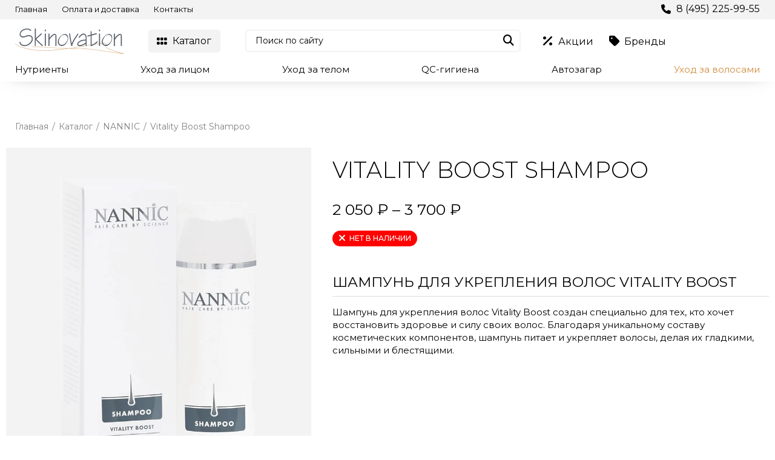

--- FILE ---
content_type: text/html; charset=UTF-8
request_url: https://skinovation.ru/product/shampoo-vitality-boost/
body_size: 21972
content:
<!doctype html>
<html>
<head>
<meta charset="UTF-8" /> 
<title>Купить Vitality Boost Shampoo - Уход за волосами</title>
<meta name="viewport" content="width=device-width, initial-scale=1">
<link href="/favicon.ico" rel="shortcut icon">
<link rel="preconnect" href="https://fonts.googleapis.com">
<link rel="preconnect" href="https://fonts.gstatic.com" crossorigin>
<link href="https://fonts.googleapis.com/css2?family=Montserrat:ital,wght@0,200;0,300;0,400;0,500;0,600;0,700;0,900;1,200;1,300;1,400;1,600;1,700;1,900&display=swap" rel="stylesheet">
<script id="yookassa-own-payment-methods-head">
window.yookassaOwnPaymentMethods = ["yookassa_epl"];
</script>
<meta name='robots' content='index, follow, max-image-preview:large, max-snippet:-1, max-video-preview:-1' />
	<style>img:is([sizes="auto" i], [sizes^="auto," i]) { contain-intrinsic-size: 3000px 1500px }</style>
	
	<!-- This site is optimized with the Yoast SEO plugin v26.8 - https://yoast.com/product/yoast-seo-wordpress/ -->
	<meta name="description" content="Vitality Boost Shampoo - Уход за волосами Шампунь для укрепления волос Vitality Boost Шампунь для укрепления волос Vitality Boost создан специально для тех, кто хочет восстановить здоровье и силу Купить в интернет-магазине Skinovation 8 (495) 995-82-84" />
	<link rel="canonical" href="https://skinovation.ru/product/shampoo-vitality-boost/" />
	<meta property="og:locale" content="ru_RU" />
	<meta property="og:type" content="article" />
	<meta property="og:title" content="Купить Vitality Boost Shampoo - Уход за волосами" />
	<meta property="og:description" content="Vitality Boost Shampoo - Уход за волосами Шампунь для укрепления волос Vitality Boost Шампунь для укрепления волос Vitality Boost создан специально для тех, кто хочет восстановить здоровье и силу Купить в интернет-магазине Skinovation 8 (495) 995-82-84" />
	<meta property="og:url" content="https://skinovation.ru/product/shampoo-vitality-boost/" />
	<meta property="og:site_name" content="Skinovation" />
	<meta property="article:modified_time" content="2025-07-07T11:53:50+00:00" />
	<meta property="og:image" content="https://skinovation.ru/wp-content/uploads/2020/05/vitality-boost-shampoo-m.png" />
	<meta property="og:image:width" content="519" />
	<meta property="og:image:height" content="800" />
	<meta property="og:image:type" content="image/png" />
	<meta name="twitter:card" content="summary_large_image" />
	<meta name="twitter:label1" content="Примерное время для чтения" />
	<meta name="twitter:data1" content="1 минута" />
	<script type="application/ld+json" class="yoast-schema-graph">{"@context":"https://schema.org","@graph":[{"@type":"WebPage","@id":"https://skinovation.ru/product/shampoo-vitality-boost/","url":"https://skinovation.ru/product/shampoo-vitality-boost/","name":"Купить Vitality Boost Shampoo - Уход за волосами","isPartOf":{"@id":"https://skinovation.ru/#website"},"primaryImageOfPage":{"@id":"https://skinovation.ru/product/shampoo-vitality-boost/#primaryimage"},"image":{"@id":"https://skinovation.ru/product/shampoo-vitality-boost/#primaryimage"},"thumbnailUrl":"https://skinovation.ru/wp-content/uploads/2020/05/vitality-boost-shampoo-m.png","datePublished":"2020-05-08T11:50:10+00:00","dateModified":"2025-07-07T11:53:50+00:00","description":"Vitality Boost Shampoo - Уход за волосами Шампунь для укрепления волос Vitality Boost Шампунь для укрепления волос Vitality Boost создан специально для тех, кто хочет восстановить здоровье и силу Купить в интернет-магазине Skinovation 8 (495) 995-82-84","breadcrumb":{"@id":"https://skinovation.ru/product/shampoo-vitality-boost/#breadcrumb"},"inLanguage":"ru-RU","potentialAction":[{"@type":"ReadAction","target":["https://skinovation.ru/product/shampoo-vitality-boost/"]}]},{"@type":"ImageObject","inLanguage":"ru-RU","@id":"https://skinovation.ru/product/shampoo-vitality-boost/#primaryimage","url":"https://skinovation.ru/wp-content/uploads/2020/05/vitality-boost-shampoo-m.png","contentUrl":"https://skinovation.ru/wp-content/uploads/2020/05/vitality-boost-shampoo-m.png","width":519,"height":800},{"@type":"BreadcrumbList","@id":"https://skinovation.ru/product/shampoo-vitality-boost/#breadcrumb","itemListElement":[{"@type":"ListItem","position":1,"name":"Каталог","item":"https://skinovation.ru/products/"},{"@type":"ListItem","position":2,"name":"Vitality Boost Shampoo"}]},{"@type":"WebSite","@id":"https://skinovation.ru/#website","url":"https://skinovation.ru/","name":"Skinovation","description":"","potentialAction":[{"@type":"SearchAction","target":{"@type":"EntryPoint","urlTemplate":"https://skinovation.ru/?s={search_term_string}"},"query-input":{"@type":"PropertyValueSpecification","valueRequired":true,"valueName":"search_term_string"}}],"inLanguage":"ru-RU"}]}</script>
	<!-- / Yoast SEO plugin. -->


<link rel="alternate" type="application/rss+xml" title="Skinovation &raquo; Лента" href="https://skinovation.ru/feed/" />
<link rel="alternate" type="application/rss+xml" title="Skinovation &raquo; Лента комментариев" href="https://skinovation.ru/comments/feed/" />
<script type="text/javascript">
/* <![CDATA[ */
window._wpemojiSettings = {"baseUrl":"https:\/\/s.w.org\/images\/core\/emoji\/16.0.1\/72x72\/","ext":".png","svgUrl":"https:\/\/s.w.org\/images\/core\/emoji\/16.0.1\/svg\/","svgExt":".svg","source":{"concatemoji":"https:\/\/skinovation.ru\/wp-includes\/js\/wp-emoji-release.min.js?ver=46750f543b390a17f8093ff6a6cfbca7"}};
/*! This file is auto-generated */
!function(s,n){var o,i,e;function c(e){try{var t={supportTests:e,timestamp:(new Date).valueOf()};sessionStorage.setItem(o,JSON.stringify(t))}catch(e){}}function p(e,t,n){e.clearRect(0,0,e.canvas.width,e.canvas.height),e.fillText(t,0,0);var t=new Uint32Array(e.getImageData(0,0,e.canvas.width,e.canvas.height).data),a=(e.clearRect(0,0,e.canvas.width,e.canvas.height),e.fillText(n,0,0),new Uint32Array(e.getImageData(0,0,e.canvas.width,e.canvas.height).data));return t.every(function(e,t){return e===a[t]})}function u(e,t){e.clearRect(0,0,e.canvas.width,e.canvas.height),e.fillText(t,0,0);for(var n=e.getImageData(16,16,1,1),a=0;a<n.data.length;a++)if(0!==n.data[a])return!1;return!0}function f(e,t,n,a){switch(t){case"flag":return n(e,"\ud83c\udff3\ufe0f\u200d\u26a7\ufe0f","\ud83c\udff3\ufe0f\u200b\u26a7\ufe0f")?!1:!n(e,"\ud83c\udde8\ud83c\uddf6","\ud83c\udde8\u200b\ud83c\uddf6")&&!n(e,"\ud83c\udff4\udb40\udc67\udb40\udc62\udb40\udc65\udb40\udc6e\udb40\udc67\udb40\udc7f","\ud83c\udff4\u200b\udb40\udc67\u200b\udb40\udc62\u200b\udb40\udc65\u200b\udb40\udc6e\u200b\udb40\udc67\u200b\udb40\udc7f");case"emoji":return!a(e,"\ud83e\udedf")}return!1}function g(e,t,n,a){var r="undefined"!=typeof WorkerGlobalScope&&self instanceof WorkerGlobalScope?new OffscreenCanvas(300,150):s.createElement("canvas"),o=r.getContext("2d",{willReadFrequently:!0}),i=(o.textBaseline="top",o.font="600 32px Arial",{});return e.forEach(function(e){i[e]=t(o,e,n,a)}),i}function t(e){var t=s.createElement("script");t.src=e,t.defer=!0,s.head.appendChild(t)}"undefined"!=typeof Promise&&(o="wpEmojiSettingsSupports",i=["flag","emoji"],n.supports={everything:!0,everythingExceptFlag:!0},e=new Promise(function(e){s.addEventListener("DOMContentLoaded",e,{once:!0})}),new Promise(function(t){var n=function(){try{var e=JSON.parse(sessionStorage.getItem(o));if("object"==typeof e&&"number"==typeof e.timestamp&&(new Date).valueOf()<e.timestamp+604800&&"object"==typeof e.supportTests)return e.supportTests}catch(e){}return null}();if(!n){if("undefined"!=typeof Worker&&"undefined"!=typeof OffscreenCanvas&&"undefined"!=typeof URL&&URL.createObjectURL&&"undefined"!=typeof Blob)try{var e="postMessage("+g.toString()+"("+[JSON.stringify(i),f.toString(),p.toString(),u.toString()].join(",")+"));",a=new Blob([e],{type:"text/javascript"}),r=new Worker(URL.createObjectURL(a),{name:"wpTestEmojiSupports"});return void(r.onmessage=function(e){c(n=e.data),r.terminate(),t(n)})}catch(e){}c(n=g(i,f,p,u))}t(n)}).then(function(e){for(var t in e)n.supports[t]=e[t],n.supports.everything=n.supports.everything&&n.supports[t],"flag"!==t&&(n.supports.everythingExceptFlag=n.supports.everythingExceptFlag&&n.supports[t]);n.supports.everythingExceptFlag=n.supports.everythingExceptFlag&&!n.supports.flag,n.DOMReady=!1,n.readyCallback=function(){n.DOMReady=!0}}).then(function(){return e}).then(function(){var e;n.supports.everything||(n.readyCallback(),(e=n.source||{}).concatemoji?t(e.concatemoji):e.wpemoji&&e.twemoji&&(t(e.twemoji),t(e.wpemoji)))}))}((window,document),window._wpemojiSettings);
/* ]]> */
</script>
<style id='wp-emoji-styles-inline-css' type='text/css'>

	img.wp-smiley, img.emoji {
		display: inline !important;
		border: none !important;
		box-shadow: none !important;
		height: 1em !important;
		width: 1em !important;
		margin: 0 0.07em !important;
		vertical-align: -0.1em !important;
		background: none !important;
		padding: 0 !important;
	}
</style>
<link rel='stylesheet' id='wp-block-library-css' href='https://skinovation.ru/wp-includes/css/dist/block-library/style.min.css?ver=46750f543b390a17f8093ff6a6cfbca7' type='text/css' media='all' />
<style id='classic-theme-styles-inline-css' type='text/css'>
/*! This file is auto-generated */
.wp-block-button__link{color:#fff;background-color:#32373c;border-radius:9999px;box-shadow:none;text-decoration:none;padding:calc(.667em + 2px) calc(1.333em + 2px);font-size:1.125em}.wp-block-file__button{background:#32373c;color:#fff;text-decoration:none}
</style>
<style id='global-styles-inline-css' type='text/css'>
:root{--wp--preset--aspect-ratio--square: 1;--wp--preset--aspect-ratio--4-3: 4/3;--wp--preset--aspect-ratio--3-4: 3/4;--wp--preset--aspect-ratio--3-2: 3/2;--wp--preset--aspect-ratio--2-3: 2/3;--wp--preset--aspect-ratio--16-9: 16/9;--wp--preset--aspect-ratio--9-16: 9/16;--wp--preset--color--black: #000000;--wp--preset--color--cyan-bluish-gray: #abb8c3;--wp--preset--color--white: #ffffff;--wp--preset--color--pale-pink: #f78da7;--wp--preset--color--vivid-red: #cf2e2e;--wp--preset--color--luminous-vivid-orange: #ff6900;--wp--preset--color--luminous-vivid-amber: #fcb900;--wp--preset--color--light-green-cyan: #7bdcb5;--wp--preset--color--vivid-green-cyan: #00d084;--wp--preset--color--pale-cyan-blue: #8ed1fc;--wp--preset--color--vivid-cyan-blue: #0693e3;--wp--preset--color--vivid-purple: #9b51e0;--wp--preset--gradient--vivid-cyan-blue-to-vivid-purple: linear-gradient(135deg,rgba(6,147,227,1) 0%,rgb(155,81,224) 100%);--wp--preset--gradient--light-green-cyan-to-vivid-green-cyan: linear-gradient(135deg,rgb(122,220,180) 0%,rgb(0,208,130) 100%);--wp--preset--gradient--luminous-vivid-amber-to-luminous-vivid-orange: linear-gradient(135deg,rgba(252,185,0,1) 0%,rgba(255,105,0,1) 100%);--wp--preset--gradient--luminous-vivid-orange-to-vivid-red: linear-gradient(135deg,rgba(255,105,0,1) 0%,rgb(207,46,46) 100%);--wp--preset--gradient--very-light-gray-to-cyan-bluish-gray: linear-gradient(135deg,rgb(238,238,238) 0%,rgb(169,184,195) 100%);--wp--preset--gradient--cool-to-warm-spectrum: linear-gradient(135deg,rgb(74,234,220) 0%,rgb(151,120,209) 20%,rgb(207,42,186) 40%,rgb(238,44,130) 60%,rgb(251,105,98) 80%,rgb(254,248,76) 100%);--wp--preset--gradient--blush-light-purple: linear-gradient(135deg,rgb(255,206,236) 0%,rgb(152,150,240) 100%);--wp--preset--gradient--blush-bordeaux: linear-gradient(135deg,rgb(254,205,165) 0%,rgb(254,45,45) 50%,rgb(107,0,62) 100%);--wp--preset--gradient--luminous-dusk: linear-gradient(135deg,rgb(255,203,112) 0%,rgb(199,81,192) 50%,rgb(65,88,208) 100%);--wp--preset--gradient--pale-ocean: linear-gradient(135deg,rgb(255,245,203) 0%,rgb(182,227,212) 50%,rgb(51,167,181) 100%);--wp--preset--gradient--electric-grass: linear-gradient(135deg,rgb(202,248,128) 0%,rgb(113,206,126) 100%);--wp--preset--gradient--midnight: linear-gradient(135deg,rgb(2,3,129) 0%,rgb(40,116,252) 100%);--wp--preset--font-size--small: 13px;--wp--preset--font-size--medium: 20px;--wp--preset--font-size--large: 36px;--wp--preset--font-size--x-large: 42px;--wp--preset--spacing--20: 0.44rem;--wp--preset--spacing--30: 0.67rem;--wp--preset--spacing--40: 1rem;--wp--preset--spacing--50: 1.5rem;--wp--preset--spacing--60: 2.25rem;--wp--preset--spacing--70: 3.38rem;--wp--preset--spacing--80: 5.06rem;--wp--preset--shadow--natural: 6px 6px 9px rgba(0, 0, 0, 0.2);--wp--preset--shadow--deep: 12px 12px 50px rgba(0, 0, 0, 0.4);--wp--preset--shadow--sharp: 6px 6px 0px rgba(0, 0, 0, 0.2);--wp--preset--shadow--outlined: 6px 6px 0px -3px rgba(255, 255, 255, 1), 6px 6px rgba(0, 0, 0, 1);--wp--preset--shadow--crisp: 6px 6px 0px rgba(0, 0, 0, 1);}:where(.is-layout-flex){gap: 0.5em;}:where(.is-layout-grid){gap: 0.5em;}body .is-layout-flex{display: flex;}.is-layout-flex{flex-wrap: wrap;align-items: center;}.is-layout-flex > :is(*, div){margin: 0;}body .is-layout-grid{display: grid;}.is-layout-grid > :is(*, div){margin: 0;}:where(.wp-block-columns.is-layout-flex){gap: 2em;}:where(.wp-block-columns.is-layout-grid){gap: 2em;}:where(.wp-block-post-template.is-layout-flex){gap: 1.25em;}:where(.wp-block-post-template.is-layout-grid){gap: 1.25em;}.has-black-color{color: var(--wp--preset--color--black) !important;}.has-cyan-bluish-gray-color{color: var(--wp--preset--color--cyan-bluish-gray) !important;}.has-white-color{color: var(--wp--preset--color--white) !important;}.has-pale-pink-color{color: var(--wp--preset--color--pale-pink) !important;}.has-vivid-red-color{color: var(--wp--preset--color--vivid-red) !important;}.has-luminous-vivid-orange-color{color: var(--wp--preset--color--luminous-vivid-orange) !important;}.has-luminous-vivid-amber-color{color: var(--wp--preset--color--luminous-vivid-amber) !important;}.has-light-green-cyan-color{color: var(--wp--preset--color--light-green-cyan) !important;}.has-vivid-green-cyan-color{color: var(--wp--preset--color--vivid-green-cyan) !important;}.has-pale-cyan-blue-color{color: var(--wp--preset--color--pale-cyan-blue) !important;}.has-vivid-cyan-blue-color{color: var(--wp--preset--color--vivid-cyan-blue) !important;}.has-vivid-purple-color{color: var(--wp--preset--color--vivid-purple) !important;}.has-black-background-color{background-color: var(--wp--preset--color--black) !important;}.has-cyan-bluish-gray-background-color{background-color: var(--wp--preset--color--cyan-bluish-gray) !important;}.has-white-background-color{background-color: var(--wp--preset--color--white) !important;}.has-pale-pink-background-color{background-color: var(--wp--preset--color--pale-pink) !important;}.has-vivid-red-background-color{background-color: var(--wp--preset--color--vivid-red) !important;}.has-luminous-vivid-orange-background-color{background-color: var(--wp--preset--color--luminous-vivid-orange) !important;}.has-luminous-vivid-amber-background-color{background-color: var(--wp--preset--color--luminous-vivid-amber) !important;}.has-light-green-cyan-background-color{background-color: var(--wp--preset--color--light-green-cyan) !important;}.has-vivid-green-cyan-background-color{background-color: var(--wp--preset--color--vivid-green-cyan) !important;}.has-pale-cyan-blue-background-color{background-color: var(--wp--preset--color--pale-cyan-blue) !important;}.has-vivid-cyan-blue-background-color{background-color: var(--wp--preset--color--vivid-cyan-blue) !important;}.has-vivid-purple-background-color{background-color: var(--wp--preset--color--vivid-purple) !important;}.has-black-border-color{border-color: var(--wp--preset--color--black) !important;}.has-cyan-bluish-gray-border-color{border-color: var(--wp--preset--color--cyan-bluish-gray) !important;}.has-white-border-color{border-color: var(--wp--preset--color--white) !important;}.has-pale-pink-border-color{border-color: var(--wp--preset--color--pale-pink) !important;}.has-vivid-red-border-color{border-color: var(--wp--preset--color--vivid-red) !important;}.has-luminous-vivid-orange-border-color{border-color: var(--wp--preset--color--luminous-vivid-orange) !important;}.has-luminous-vivid-amber-border-color{border-color: var(--wp--preset--color--luminous-vivid-amber) !important;}.has-light-green-cyan-border-color{border-color: var(--wp--preset--color--light-green-cyan) !important;}.has-vivid-green-cyan-border-color{border-color: var(--wp--preset--color--vivid-green-cyan) !important;}.has-pale-cyan-blue-border-color{border-color: var(--wp--preset--color--pale-cyan-blue) !important;}.has-vivid-cyan-blue-border-color{border-color: var(--wp--preset--color--vivid-cyan-blue) !important;}.has-vivid-purple-border-color{border-color: var(--wp--preset--color--vivid-purple) !important;}.has-vivid-cyan-blue-to-vivid-purple-gradient-background{background: var(--wp--preset--gradient--vivid-cyan-blue-to-vivid-purple) !important;}.has-light-green-cyan-to-vivid-green-cyan-gradient-background{background: var(--wp--preset--gradient--light-green-cyan-to-vivid-green-cyan) !important;}.has-luminous-vivid-amber-to-luminous-vivid-orange-gradient-background{background: var(--wp--preset--gradient--luminous-vivid-amber-to-luminous-vivid-orange) !important;}.has-luminous-vivid-orange-to-vivid-red-gradient-background{background: var(--wp--preset--gradient--luminous-vivid-orange-to-vivid-red) !important;}.has-very-light-gray-to-cyan-bluish-gray-gradient-background{background: var(--wp--preset--gradient--very-light-gray-to-cyan-bluish-gray) !important;}.has-cool-to-warm-spectrum-gradient-background{background: var(--wp--preset--gradient--cool-to-warm-spectrum) !important;}.has-blush-light-purple-gradient-background{background: var(--wp--preset--gradient--blush-light-purple) !important;}.has-blush-bordeaux-gradient-background{background: var(--wp--preset--gradient--blush-bordeaux) !important;}.has-luminous-dusk-gradient-background{background: var(--wp--preset--gradient--luminous-dusk) !important;}.has-pale-ocean-gradient-background{background: var(--wp--preset--gradient--pale-ocean) !important;}.has-electric-grass-gradient-background{background: var(--wp--preset--gradient--electric-grass) !important;}.has-midnight-gradient-background{background: var(--wp--preset--gradient--midnight) !important;}.has-small-font-size{font-size: var(--wp--preset--font-size--small) !important;}.has-medium-font-size{font-size: var(--wp--preset--font-size--medium) !important;}.has-large-font-size{font-size: var(--wp--preset--font-size--large) !important;}.has-x-large-font-size{font-size: var(--wp--preset--font-size--x-large) !important;}
:where(.wp-block-post-template.is-layout-flex){gap: 1.25em;}:where(.wp-block-post-template.is-layout-grid){gap: 1.25em;}
:where(.wp-block-columns.is-layout-flex){gap: 2em;}:where(.wp-block-columns.is-layout-grid){gap: 2em;}
:root :where(.wp-block-pullquote){font-size: 1.5em;line-height: 1.6;}
</style>
<link rel='stylesheet' id='contact-form-7-css' href='https://skinovation.ru/wp-content/plugins/contact-form-7/includes/css/styles.css?ver=6.1.4' type='text/css' media='all' />
<link rel='stylesheet' id='wpa-css-css' href='https://skinovation.ru/wp-content/plugins/honeypot/includes/css/wpa.css?ver=2.3.04' type='text/css' media='all' />
<link rel='stylesheet' id='woocommerce-layout-css' href='https://skinovation.ru/wp-content/plugins/woocommerce/assets/css/woocommerce-layout.css?ver=10.4.3' type='text/css' media='all' />
<link rel='stylesheet' id='woocommerce-smallscreen-css' href='https://skinovation.ru/wp-content/plugins/woocommerce/assets/css/woocommerce-smallscreen.css?ver=10.4.3' type='text/css' media='only screen and (max-width: 768px)' />
<link rel='stylesheet' id='woocommerce-general-css' href='https://skinovation.ru/wp-content/plugins/woocommerce/assets/css/woocommerce.css?ver=10.4.3' type='text/css' media='all' />
<style id='woocommerce-inline-inline-css' type='text/css'>
.woocommerce form .form-row .required { visibility: visible; }
</style>
<link rel='stylesheet' id='bootstrap-css' href='https://skinovation.ru/wp-content/themes/skinovation/css/bootstrap.min.css?ver=46750f543b390a17f8093ff6a6cfbca7' type='text/css' media='all' />
<link rel='stylesheet' id='styles-css' href='https://skinovation.ru/wp-content/themes/skinovation/css/styles-v1-1.css?ver=46750f543b390a17f8093ff6a6cfbca7' type='text/css' media='all' />
<link rel='stylesheet' id='animates-css' href='https://skinovation.ru/wp-content/themes/skinovation/css/animate.css?ver=46750f543b390a17f8093ff6a6cfbca7' type='text/css' media='all' />
<link rel='stylesheet' id='magnific-css-css' href='https://skinovation.ru/wp-content/themes/skinovation/css/magnific-popup.css?ver=46750f543b390a17f8093ff6a6cfbca7' type='text/css' media='all' />
<link rel='stylesheet' id='carousel-css-css' href='https://skinovation.ru/wp-content/themes/skinovation/css/owl.carousel.min.css?ver=46750f543b390a17f8093ff6a6cfbca7' type='text/css' media='all' />
<link rel='stylesheet' id='mCustomScrollbar-css-css' href='https://skinovation.ru/wp-content/themes/skinovation/css/jquery.mCustomScrollbar.css?ver=46750f543b390a17f8093ff6a6cfbca7' type='text/css' media='all' />
<link rel='stylesheet' id='fontawesomeall-css-css' href='https://skinovation.ru/wp-content/themes/skinovation/font-awesome/css/all.min.css?ver=46750f543b390a17f8093ff6a6cfbca7' type='text/css' media='all' />
<link rel='stylesheet' id='responsive-css-css' href='https://skinovation.ru/wp-content/themes/skinovation/css/responsive3.css?ver=46750f543b390a17f8093ff6a6cfbca7' type='text/css' media='all' />
<link rel='stylesheet' id='pwb-styles-frontend-css' href='https://skinovation.ru/wp-content/plugins/perfect-woocommerce-brands/build/frontend/css/style.css?ver=3.6.8' type='text/css' media='all' />
<link rel='stylesheet' id='vi-wpvs-frontend-style-css' href='https://skinovation.ru/wp-content/plugins/product-variations-swatches-for-woocommerce/assets/css/frontend-style.min.css?ver=1.1.14' type='text/css' media='all' />
<style id='vi-wpvs-frontend-style-inline-css' type='text/css'>
.vi-wpvs-variation-wrap.vi-wpvs-variation-wrap-vi_wpvs_button_design .vi-wpvs-option-wrap{transition: all 30ms ease-in-out;}.vi-wpvs-variation-wrap.vi-wpvs-variation-wrap-vi_wpvs_button_design .vi-wpvs-variation-button-select,.vi-wpvs-variation-wrap.vi-wpvs-variation-wrap-vi_wpvs_button_design .vi-wpvs-option-wrap{padding:10px 20px;font-size:13px;}.vi-wpvs-variation-wrap.vi-wpvs-variation-wrap-vi_wpvs_button_design .vi-wpvs-option-wrap .vi-wpvs-option:not(.vi-wpvs-option-select){border-radius: inherit;}.vi-wpvs-variation-wrap.vi-wpvs-variation-wrap-image.vi-wpvs-variation-wrap-vi_wpvs_button_design .vi-wpvs-option-wrap ,.vi-wpvs-variation-wrap.vi-wpvs-variation-wrap-variation_img.vi-wpvs-variation-wrap-vi_wpvs_button_design .vi-wpvs-option-wrap ,.vi-wpvs-variation-wrap.vi-wpvs-variation-wrap-color.vi-wpvs-variation-wrap-vi_wpvs_button_design .vi-wpvs-option-wrap{width: 48px;height:48px;}.vi-wpvs-variation-wrap.vi-wpvs-variation-wrap-vi_wpvs_button_design .vi-wpvs-option-wrap.vi-wpvs-option-wrap-out-of-stock,.vi-wpvs-variation-wrap.vi-wpvs-variation-wrap-vi_wpvs_button_design .vi-wpvs-option-wrap.vi-wpvs-option-wrap-out-of-stock-attribute,.vi-wpvs-variation-wrap.vi-wpvs-variation-wrap-vi_wpvs_button_design .vi-wpvs-option-wrap.vi-wpvs-option-wrap-disable{opacity: 1;}.vi-wpvs-variation-wrap.vi-wpvs-variation-wrap-vi_wpvs_button_design .vi-wpvs-option-wrap.vi-wpvs-option-wrap-out-of-stock .vi-wpvs-option,.vi-wpvs-variation-wrap.vi-wpvs-variation-wrap-vi_wpvs_button_design .vi-wpvs-option-wrap.vi-wpvs-option-wrap-out-of-stock-attribute .vi-wpvs-option,.vi-wpvs-variation-wrap.vi-wpvs-variation-wrap-vi_wpvs_button_design .vi-wpvs-option-wrap.vi-wpvs-option-wrap-disable .vi-wpvs-option{opacity: .5;}.vi-wpvs-variation-wrap.vi-wpvs-variation-wrap-vi_wpvs_button_design .vi-wpvs-option-wrap.vi-wpvs-option-wrap-selected{box-shadow:  0 0 0 1px rgba(33, 33, 33, 1) inset;}.vi-wpvs-variation-wrap.vi-wpvs-variation-wrap-vi_wpvs_button_design .vi-wpvs-variation-wrap-select-wrap .vi-wpvs-option-wrap.vi-wpvs-option-wrap-selected{box-shadow:  0 0 0 1px rgba(33, 33, 33, 1);}.vi-wpvs-variation-wrap.vi-wpvs-variation-wrap-vi_wpvs_button_design .vi-wpvs-option-wrap.vi-wpvs-option-wrap-selected{color:rgba(255, 255, 255, 1);background:rgba(33, 33, 33, 1);}.vi-wpvs-variation-wrap.vi-wpvs-variation-wrap-vi_wpvs_button_design .vi-wpvs-option-wrap.vi-wpvs-option-wrap-selected .vi-wpvs-option{color:rgba(255, 255, 255, 1);}.vi-wpvs-variation-wrap.vi-wpvs-variation-wrap-vi_wpvs_button_design .vi-wpvs-option-wrap.vi-wpvs-option-wrap-hover{box-shadow:  0 0 0 1px rgba(33, 33, 33, 1) inset;}.vi-wpvs-variation-wrap.vi-wpvs-variation-wrap-vi_wpvs_button_design .vi-wpvs-variation-wrap-select-wrap .vi-wpvs-option-wrap.vi-wpvs-option-wrap-hover{box-shadow:  0 0 0 1px rgba(33, 33, 33, 1);}.vi-wpvs-variation-wrap.vi-wpvs-variation-wrap-vi_wpvs_button_design .vi-wpvs-option-wrap.vi-wpvs-option-wrap-hover{color:rgba(255, 255, 255, 1);background:rgba(33, 33, 33, 1);}.vi-wpvs-variation-wrap.vi-wpvs-variation-wrap-vi_wpvs_button_design .vi-wpvs-option-wrap.vi-wpvs-option-wrap-hover .vi-wpvs-option{color:rgba(255, 255, 255, 1);}.vi-wpvs-variation-wrap.vi-wpvs-variation-wrap-vi_wpvs_button_design .vi-wpvs-option-wrap.vi-wpvs-option-wrap-default{box-shadow:  0 0 0 1px #cccccc inset;}.vi-wpvs-variation-wrap.vi-wpvs-variation-wrap-vi_wpvs_button_design .vi-wpvs-variation-wrap-select-wrap .vi-wpvs-option-wrap.vi-wpvs-option-wrap-default{box-shadow:  0 0 0 1px #cccccc ;}.vi-wpvs-variation-wrap.vi-wpvs-variation-wrap-vi_wpvs_button_design .vi-wpvs-option-wrap.vi-wpvs-option-wrap-default{color:rgba(33, 33, 33, 1);background:#ffffff;}.vi-wpvs-variation-wrap.vi-wpvs-variation-wrap-vi_wpvs_button_design .vi-wpvs-option-wrap.vi-wpvs-option-wrap-default .vi-wpvs-option{color:rgba(33, 33, 33, 1);}.vi-wpvs-variation-wrap.vi-wpvs-variation-wrap-vi_wpvs_button_design .vi-wpvs-option-wrap .vi-wpvs-option-tooltip{display: none;}@media screen and (max-width:600px){.vi-wpvs-variation-wrap.vi-wpvs-variation-wrap-vi_wpvs_button_design .vi-wpvs-variation-button-select,.vi-wpvs-variation-wrap.vi-wpvs-variation-wrap-vi_wpvs_button_design .vi-wpvs-option-wrap{font-size:11px;}.vi-wpvs-variation-wrap.vi-wpvs-variation-wrap-image.vi-wpvs-variation-wrap-vi_wpvs_button_design .vi-wpvs-option-wrap ,.vi-wpvs-variation-wrap.vi-wpvs-variation-wrap-variation_img.vi-wpvs-variation-wrap-vi_wpvs_button_design .vi-wpvs-option-wrap ,.vi-wpvs-variation-wrap.vi-wpvs-variation-wrap-color.vi-wpvs-variation-wrap-vi_wpvs_button_design .vi-wpvs-option-wrap{width: 40.8px;height:40.8px;}}.vi-wpvs-variation-wrap.vi-wpvs-variation-wrap-vi_wpvs_color_design .vi-wpvs-option-wrap{transition: all 30ms ease-in-out;}.vi-wpvs-variation-wrap.vi-wpvs-variation-wrap-vi_wpvs_color_design .vi-wpvs-variation-button-select,.vi-wpvs-variation-wrap.vi-wpvs-variation-wrap-vi_wpvs_color_design .vi-wpvs-option-wrap{height:32px;width:32px;padding:10px;font-size:13px;border-radius:20px;}.vi-wpvs-variation-wrap.vi-wpvs-variation-wrap-vi_wpvs_color_design .vi-wpvs-option-wrap .vi-wpvs-option:not(.vi-wpvs-option-select){border-radius: inherit;}.vi-wpvs-variation-wrap.vi-wpvs-variation-wrap-vi_wpvs_color_design .vi-wpvs-option-wrap.vi-wpvs-option-wrap-out-of-stock,.vi-wpvs-variation-wrap.vi-wpvs-variation-wrap-vi_wpvs_color_design .vi-wpvs-option-wrap.vi-wpvs-option-wrap-out-of-stock-attribute,.vi-wpvs-variation-wrap.vi-wpvs-variation-wrap-vi_wpvs_color_design .vi-wpvs-option-wrap.vi-wpvs-option-wrap-disable{opacity: 1;}.vi-wpvs-variation-wrap.vi-wpvs-variation-wrap-vi_wpvs_color_design .vi-wpvs-option-wrap.vi-wpvs-option-wrap-out-of-stock .vi-wpvs-option,.vi-wpvs-variation-wrap.vi-wpvs-variation-wrap-vi_wpvs_color_design .vi-wpvs-option-wrap.vi-wpvs-option-wrap-out-of-stock-attribute .vi-wpvs-option,.vi-wpvs-variation-wrap.vi-wpvs-variation-wrap-vi_wpvs_color_design .vi-wpvs-option-wrap.vi-wpvs-option-wrap-disable .vi-wpvs-option{opacity: .5;}.vi-wpvs-variation-wrap.vi-wpvs-variation-wrap-vi_wpvs_color_design .vi-wpvs-option-wrap.vi-wpvs-option-wrap-selected{}.vi-wpvs-variation-wrap.vi-wpvs-variation-wrap-vi_wpvs_color_design .vi-wpvs-variation-wrap-select-wrap .vi-wpvs-option-wrap.vi-wpvs-option-wrap-selected{}.vi-wpvs-variation-wrap.vi-wpvs-variation-wrap-vi_wpvs_color_design .vi-wpvs-option-wrap.vi-wpvs-option-wrap-selected{background:rgba(0, 0, 0, 0.06);border-radius:20px;}.vi-wpvs-variation-wrap.vi-wpvs-variation-wrap-vi_wpvs_color_design .vi-wpvs-option-wrap.vi-wpvs-option-wrap-hover{}.vi-wpvs-variation-wrap.vi-wpvs-variation-wrap-vi_wpvs_color_design .vi-wpvs-variation-wrap-select-wrap .vi-wpvs-option-wrap.vi-wpvs-option-wrap-hover{}.vi-wpvs-variation-wrap.vi-wpvs-variation-wrap-vi_wpvs_color_design .vi-wpvs-option-wrap.vi-wpvs-option-wrap-hover{background:rgba(0, 0, 0, 0.06);border-radius:20px;}.vi-wpvs-variation-wrap.vi-wpvs-variation-wrap-vi_wpvs_color_design .vi-wpvs-option-wrap.vi-wpvs-option-wrap-default{box-shadow:  0px 4px 2px -2px rgba(238, 238, 238, 1);}.vi-wpvs-variation-wrap.vi-wpvs-variation-wrap-vi_wpvs_color_design .vi-wpvs-variation-wrap-select-wrap .vi-wpvs-option-wrap.vi-wpvs-option-wrap-default{box-shadow:  0px 4px 2px -2px rgba(238, 238, 238, 1);}.vi-wpvs-variation-wrap.vi-wpvs-variation-wrap-vi_wpvs_color_design .vi-wpvs-option-wrap.vi-wpvs-option-wrap-default{background:rgba(0, 0, 0, 0);border-radius:20px;}.vi-wpvs-variation-wrap.vi-wpvs-variation-wrap-vi_wpvs_color_design .vi-wpvs-option-wrap .vi-wpvs-option-tooltip{display: none;}@media screen and (max-width:600px){.vi-wpvs-variation-wrap.vi-wpvs-variation-wrap-vi_wpvs_color_design .vi-wpvs-variation-button-select,.vi-wpvs-variation-wrap.vi-wpvs-variation-wrap-vi_wpvs_color_design .vi-wpvs-option-wrap{width:27px;height:27px;font-size:11px;}.vi-wpvs-variation-wrap.vi-wpvs-variation-wrap-vi_wpvs_color_design .vi-wpvs-option-wrap.vi-wpvs-option-wrap-selected{border-radius:17px;}}.vi-wpvs-variation-wrap.vi-wpvs-variation-wrap-vi_wpvs_image_design .vi-wpvs-option-wrap{transition: all 30ms ease-in-out;}.vi-wpvs-variation-wrap.vi-wpvs-variation-wrap-vi_wpvs_image_design .vi-wpvs-variation-button-select,.vi-wpvs-variation-wrap.vi-wpvs-variation-wrap-vi_wpvs_image_design .vi-wpvs-option-wrap{height:50px;width:50px;padding:3px;font-size:13px;}.vi-wpvs-variation-wrap.vi-wpvs-variation-wrap-vi_wpvs_image_design .vi-wpvs-option-wrap .vi-wpvs-option:not(.vi-wpvs-option-select){border-radius: inherit;}.vi-wpvs-variation-wrap.vi-wpvs-variation-wrap-vi_wpvs_image_design .vi-wpvs-option-wrap.vi-wpvs-option-wrap-out-of-stock,.vi-wpvs-variation-wrap.vi-wpvs-variation-wrap-vi_wpvs_image_design .vi-wpvs-option-wrap.vi-wpvs-option-wrap-out-of-stock-attribute,.vi-wpvs-variation-wrap.vi-wpvs-variation-wrap-vi_wpvs_image_design .vi-wpvs-option-wrap.vi-wpvs-option-wrap-disable{opacity: 1;}.vi-wpvs-variation-wrap.vi-wpvs-variation-wrap-vi_wpvs_image_design .vi-wpvs-option-wrap.vi-wpvs-option-wrap-out-of-stock .vi-wpvs-option,.vi-wpvs-variation-wrap.vi-wpvs-variation-wrap-vi_wpvs_image_design .vi-wpvs-option-wrap.vi-wpvs-option-wrap-out-of-stock-attribute .vi-wpvs-option,.vi-wpvs-variation-wrap.vi-wpvs-variation-wrap-vi_wpvs_image_design .vi-wpvs-option-wrap.vi-wpvs-option-wrap-disable .vi-wpvs-option{opacity: .5;}.vi-wpvs-variation-wrap.vi-wpvs-variation-wrap-vi_wpvs_image_design .vi-wpvs-option-wrap.vi-wpvs-option-wrap-selected{box-shadow:  0 0 0 1px rgba(33, 33, 33, 1) inset;}.vi-wpvs-variation-wrap.vi-wpvs-variation-wrap-vi_wpvs_image_design .vi-wpvs-variation-wrap-select-wrap .vi-wpvs-option-wrap.vi-wpvs-option-wrap-selected{box-shadow:  0 0 0 1px rgba(33, 33, 33, 1);}.vi-wpvs-variation-wrap.vi-wpvs-variation-wrap-vi_wpvs_image_design .vi-wpvs-option-wrap.vi-wpvs-option-wrap-hover{box-shadow:  0 0 0 1px rgba(33, 33, 33, 1) inset;}.vi-wpvs-variation-wrap.vi-wpvs-variation-wrap-vi_wpvs_image_design .vi-wpvs-variation-wrap-select-wrap .vi-wpvs-option-wrap.vi-wpvs-option-wrap-hover{box-shadow:  0 0 0 1px rgba(33, 33, 33, 1);}.vi-wpvs-variation-wrap.vi-wpvs-variation-wrap-vi_wpvs_image_design .vi-wpvs-option-wrap.vi-wpvs-option-wrap-default{box-shadow:  0 0 0 1px rgba(238, 238, 238, 1) inset;}.vi-wpvs-variation-wrap.vi-wpvs-variation-wrap-vi_wpvs_image_design .vi-wpvs-variation-wrap-select-wrap .vi-wpvs-option-wrap.vi-wpvs-option-wrap-default{box-shadow:  0 0 0 1px rgba(238, 238, 238, 1) ;}.vi-wpvs-variation-wrap.vi-wpvs-variation-wrap-vi_wpvs_image_design .vi-wpvs-option-wrap.vi-wpvs-option-wrap-default{background:rgba(255, 255, 255, 1);}.vi-wpvs-variation-wrap.vi-wpvs-variation-wrap-vi_wpvs_image_design .vi-wpvs-option-wrap .vi-wpvs-option-tooltip{display: none;}@media screen and (max-width:600px){.vi-wpvs-variation-wrap.vi-wpvs-variation-wrap-vi_wpvs_image_design .vi-wpvs-variation-button-select,.vi-wpvs-variation-wrap.vi-wpvs-variation-wrap-vi_wpvs_image_design .vi-wpvs-option-wrap{width:42px;height:42px;font-size:11px;}}
</style>
<script type="text/javascript" src="https://skinovation.ru/wp-includes/js/jquery/jquery.min.js?ver=3.7.1" id="jquery-core-js"></script>
<script type="text/javascript" src="https://skinovation.ru/wp-includes/js/jquery/jquery-migrate.min.js?ver=3.4.1" id="jquery-migrate-js"></script>
<script type="text/javascript" id="jquery-js-after">
/* <![CDATA[ */
if (typeof (window.wpfReadyList) == "undefined") {
			var v = jQuery.fn.jquery;
			if (v && parseInt(v) >= 3 && window.self === window.top) {
				var readyList=[];
				window.originalReadyMethod = jQuery.fn.ready;
				jQuery.fn.ready = function(){
					if(arguments.length && arguments.length > 0 && typeof arguments[0] === "function") {
						readyList.push({"c": this, "a": arguments});
					}
					return window.originalReadyMethod.apply( this, arguments );
				};
				window.wpfReadyList = readyList;
			}}
/* ]]> */
</script>
<script type="text/javascript" src="https://skinovation.ru/wp-content/plugins/woocommerce/assets/js/jquery-blockui/jquery.blockUI.min.js?ver=2.7.0-wc.10.4.3" id="wc-jquery-blockui-js" defer="defer" data-wp-strategy="defer"></script>
<script type="text/javascript" id="wc-add-to-cart-js-extra">
/* <![CDATA[ */
var wc_add_to_cart_params = {"ajax_url":"\/wp-admin\/admin-ajax.php","wc_ajax_url":"\/?wc-ajax=%%endpoint%%","i18n_view_cart":"\u041f\u0440\u043e\u0441\u043c\u043e\u0442\u0440 \u043a\u043e\u0440\u0437\u0438\u043d\u044b","cart_url":"https:\/\/skinovation.ru\/buy\/","is_cart":"","cart_redirect_after_add":"no"};
/* ]]> */
</script>
<script type="text/javascript" src="https://skinovation.ru/wp-content/plugins/woocommerce/assets/js/frontend/add-to-cart.min.js?ver=10.4.3" id="wc-add-to-cart-js" defer="defer" data-wp-strategy="defer"></script>
<script type="text/javascript" id="wc-single-product-js-extra">
/* <![CDATA[ */
var wc_single_product_params = {"i18n_required_rating_text":"\u041f\u043e\u0436\u0430\u043b\u0443\u0439\u0441\u0442\u0430, \u043f\u043e\u0441\u0442\u0430\u0432\u044c\u0442\u0435 \u043e\u0446\u0435\u043d\u043a\u0443","i18n_rating_options":["1 \u0438\u0437 5 \u0437\u0432\u0451\u0437\u0434","2 \u0438\u0437 5 \u0437\u0432\u0451\u0437\u0434","3 \u0438\u0437 5 \u0437\u0432\u0451\u0437\u0434","4 \u0438\u0437 5 \u0437\u0432\u0451\u0437\u0434","5 \u0438\u0437 5 \u0437\u0432\u0451\u0437\u0434"],"i18n_product_gallery_trigger_text":"\u041f\u0440\u043e\u0441\u043c\u043e\u0442\u0440 \u0433\u0430\u043b\u0435\u0440\u0435\u0438 \u0438\u0437\u043e\u0431\u0440\u0430\u0436\u0435\u043d\u0438\u0439 \u0432 \u043f\u043e\u043b\u043d\u043e\u044d\u043a\u0440\u0430\u043d\u043d\u043e\u043c \u0440\u0435\u0436\u0438\u043c\u0435","review_rating_required":"yes","flexslider":{"rtl":false,"animation":"slide","smoothHeight":true,"directionNav":false,"controlNav":"thumbnails","slideshow":false,"animationSpeed":500,"animationLoop":false,"allowOneSlide":false},"zoom_enabled":"","zoom_options":[],"photoswipe_enabled":"","photoswipe_options":{"shareEl":false,"closeOnScroll":false,"history":false,"hideAnimationDuration":0,"showAnimationDuration":0},"flexslider_enabled":""};
/* ]]> */
</script>
<script type="text/javascript" src="https://skinovation.ru/wp-content/plugins/woocommerce/assets/js/frontend/single-product.min.js?ver=10.4.3" id="wc-single-product-js" defer="defer" data-wp-strategy="defer"></script>
<script type="text/javascript" src="https://skinovation.ru/wp-content/plugins/woocommerce/assets/js/js-cookie/js.cookie.min.js?ver=2.1.4-wc.10.4.3" id="wc-js-cookie-js" defer="defer" data-wp-strategy="defer"></script>
<script type="text/javascript" id="woocommerce-js-extra">
/* <![CDATA[ */
var woocommerce_params = {"ajax_url":"\/wp-admin\/admin-ajax.php","wc_ajax_url":"\/?wc-ajax=%%endpoint%%","i18n_password_show":"\u041f\u043e\u043a\u0430\u0437\u0430\u0442\u044c \u043f\u0430\u0440\u043e\u043b\u044c","i18n_password_hide":"\u0421\u043a\u0440\u044b\u0442\u044c \u043f\u0430\u0440\u043e\u043b\u044c"};
/* ]]> */
</script>
<script type="text/javascript" src="https://skinovation.ru/wp-content/plugins/woocommerce/assets/js/frontend/woocommerce.min.js?ver=10.4.3" id="woocommerce-js" defer="defer" data-wp-strategy="defer"></script>
<script type="text/javascript" src="https://skinovation.ru/wp-content/themes/skinovation/js/jquery-2.1.1.min.js?ver=46750f543b390a17f8093ff6a6cfbca7" id="js-js"></script>
<link rel="https://api.w.org/" href="https://skinovation.ru/wp-json/" /><link rel="alternate" title="JSON" type="application/json" href="https://skinovation.ru/wp-json/wp/v2/product/244" /><link rel="EditURI" type="application/rsd+xml" title="RSD" href="https://skinovation.ru/xmlrpc.php?rsd" />
<link rel='shortlink' href='https://skinovation.ru/?p=244' />
<link rel="alternate" title="oEmbed (JSON)" type="application/json+oembed" href="https://skinovation.ru/wp-json/oembed/1.0/embed?url=https%3A%2F%2Fskinovation.ru%2Fproduct%2Fshampoo-vitality-boost%2F" />
<link rel="alternate" title="oEmbed (XML)" type="text/xml+oembed" href="https://skinovation.ru/wp-json/oembed/1.0/embed?url=https%3A%2F%2Fskinovation.ru%2Fproduct%2Fshampoo-vitality-boost%2F&#038;format=xml" />
<script>document.createElement( "picture" );if(!window.HTMLPictureElement && document.addEventListener) {window.addEventListener("DOMContentLoaded", function() {var s = document.createElement("script");s.src = "https://skinovation.ru/wp-content/plugins/webp-express/js/picturefill.min.js";document.body.appendChild(s);});}</script>	<noscript><style>.woocommerce-product-gallery{ opacity: 1 !important; }</style></noscript>
		<style type="text/css">
		/*<!-- rtoc -->*/
		.rtoc-mokuji-content {
			background-color: #ffffff;
		}

		.rtoc-mokuji-content.frame1 {
			border: 1px solid #3f9cff;
		}

		.rtoc-mokuji-content #rtoc-mokuji-title {
			color: #555555;
		}

		.rtoc-mokuji-content .rtoc-mokuji li>a {
			color: #555555;
		}

		.rtoc-mokuji-content .mokuji_ul.level-1>.rtoc-item::before {
			background-color: #3f9cff !important;
		}

		.rtoc-mokuji-content .mokuji_ul.level-2>.rtoc-item::before {
			background-color: #3f9cff !important;
		}

		.rtoc-mokuji-content.frame2::before,
		.rtoc-mokuji-content.frame3,
		.rtoc-mokuji-content.frame4,
		.rtoc-mokuji-content.frame5 {
			border-color: #3f9cff !important;
		}

		.rtoc-mokuji-content.frame5::before,
		.rtoc-mokuji-content.frame5::after {
			background-color: #3f9cff;
		}

		.widget_block #rtoc-mokuji-widget-wrapper .rtoc-mokuji.level-1 .rtoc-item.rtoc-current:after,
		.widget #rtoc-mokuji-widget-wrapper .rtoc-mokuji.level-1 .rtoc-item.rtoc-current:after,
		#scrollad #rtoc-mokuji-widget-wrapper .rtoc-mokuji.level-1 .rtoc-item.rtoc-current:after,
		#sideBarTracking #rtoc-mokuji-widget-wrapper .rtoc-mokuji.level-1 .rtoc-item.rtoc-current:after {
			background-color: #3f9cff !important;
		}

		.cls-1,
		.cls-2 {
			stroke: #3f9cff;
		}

		.rtoc-mokuji-content .decimal_ol.level-2>.rtoc-item::before,
		.rtoc-mokuji-content .mokuji_ol.level-2>.rtoc-item::before,
		.rtoc-mokuji-content .decimal_ol.level-2>.rtoc-item::after,
		.rtoc-mokuji-content .decimal_ol.level-2>.rtoc-item::after {
			color: #3f9cff;
			background-color: #3f9cff;
		}

		.rtoc-mokuji-content .rtoc-mokuji.level-1>.rtoc-item::before {
			color: #3f9cff;
		}

		.rtoc-mokuji-content .decimal_ol>.rtoc-item::after {
			background-color: #3f9cff;
		}

		.rtoc-mokuji-content .decimal_ol>.rtoc-item::before {
			color: #3f9cff;
		}

		/*rtoc_return*/
		#rtoc_return a::before {
			background-image: url(https://skinovation.ru/wp-content/plugins/rich-table-of-content/include/../img/rtoc_return.png);
		}

		#rtoc_return a {
			background-color:  !important;
		}

		/* アクセントポイント */
		.rtoc-mokuji-content .level-1>.rtoc-item #rtocAC.accent-point::after {
			background-color: #3f9cff;
		}

		.rtoc-mokuji-content .level-2>.rtoc-item #rtocAC.accent-point::after {
			background-color: #3f9cff;
		}
		.rtoc-mokuji-content.frame6,
		.rtoc-mokuji-content.frame7::before,
		.rtoc-mokuji-content.frame8::before {
			border-color: #3f9cff;
		}

		.rtoc-mokuji-content.frame6 #rtoc-mokuji-title,
		.rtoc-mokuji-content.frame7 #rtoc-mokuji-title::after {
			background-color: #3f9cff;
		}

		#rtoc-mokuji-wrapper.rtoc-mokuji-content.rtoc_h2_timeline .mokuji_ol.level-1>.rtoc-item::after,
		#rtoc-mokuji-wrapper.rtoc-mokuji-content.rtoc_h2_timeline .level-1.decimal_ol>.rtoc-item::after,
		#rtoc-mokuji-wrapper.rtoc-mokuji-content.rtoc_h3_timeline .mokuji_ol.level-2>.rtoc-item::after,
		#rtoc-mokuji-wrapper.rtoc-mokuji-content.rtoc_h3_timeline .mokuji_ol.level-2>.rtoc-item::after,
		.rtoc-mokuji-content.frame7 #rtoc-mokuji-title span::after {
			background-color: #3f9cff;
		}

		.widget #rtoc-mokuji-wrapper.rtoc-mokuji-content.frame6 #rtoc-mokuji-title {
			color: #555555;
			background-color: #ffffff;
		}
	</style>
	<!-- Yandex.Metrika counter --> <script type="text/javascript" > (function(m,e,t,r,i,k,a){m[i]=m[i]||function(){(m[i].a=m[i].a||[]).push(arguments)}; m[i].l=1*new Date(); for (var j = 0; j < document.scripts.length; j++) {if (document.scripts[j].src === r) { return; }} k=e.createElement(t),a=e.getElementsByTagName(t)[0],k.async=1,k.src=r,a.parentNode.insertBefore(k,a)}) (window, document, "script", "https://mc.yandex.ru/metrika/tag.js", "ym"); ym(93281090, "init", { clickmap:true, trackLinks:true, accurateTrackBounce:true, webvisor:true }); </script> <noscript><div><img src="https://mc.yandex.ru/watch/93281090" style="position:absolute; left:-9999px;" alt="" /></div></noscript> <!-- /Yandex.Metrika counter -->
</head>
<body class="wp-singular product-template-default single single-product postid-244 wp-theme-skinovation theme-skinovation woocommerce woocommerce-page woocommerce-no-js">
	<div class="wrapper pushmenu-push">
		<div class="topbox">
		
			<div id="preorder-popup" class="white-popup mfp-content mfp-with-anim mfp-hide">
				<div class="ttl"><h3>Заполните заявку:</h3></div>
				
<div class="wpcf7 no-js" id="wpcf7-f1513-o1" lang="ru-RU" dir="ltr" data-wpcf7-id="1513">
<div class="screen-reader-response"><p role="status" aria-live="polite" aria-atomic="true"></p> <ul></ul></div>
<form action="/product/shampoo-vitality-boost/#wpcf7-f1513-o1" method="post" class="wpcf7-form init" aria-label="Контактная форма" novalidate="novalidate" data-status="init">
<fieldset class="hidden-fields-container"><input type="hidden" name="_wpcf7" value="1513" /><input type="hidden" name="_wpcf7_version" value="6.1.4" /><input type="hidden" name="_wpcf7_locale" value="ru_RU" /><input type="hidden" name="_wpcf7_unit_tag" value="wpcf7-f1513-o1" /><input type="hidden" name="_wpcf7_container_post" value="0" /><input type="hidden" name="_wpcf7_posted_data_hash" value="" />
</fieldset>

    <div class="form-wrapper">
        <div class="form-wrapper-inner"><div class="form-group order-product">
	<p><label>Товар:</label><br />
<span class="wpcf7-form-control-wrap" data-name="product"><input size="40" maxlength="400" class="wpcf7-form-control wpcf7-text wpcf7-validates-as-required form-control" aria-required="true" aria-invalid="false" placeholder="" value="" type="text" name="product" /></span>
	</p>
</div>
<div class="form-group order-count">
	<p><label>Количество:</label><br />
<span class="wpcf7-form-control-wrap" data-name="your-number"><input class="wpcf7-form-control wpcf7-number wpcf7-validates-as-required wpcf7-validates-as-number form-control" min="1" max="99" step="1" aria-required="true" aria-invalid="false" value="1" type="number" name="your-number" /></span>
	</p>
</div>
<div class="form-group">
	<p><label>ФИО*:</label><br />
<span class="wpcf7-form-control-wrap" data-name="nname"><input size="40" maxlength="400" class="wpcf7-form-control wpcf7-text wpcf7-validates-as-required form-control" aria-required="true" aria-invalid="false" placeholder="" value="" type="text" name="nname" /></span>
	</p>
</div>
<div class="form-group">
	<p><label>Телефон*:</label><br />
<span class="wpcf7-form-control-wrap" data-name="tel"><input size="40" maxlength="400" class="wpcf7-form-control wpcf7-tel wpcf7-validates-as-required wpcf7-text wpcf7-validates-as-tel form-control" aria-required="true" aria-invalid="false" placeholder="" value="" type="tel" name="tel" /></span>
	</p>
</div>
<div class="form-group">
	<p><label>E-mail*:</label><br />
<span class="wpcf7-form-control-wrap" data-name="email"><input size="40" maxlength="400" class="wpcf7-form-control wpcf7-email wpcf7-validates-as-required wpcf7-text wpcf7-validates-as-email form-control" aria-required="true" aria-invalid="false" placeholder="" value="" type="email" name="email" /></span>
	</p>
</div>
<div class="form-group">
	<p><label>Город*:</label><br />
<span class="wpcf7-form-control-wrap" data-name="city"><input size="40" maxlength="400" class="wpcf7-form-control wpcf7-text wpcf7-validates-as-required form-control" aria-required="true" aria-invalid="false" placeholder="" value="" type="text" name="city" /></span>
	</p>
</div>
<div class="form-group">
	<p><label>Адрес*:</label><br />
<span class="wpcf7-form-control-wrap" data-name="adress"><input size="40" maxlength="400" class="wpcf7-form-control wpcf7-text wpcf7-validates-as-required form-control" aria-required="true" aria-invalid="false" placeholder="" value="" type="text" name="adress" /></span>
	</p>
</div>
<div class="form-group agree">
	<p><span class="wpcf7-form-control-wrap" data-name="agree"><span class="wpcf7-form-control wpcf7-checkbox wpcf7-validates-as-required"><span class="wpcf7-list-item first last"><input type="checkbox" name="agree[]" value="Согласен" /><span class="wpcf7-list-item-label">Согласен</span></span></span></span><a href="/terms-of-use/" target="_blank">Согласие на обработку моих персональных данных</a>
	</p>
</div>
<div class="form-group">
	<p><input class="wpcf7-form-control wpcf7-submit has-spinner butn" type="submit" value="Отправить заявку" />
	</p>
</div></div>
        <div class="form-success" style="display: none;">
            <div class="form-success-inner">Ваша заявка успешно отправлена!</div>
        </div>
    </div><div class="wpcf7-response-output" aria-hidden="true"></div>
</form>
</div>
			</div>
		
			<div class="overflow-hidden overflow-wrapper">
				<div class="pushmenu-butn hide"></div>
				<nav class="pushmenu pushmenu-left blue-gradient">
					<ul id="menu-glavnoe-menyu" class="clear-list pushmenu-list"><li id="menu-item-884" class="menu-item menu-item-type-custom menu-item-object-custom menu-item-884"><a href="/">Главная</a></li>
<li id="menu-item-940" class="menu-item menu-item-type-post_type menu-item-object-page menu-item-has-children current_page_parent menu-item-940"><a href="https://skinovation.ru/products/">Каталог</a>
<ul class="sub-menu">
	<li id="menu-item-1013" class="menu-item menu-item-type-taxonomy menu-item-object-product_cat menu-item-1013"><a href="https://skinovation.ru/products/nutrienty/">Нутриенты</a></li>
	<li id="menu-item-943" class="menu-item menu-item-type-taxonomy menu-item-object-product_cat menu-item-943"><a href="https://skinovation.ru/products/face/">Уход за лицом</a></li>
	<li id="menu-item-944" class="menu-item menu-item-type-taxonomy menu-item-object-product_cat menu-item-944"><a href="https://skinovation.ru/products/body/">Уход за телом</a></li>
	<li id="menu-item-945" class="menu-item menu-item-type-taxonomy menu-item-object-product_cat menu-item-945"><a href="https://skinovation.ru/products/qc/">QC-гигиена</a></li>
	<li id="menu-item-946" class="menu-item menu-item-type-taxonomy menu-item-object-product_cat menu-item-946"><a href="https://skinovation.ru/products/epibronze/">Автозагар</a></li>
	<li id="menu-item-947" class="menu-item menu-item-type-taxonomy menu-item-object-product_cat current-product-ancestor current-menu-parent current-product-parent menu-item-947"><a href="https://skinovation.ru/products/hair/">Уход за волосами</a></li>
</ul>
</li>
<li id="menu-item-906" class="menu-item menu-item-type-post_type menu-item-object-page menu-item-906"><a href="https://skinovation.ru/discounts/">Акции</a></li>
<li id="menu-item-961" class="menu-item menu-item-type-post_type menu-item-object-page menu-item-961"><a href="https://skinovation.ru/oplata-i-dostavka/">Оплата и доставка</a></li>
<li id="menu-item-18" class="menu-item menu-item-type-post_type menu-item-object-page menu-item-18"><a href="https://skinovation.ru/contacts/">Контакты</a></li>
<li id="menu-item-1198" class="menu-item menu-item-type-custom menu-item-object-custom menu-item-home menu-item-has-children menu-item-1198"><a href="https://skinovation.ru/">Бренды</a>
<ul class="sub-menu">
	<li id="menu-item-1194" class="menu-item menu-item-type-taxonomy menu-item-object-pwb-brand menu-item-1194"><a href="https://skinovation.ru/brand/dr-ohhira/">Dr.OHHIRA®</a></li>
	<li id="menu-item-1195" class="menu-item menu-item-type-taxonomy menu-item-object-pwb-brand menu-item-1195"><a href="https://skinovation.ru/brand/vitual/">VITUAL</a></li>
	<li id="menu-item-1196" class="menu-item menu-item-type-taxonomy menu-item-object-pwb-brand menu-item-1196"><a href="https://skinovation.ru/brand/hrw/">HRW</a></li>
	<li id="menu-item-1197" class="menu-item menu-item-type-taxonomy menu-item-object-pwb-brand current-product-ancestor current-menu-parent current-product-parent menu-item-1197"><a href="https://skinovation.ru/brand/nannic/">NANNIC</a></li>
</ul>
</li>
</ul>				</nav>
				<header>
					<div class="newheader-top">
						<div class="container">
							<div class="row no-gutters align-items-center">
								<div class="column-1">
									<nav class="topmenu">
										<ul id="menu-verhnee-menyu" class="clear-list menu-items hd"><li id="menu-item-1345" class="menu-item menu-item-type-post_type menu-item-object-page menu-item-home menu-item-1345"><a href="https://skinovation.ru/">Главная</a></li>
<li id="menu-item-1346" class="menu-item menu-item-type-post_type menu-item-object-page menu-item-1346"><a href="https://skinovation.ru/oplata-i-dostavka/">Оплата и доставка</a></li>
<li id="menu-item-1347" class="menu-item menu-item-type-post_type menu-item-object-page menu-item-1347"><a href="https://skinovation.ru/contacts/">Контакты</a></li>
</ul>									</nav>
								</div>
								<div class="column-2">
									<div class="newheader-phone">
										<a href="tel:8 (495) 225-99-55">
											8 (495) 225-99-55										</a>
									</div>
								</div>
							</div>
						</div>
					</div>
					<div class="newheader-middle">
						<div class="container">
							<div class="row no-gutters align-items-center">
								<div class="column-1">
									<a class="logo" href="/">
										<img src="https://skinovation.ru/wp-content/themes/skinovation/images/logo.svg" width="180" alt="Virsavia" title="Virsavia" />
									</a>
								</div>
								<div class="column-2"> 
									<div class="catalog-butn hd">
										<!--<div class="butn-target"></div>-->
										<a href="https://skinovation.ru/products/"></a>
										<span>Каталог</span>
									</div>
								</div>
								<div class="column-3mob">
									<div class="newheader-button">
										<div class="item discounts">
											<i class="fa-solid fa-tag"></i>
											<a class="item-link" href="https://skinovation.ru/brands/"></a> 
											<div class="butn-text">
												<a href="https://skinovation.ru/brands/" class="in">Бренды</a>
											</div>
										</div>
									</div>
								</div>
								<div class="column-3 align-right">
									<form class="newsearch-form hd" name="search" action="https://skinovation.ru/" method="get">
										<div class="inner">
											<input class="form-control" type="text" value="" name="s" placeholder="Поиск по сайту" />
											<button type="submit"><div class="icon"></div></button>
										</div>
									</form>
								</div>
								<div class="column-4">
									<div class="newheader-button">
										<div class="item discounts">
											<i class="fa-solid fa-percent"></i>
											<a class="item-link" href="https://skinovation.ru/discounts/"></a> 
											<div class="butn-text">
												<a href="https://skinovation.ru/discounts/" class="in">Акции</a>
											</div>
										</div>
									</div>
								</div>
								<div class="column-5">
									<div class="newheader-button">
										<div class="item discounts">
											<i class="fa-solid fa-tag"></i>
											<a class="item-link" href="https://skinovation.ru/brands/"></a> 
											<div class="butn-text">
												<a href="https://skinovation.ru/brands/" class="in">Бренды</a>
											</div>
										</div>
									</div>
								</div>
								<div class="column-6">
									<div class="newheader-button">
										<div class="widget_shopping_cart_content"></div>									</div>
								</div>
							</div>
						</div>
					</div>
					<div class="newheader-nav">
						<div class="container">
							<nav class="menu newmenu">
								<ul id="menu-katalog" class="clear-list menu-items hd"><li id="menu-item-1325" class="menu-item menu-item-type-taxonomy menu-item-object-product_cat menu-item-1325"><a href="https://skinovation.ru/products/nutrienty/">Нутриенты</a></li>
<li id="menu-item-1327" class="menu-item menu-item-type-taxonomy menu-item-object-product_cat menu-item-has-children menu-item-1327"><a href="https://skinovation.ru/products/face/">Уход за лицом</a>
<ul class="sub-menu">
	<li id="menu-item-1328" class="menu-item menu-item-type-taxonomy menu-item-object-product_cat menu-item-1328"><a href="https://skinovation.ru/products/face/cleansing/">Очищающие средства</a></li>
	<li id="menu-item-1329" class="menu-item menu-item-type-taxonomy menu-item-object-product_cat menu-item-1329"><a href="https://skinovation.ru/products/face/active_serum/">Активные сыворотки</a></li>
	<li id="menu-item-1330" class="menu-item menu-item-type-taxonomy menu-item-object-product_cat menu-item-1330"><a href="https://skinovation.ru/products/face/serum_in_cream/">Сыворотки в креме</a></li>
	<li id="menu-item-1331" class="menu-item menu-item-type-taxonomy menu-item-object-product_cat current_page_parent menu-item-1331"><a href="https://skinovation.ru/products/face/excellence/">Премиум-линия EXCELLENCE</a></li>
	<li id="menu-item-1332" class="menu-item menu-item-type-taxonomy menu-item-object-product_cat menu-item-1332"><a href="https://skinovation.ru/products/face/lips/">Уход за губами</a></li>
	<li id="menu-item-1333" class="menu-item menu-item-type-taxonomy menu-item-object-product_cat menu-item-1333"><a href="https://skinovation.ru/products/face/uv/">UV-защита</a></li>
</ul>
</li>
<li id="menu-item-1334" class="menu-item menu-item-type-taxonomy menu-item-object-product_cat menu-item-has-children menu-item-1334"><a href="https://skinovation.ru/products/body/">Уход за телом</a>
<ul class="sub-menu">
	<li id="menu-item-1335" class="menu-item menu-item-type-taxonomy menu-item-object-product_cat menu-item-1335"><a href="https://skinovation.ru/products/body/anti-cellulite/">Антицеллюлитные средства</a></li>
	<li id="menu-item-1336" class="menu-item menu-item-type-taxonomy menu-item-object-product_cat menu-item-1336"><a href="https://skinovation.ru/products/body/venatrix/">Средства от сосудистой сетки</a></li>
	<li id="menu-item-1337" class="menu-item menu-item-type-taxonomy menu-item-object-product_cat menu-item-1337"><a href="https://skinovation.ru/products/body/hydrating/">Увлажняющие средства</a></li>
	<li id="menu-item-1338" class="menu-item menu-item-type-taxonomy menu-item-object-product_cat menu-item-1338"><a href="https://skinovation.ru/products/body/hand/">Уход за кожей рук</a></li>
	<li id="menu-item-1339" class="menu-item menu-item-type-taxonomy menu-item-object-product_cat menu-item-1339"><a href="https://skinovation.ru/products/body/feet/">Уход за стопами</a></li>
</ul>
</li>
<li id="menu-item-1340" class="menu-item menu-item-type-taxonomy menu-item-object-product_cat menu-item-1340"><a href="https://skinovation.ru/products/qc/">QC-гигиена</a></li>
<li id="menu-item-1341" class="menu-item menu-item-type-taxonomy menu-item-object-product_cat menu-item-1341"><a href="https://skinovation.ru/products/epibronze/">Автозагар</a></li>
<li id="menu-item-1342" class="menu-item menu-item-type-taxonomy menu-item-object-product_cat current-product-ancestor current-menu-parent current-product-parent menu-item-1342"><a href="https://skinovation.ru/products/hair/">Уход за волосами</a></li>
</ul>							</nav>
						</div>
					</div>
					<div class="newheader-mobsearch">
						<div class="container">
							<form class="newsearch-form hd" name="search" action="https://skinovation.ru/" method="get">
								<div class="inner">
									<input class="form-control" type="text" value="" name="s" placeholder="Поиск по сайту" />
									<button type="submit"><div class="icon"></div></button>
								</div>
							</form>
						</div>
					</div>
				</header>
	<!--<aside class="hd">
					<div class="inner">
						<div class="minheight">
							<ul class="clear-list">
			<li class="category-item termid-17  ">
			<a href="https://skinovation.ru/products/uncategorized/">Uncategorized</a>
						<li class="category-item termid-115  ">
			<a href="https://skinovation.ru/products/nutrienty/">Нутриенты</a>
						<li class="category-item termid-18  has-childs">
			<a href="https://skinovation.ru/products/face/">Уход за лицом</a>
							<ul class="subcategory-accordion">
											<li class="subcategory-item termid-19  "><a href="https://skinovation.ru/products/face/cleansing/">Очищающие средства</a>
													</li>
											<li class="subcategory-item termid-20  "><a href="https://skinovation.ru/products/face/active_serum/">Активные сыворотки</a>
													</li>
											<li class="subcategory-item termid-21  "><a href="https://skinovation.ru/products/face/serum_in_cream/">Сыворотки в креме</a>
													</li>
											<li class="subcategory-item termid-22  "><a href="https://skinovation.ru/products/face/excellence/">Премиум-линия EXCELLENCE</a>
													</li>
											<li class="subcategory-item termid-23  "><a href="https://skinovation.ru/products/face/lips/">Уход за губами</a>
													</li>
											<li class="subcategory-item termid-24  "><a href="https://skinovation.ru/products/face/uv/">UV-защита</a>
													</li>
									</ul>
			</li>
					<li class="category-item termid-26  has-childs">
			<a href="https://skinovation.ru/products/body/">Уход за телом</a>
							<ul class="subcategory-accordion">
											<li class="subcategory-item termid-27  "><a href="https://skinovation.ru/products/body/anti-cellulite/">Антицеллюлитные средства</a>
													</li>
											<li class="subcategory-item termid-28  "><a href="https://skinovation.ru/products/body/venatrix/">Средства от сосудистой сетки</a>
													</li>
											<li class="subcategory-item termid-29  "><a href="https://skinovation.ru/products/body/hydrating/">Увлажняющие средства</a>
													</li>
											<li class="subcategory-item termid-30  "><a href="https://skinovation.ru/products/body/hand/">Уход за кожей рук</a>
													</li>
											<li class="subcategory-item termid-31  "><a href="https://skinovation.ru/products/body/feet/">Уход за стопами</a>
													</li>
									</ul>
			</li>
					<li class="category-item termid-36  ">
			<a href="https://skinovation.ru/products/qc/">QC-гигиена</a>
						<li class="category-item termid-35  ">
			<a href="https://skinovation.ru/products/epibronze/">Автозагар</a>
						<li class="category-item termid-34  ">
			<a href="https://skinovation.ru/products/hair/">Уход за волосами</a>
				</ul>						</div>
					</div>
					<div class="sidebar-btn">
						<i class="fa-solid fa-list-ul"></i>
						<i class="fa-solid fa-times"></i>
					</div>	
				</aside>-->

	<div class="woocommerce-notices-wrapper"></div>			

				<article class="out header-separator shop-singleproduct-page animated" data-animtype="fadeIn" data-animrepeat="0" data-animspeed="0.6s" data-animdelay="0.3s">
					<div class="container">
											<div class="breadcrumbs" itemscope="" itemtype="https://schema.org/BreadcrumbList">
						<span itemprop="itemListElement" itemscope itemtype="https://schema.org/ListItem"><a itemprop="item" href="https://skinovation.ru"><span itemprop="name">Главная</span></a><meta itemprop="position" content="1" /></span><span property="itemListElement" typeof="ListItem"><a property="item" typeof="WebPage" title="Перейти к Каталог." href="https://skinovation.ru/products/" class="product-root post post-product" ><span property="name">Каталог</span></a><meta property="position" content="2"></span><span property="itemListElement" typeof="ListItem"><a property="item" typeof="WebPage" title="Go to the NANNIC Бренд archives." href="https://skinovation.ru/brand/nannic/" class="taxonomy pwb-brand" ><span property="name">NANNIC</span></a><meta property="position" content="3"></span><span property="itemListElement" typeof="ListItem"><span property="name" class="post post-product current-item">Vitality Boost Shampoo</span><meta property="url" content="https://skinovation.ru/product/shampoo-vitality-boost/"><meta property="position" content="4"></span>					</div>					</div>
					<div class="container">
						<div class="row singleproduct-row variable-product ">
							<div class="column-1">
								<figure class="animated" data-animtype="fadeInLeft" data-animrepeat="0" data-animspeed="0.6s" data-animdelay="0.3s">
																														<!--<div class="hover-bg" style="background: url(https://skinovation.ru/wp-content/themes/skinovation/images/ohira-2-hover.jpg) 50% 50% no-repeat; background-size: cover;"></div>-->
																				<picture><source srcset="https://skinovation.ru/wp-content/webp-express/webp-images/uploads/2020/05/vitality-boost-shampoo-m.png.webp" type="image/webp"><img src="https://skinovation.ru/wp-content/uploads/2020/05/vitality-boost-shampoo-m.png" alt="Vitality Boost Shampoo" class="webpexpress-processed"></picture>
																	</figure>
							</div>
							<div class="column-2">
								<div class="singleproduct-info">
									<div class="product-status animated" data-animtype="fadeInRight" data-animrepeat="0" data-animspeed="0.6s" data-animdelay="0.3s">
																				<!---->
																			</div>
									<h1 class="animated" data-animtype="fadeInRight" data-animrepeat="0" data-animspeed="0.6s" data-animdelay="0.4s">Vitality Boost Shampoo</h1>
									<div class="singleproduct-sum animated" data-animtype="fadeInRight" data-animrepeat="0" data-animspeed="0.6s" data-animdelay="0.5s">
										<div class="singleproduct-sum-bottom">
											<div class="column-1">
																									<div class="product-size">
														объем: 150 мл.													</div>
																								<div class="product-price">
	<span class="price"><span class="woocommerce-Price-amount amount" aria-hidden="true"><bdi>2 050&nbsp;<span class="woocommerce-Price-currencySymbol">&#8381;</span></bdi></span> <span aria-hidden="true">&ndash;</span> <span class="woocommerce-Price-amount amount" aria-hidden="true"><bdi>3 700&nbsp;<span class="woocommerce-Price-currencySymbol">&#8381;</span></bdi></span><span class="screen-reader-text">Диапазон цен: 2 050&nbsp;&#8381; – 3 700&nbsp;&#8381;</span></span>
</div>
											</div>
											<div class="column-2">
																									<div class="product-price">
														
	<span class="price"><span class="woocommerce-Price-amount amount" aria-hidden="true"><bdi>2 050&nbsp;<span class="woocommerce-Price-currencySymbol">&#8381;</span></bdi></span> <span aria-hidden="true">&ndash;</span> <span class="woocommerce-Price-amount amount" aria-hidden="true"><bdi>3 700&nbsp;<span class="woocommerce-Price-currencySymbol">&#8381;</span></bdi></span><span class="screen-reader-text">Диапазон цен: 2 050&nbsp;&#8381; – 3 700&nbsp;&#8381;</span></span>
													</div>
													<br />
													<p class="stock out-of-stock">Нет в наличии</p>
																							</div>
										</div>
										<div class="product-short">
											<h2 id="rtoc-1" >Шампунь для укрепления волос Vitality Boost</h2>
<p>Шампунь для укрепления волос Vitality Boost создан специально для тех, кто хочет восстановить здоровье и силу своих волос. Благодаря уникальному составу косметических компонентов, шампунь питает и укрепляет волосы, делая их гладкими, сильными и блестящими.</p>
										</div>
									</div>
								</div>
							</div>
						</div>
					</div>
					<div class="article-wrapper">
						<div class="container">
																								<h2 class="animated" data-animtype="fadeInUp" data-animrepeat="0" data-animspeed="0.6s" data-animdelay="0.3s">ШАМПУНЬ ДЛЯ ПРИДАНИЯ ОБЪЕМА</h2>
																														<div class="row article-row">
									<div class="col-md-12 animated" data-animtype="fadeInUp" data-animrepeat="0" data-animspeed="0.6s" data-animdelay="0.4s">
										<h2>Шампунь для придания волосам жизненной силы</h2>
<p>Вы хотите, чтобы ваши волосы выглядели здоровыми и сияющими? Наш шампунь для придания волосам жизненной силы &#8212; именно то, что вам нужно.</p>
<h3>Возможности</h3>
<p>Наш шампунь обладает формулой, содержащей инновационные компоненты, которые помогают бороться с проблемами волос и придать им жизненную силу.</p>
<p>Он увлажняет и укрепляет волосы, делает их гладкими и мягкими. Вы будете поражены их мягкостью и блеском.</p>
<h3>Объем</h3>
<p>Шампунь поставляется в удобных флягах по 50 мл, что делает его идеальным для путешествий.</p>
<p>Забудьте о том, что ваша косметика не помещается в багаж: наш шампунь 649 Vitality Boost &#8212; для вас.</p>
<p>Дайте вашим волосам максимальный эффект и свободу перемещения с нашим шампунем 649 Vitality Boost.</p>
<h2>Шампунь для придания жизненной силы волосам</h2>
<p>Вы искали средство, которое вернет вашим волосам здоровье и блеск? Тогда наша новинка &#8212; идеальный выбор для вас!</p>
<h3>Описание продукта</h3>
<p>Новый шампунь, который мы предлагаем, создан на основе уникальной формулы, максимально бережно воздействующей на волосы, но при этом обеспечивающей мощный эффект. Формула обогащена витаминами и натуральными экстрактами, которые позволяют улучшить структуру волос, защищают от вредного воздействия окружающей среды, восстанавливают естественный блеск.</p>
<p>Шампунь особенно эффективен для слабых, тонких и тусклых волос. В составе содержится уникальный комплекс, который помогает восстановить жизненную силу волос и вернуть им здоровье. Продукт обладает приятным ароматом и легкой консистенцией, что делает его использование максимально комфортным.</p>
<h3>Преимущества использования</h3>
<p>Если вы регулярно используете этот шампунь, то вы сможете заметить первые изменения уже после нескольких применений. Ваши волосы станут послушными и мягкими на ощупь, перестанут выпадать и ломаться. Они приобретут здоровый вид и естественный блеск. Необходимо помнить, что результаты достигаются совместно с применением кондиционера и маски по уходу за волосами.</p>
<p>Выберите наш шампунь и побалуйте свои волосы идеальным уходом!</p>
<h3>Преимущества шампуня Vitality Boost</h3>
<ul>
<li><strong>Восстанавливает волосы.</strong> Натуральные компоненты, входящие в состав шампуня, помогают восстановить структуру волос, предотвращая их выпадение и ломкость.</li>
<li><strong>Укрепляет корни волос.</strong> Активные ингредиенты способствуют укреплению корней волос, задерживая их выпадение и стимулируя рост новых волос.</li>
<li><strong>Дарит блеск и шелковистость.</strong> Шампунь Vitality Boost питает волосы, делая их мягкими, блестящими и шелковистыми на ощупь.</li>
<li><strong>Подходит для всех типов волос.</strong> Шампунь можно использовать для всех типов волос, включая сухие, жирные и поврежденные.</li>
</ul>
<h3>Состав шампуня Vitality Boost</h3>
<p>Шампунь Vitality Boost содержит натуральные компоненты, которые обеспечивают волосам необходимые витамины и минералы. В его состав входят:</p>
<ul>
<li><em>экстракт алоэ вера</em> – увлажняет и питает волосы, делая их мягкими и шелковистыми;</li>
<li><em>экстракт ромашки</em> – успокаивает кожу головы и устраняет зуд и раздражение;</li>
<li><em>протеины кашемира</em> – укрепляют волосы у корней и придают им эластичность и блеск;</li>
<li><em>витамин B5</em> – улучшает состояние волос, предотвращая их выпадение и ломкость;</li>
<li><em>масло жожоба</em> – питает волосы, делая их мягкими и упругими.</li>
</ul>
<p>Используйте шампунь Vitality Boost для ежедневного ухода за волосами и наслаждайтесь здоровыми и сильными волосами каждый день!</p>
									</div>
																	</div>
																						<div class="border-box animated" data-animtype="fadeInUp" data-animrepeat="0" data-animspeed="0.6s" data-animdelay="0.6s">
									<h2>Активные компоненты:</h2>
<ul>
<li><strong>Микропротеины из риса и сои</strong> — богатые серой и аминокислотами для оздоровления волос и кожи головы;</li>
<li><strong>D-пантенол</strong> — увлажнение и защита от ультрафиолета;</li>
<li><strong>Воск из овечьей шерсти</strong> — улучшает кутикулу, защищает от загрязнения и окислительного стресса, антиоксидант;</li>
<li style="text-align: justify; width: 90%;"><strong>Аргановое масло</strong> – лечение и питание кожи головы.</li>
</ul>
<h2>Рекомендации:</h2>
<ol>
<li>Для получения наиболее оптимального результата, стоит сочетать использование шампуня <strong>Vitality Boost</strong>, чередуя с шампунем <strong>Damage Repair</strong>.</li>
<li>Если ваши волосы сухие или поврежденные, начните с использования шампуня <strong>Damage Repair</strong>, чтобы помочь вашим волосам быстрее восстановить свою жизненную силу.</li>
<li>После использования шампуня <strong>Vitality Boost</strong> нанести на волосы <strong>кондиционирующую маску с кератином</strong>, для смягчения волос и обогащении кератином.</li>
<li>Перед укладкой рекомендовано использовать спрей термозащита <strong>Caring Spray</strong>.</li>
</ol>
								</div>
													</div>
					</div>
				</article>

													<section class="out shop-recomendations-section animated" data-animtype="fadeInRight" data-animrepeat="0" data-animspeed="0.6s" data-animdelay="0.4s">
						<div class="container">
							<div class="ttl"><h3>Вам может подойти</h3></div>
							<div class="carousel-wrapper product-list">
								<div class="carousel-list owl-carousel owl-theme def-style">
																			<div class="item">
																									<div class="product-item">
									<div class="inner">
										<figure>
											<div class="product-status">
																								<!---->
																							</div>
											<a href="https://skinovation.ru/product/shampoo-damage-repair/"></a>
																																				<!--<div class="hover-bg" style="background: url(https://skinovation.ru/wp-content/themes/skinovation/images/ohira-2-hover.jpg) 35% 55% no-repeat; background-size: cover;"></div>-->
																								<picture><source srcset="https://skinovation.ru/wp-content/webp-express/webp-images/uploads/2020/05/damage-repair-shampoo-m.png.webp" type="image/webp"><img src="https://skinovation.ru/wp-content/uploads/2020/05/damage-repair-shampoo-m.png" alt="Damage Repair Shampoo" class="webpexpress-processed"></picture>
																					</figure>
										<div class="product-ttl">
											<h2>
												<a href="https://skinovation.ru/product/shampoo-damage-repair/">
													Damage Repair Shampoo												</a>
											</h2>
											<p>РЕГЕНЕРИРУЮЩИЙ ШАМПУНЬ</p>
										</div>
										<div class="row no-gutters product-info">
											<div class="column-1">
																									<div class="product-outstock">Нет в наличии</div>
																							</div>
											<div class="column-2 product-buttons">
																									<a href="#preorder-popup" class="button product_type_simple add_to_cart_button ajax_add_to_cart get-popup put-product" alt="Damage Repair Shampoo">Предзаказать</a>
																							</div>
										</div>
									</div>
								</div>
										</div>
																			<div class="item">
																									<div class="product-item">
									<div class="inner">
										<figure>
											<div class="product-status">
																								<!---->
																							</div>
											<a href="https://skinovation.ru/product/caring-spray-protein-treatment/"></a>
																																				<!--<div class="hover-bg" style="background: url(https://skinovation.ru/wp-content/themes/skinovation/images/ohira-2-hover.jpg) 35% 55% no-repeat; background-size: cover;"></div>-->
																								<picture><source srcset="https://skinovation.ru/wp-content/webp-express/webp-images/uploads/2020/05/caring-spray-protein-treatment-.png.webp" type="image/webp"><img src="https://skinovation.ru/wp-content/uploads/2020/05/caring-spray-protein-treatment-.png" alt="Caring Spray Protein Treatment" class="webpexpress-processed"></picture>
																					</figure>
										<div class="product-ttl">
											<h2>
												<a href="https://skinovation.ru/product/caring-spray-protein-treatment/">
													Caring Spray Protein Treatment												</a>
											</h2>
											<p>УХАЖИВАЮЩИЙ СПРЕЙ «ПРОТЕИНОВОЕ ЛЕЧЕНИЕ»</p>
										</div>
										<div class="row no-gutters product-info">
											<div class="column-1">
																									<div class="product-outstock">Нет в наличии</div>
																							</div>
											<div class="column-2 product-buttons">
																									<a href="#preorder-popup" class="button product_type_simple add_to_cart_button ajax_add_to_cart get-popup put-product" alt="Caring Spray Protein Treatment">Предзаказать</a>
																							</div>
										</div>
									</div>
								</div>
										</div>
																			<div class="item">
																									<div class="product-item">
									<div class="inner">
										<figure>
											<div class="product-status">
																								<!---->
																							</div>
											<a href="https://skinovation.ru/product/lotion-day-care-lotion-night-care/"></a>
																																				<!--<div class="hover-bg" style="background: url(https://skinovation.ru/wp-content/themes/skinovation/images/ohira-2-hover.jpg) 35% 55% no-repeat; background-size: cover;"></div>-->
																								<picture><source srcset="https://skinovation.ru/wp-content/webp-express/webp-images/uploads/2020/05/day-night-care-lotion-m.png.webp" type="image/webp"><img src="https://skinovation.ru/wp-content/uploads/2020/05/day-night-care-lotion-m.png" alt="DAY & NIGHT CARE LOTION" class="webpexpress-processed"></picture>
																					</figure>
										<div class="product-ttl">
											<h2>
												<a href="https://skinovation.ru/product/lotion-day-care-lotion-night-care/">
													DAY &amp; NIGHT CARE LOTION												</a>
											</h2>
											<p>ЛОСЬОН ДЛЯ ОМОЛОЖЕНИЯ ФОЛЛИКУЛ И СТИМУЛЯЦИИ КОРНЕЙ ДЕНЬ/НОЧЬ</p>
										</div>
										<div class="row no-gutters product-info">
											<div class="column-1">
																									<div class="product-outstock">Нет в наличии</div>
																							</div>
											<div class="column-2 product-buttons">
																									<a href="#preorder-popup" class="button product_type_simple add_to_cart_button ajax_add_to_cart get-popup put-product" alt="DAY &amp; NIGHT CARE LOTION">Предзаказать</a>
																							</div>
										</div>
									</div>
								</div>
										</div>
																			<div class="item">
																									<div class="product-item">
									<div class="inner">
										<figure>
											<div class="product-status">
																								<!---->
																							</div>
											<a href="https://skinovation.ru/product/nannic-hsr-age-control-conditioner-keratin-boost/"></a>
																																				<!--<div class="hover-bg" style="background: url(https://skinovation.ru/wp-content/themes/skinovation/images/ohira-2-hover.jpg) 35% 55% no-repeat; background-size: cover;"></div>-->
																								<picture><source srcset="https://skinovation.ru/wp-content/webp-express/webp-images/uploads/2020/05/keratin-boost-conditioner-m.png.webp" type="image/webp"><img src="https://skinovation.ru/wp-content/uploads/2020/05/keratin-boost-conditioner-m.png" alt="Keratin Boost Conditioner" class="webpexpress-processed"></picture>
																					</figure>
										<div class="product-ttl">
											<h2>
												<a href="https://skinovation.ru/product/nannic-hsr-age-control-conditioner-keratin-boost/">
													Keratin Boost Conditioner												</a>
											</h2>
											<p>КЕРАТИНОВЫЙ КОНДИЦИОНЕР</p>
										</div>
										<div class="row no-gutters product-info">
											<div class="column-1">
																									<div class="product-outstock">Нет в наличии</div>
																							</div>
											<div class="column-2 product-buttons">
																									<a href="#preorder-popup" class="button product_type_simple add_to_cart_button ajax_add_to_cart get-popup put-product" alt="Keratin Boost Conditioner">Предзаказать</a>
																							</div>
										</div>
									</div>
								</div>
										</div>
																	</div>
							</div>
						</div>
					</section>
				

								<section class="shopfeatures-section animated" data-animtype="fadeIn" data-animrepeat="0" data-animspeed="0.6s" data-animdelay="0.3s">
					<div class="container">
						<ul class="clear-list row no-gutters justify-content-center shopfeatures-list">
							<li>
								<div class="item animated" data-animtype="fadeIn" data-animrepeat="0" data-animspeed="0.9s" data-animdelay="0.4s">
									<figure>
										<span class="animated" data-animtype="bounceIn" data-animrepeat="0" data-animspeed="0.6s" data-animdelay="0.5s">
											<i class="fa-solid fa-credit-card"></i>
										</span>
									</figure>
									<h3>Оплата банковскими<br /> картами онлайн</h3>
								</div>
							</li>
							<li>
								<div class="item animated" data-animtype="fadeIn" data-animrepeat="0" data-animspeed="0.9s" data-animdelay="0.5s">
									<figure>
										<span class="animated" data-animtype="bounceIn" data-animrepeat="0" data-animspeed="0.6s" data-animdelay="0.6s">
											<i class="fa-solid fa-rotate-left"></i>
										</span>
									</figure>
									<h3>Возврат и<br /> обмен товара</h3>
								</div>
							</li>
							<li>
								<div class="item animated" data-animtype="fadeIn" data-animrepeat="0" data-animspeed="0.9s" data-animdelay="0.6s">
									<figure>
										<span class="animated" data-animtype="bounceIn" data-animrepeat="0" data-animspeed="0.6s" data-animdelay="0.7s">
											<i class="fa-solid fa-headset"></i>
										</span>
									</figure>
									<h3>Служба поддержки:<br /> <a href="tel:84959958284">8 (495) 995-82-84</a></h3>
								</div>
							</li>
							<li>
								<div class="item animated" data-animtype="fadeIn" data-animrepeat="0" data-animspeed="0.9s" data-animdelay="0.7s">
									<figure>
										<span class="animated" data-animtype="bounceIn" data-animrepeat="0" data-animspeed="0.6s" data-animdelay="0.8s">
											<i class="fa-solid fa-truck"></i>
										</span>
									</figure>
									<h3>Доставка курьерская,<br /> почтовая </h3>
								</div>
							</li>
						</ul>
						<!--<div class="row shopfeatures-info">
							<div class="col-md-6 column-1 animated" data-animtype="fadeInLeft" data-animrepeat="0" data-animspeed="0.6s" data-animdelay="0.4s">
								<div class="item">
									<h3>Оплата товара</h3>
									<p>Оплата банковскими картами онлайн:</p>
									<p><picture><source srcset="https://skinovation.ru/wp-content/webp-express/webp-images/themes/skinovation/images/paymentsys.png.webp" type="image/webp"><img src="https://skinovation.ru/wp-content/themes/skinovation/images/paymentsys.png" alt="Оплата банковскими картами онлайн" class="webpexpress-processed"></picture></p>
									<p>Оплата наличными при доставке <strong>только на территории России</strong></p>
								</div>
								<div class="item">
									<h3>Доставка товара</h3>
									<p>Мы доставляем товар по всей территории России, в Казахстан, Белоруссию<br>(доставка курьером по Москве в пределах МКАДа 500 рублей, при заказе от 6000 руб бесплатно)</p>
								</div>
								<div class="item brd">
									<p>При получении заказа всеми способами доставки внимательно осматривайте целостность упаковки. Во всех случаях вскрывайте заказ в присутствии работника службы доставки или сотрудника почты и сверяйте содержимое по накладной.</p>
									<p>При определении каких-либо расхождений фактического содержимого заказа и его документального оформления, фиксируйте это в сопроводительных документах доставки.</p>
									<p>Эти простые действия помогут Вам и нам четко определять причину и реагировать на любые нестандартные ситуации.</p>
								</div>
								<div class="item">
									<h3>Курьерская доставка:</h3>
									<p><picture><source srcset="https://skinovation.ru/wp-content/webp-express/webp-images/themes/skinovation/images/cdek.png.webp" type="image/webp"><img src="https://skinovation.ru/wp-content/themes/skinovation/images/cdek.png" alt="СДЕК" width="120" class="webpexpress-processed"></picture></p>
									<p>Мы пользуемся услугами "СДЭК", которая осуществляет доставку в большинство населенных пунктов России и стран СНГ в срок от 3 до 15 дней (в среднем за 5 -7 дней).</p>
									<p>Стоимость доставки Вы можете рассчитать с помощью "Калькулятора".</p>
									<p>Предварительно курьер обязательно свяжется с Вами по указанному контактному телефону и согласует дату и удобное для Вас время доставки заказа.</p>
								</div>
								<div class="item">
									<h3>Почтовая доставка:</h3>
									<p>Мы пользуемся услугами "СДЭК", которая осуществляет доставку в большинство населенных пунктов России и стран СНГ в срок от 3 до 15 дней (в среднем за 5-7 дней).</p>
									<p>Стоимость доставки Вы можете рассчитать с помощью "Калькулятора".</p>
									<p>В течение 5-10 дней ожидайте извещение о посылке из Вашего почтового отделения. В случае отсутствия такого извещения обращайтесь в почтовое отделение для уточнения информации о поступлении посылки в Ваш адрес.</p>
								</div>

							</div>
						</div>-->
					</div>
				</section>			
			</div>
		</div>
		<footer>
			<div class="container">
				<div class="row no-gutters justify-content-center">
					<div class="column-1">
						<!--<a href="#" class="footer-logo">
							<img src="images/logo-wht.svg" width="190" alt="Skinovation" title="Skinovation" />
						</a>-->
						<p class="copyright">
							© 2011-2023 Silknovations.<br /> 
							все права защищены.
						</p>
						<ul class="clear-list socials-list">
							<li><a href="http://vkontakte.ru/id153309697" target="_blank" rel="nofollow"><i class="fa-brands fa-vk"></i></a></li>							<li><a href="https://twitter.com/SilknSensEpil" target="_blank" rel="nofollow"><i class="fa-brands fa-square-twitter"></i></a></li>							<li><a href="#" target="_blank" rel="nofollow"><i class="fa-brands fa-telegram"></i></a></li>						</ul>
													<br />
							<p>
								ИНН: 7701845930 КПП:770501001 <br />
ОГРН: 1097746458611 <br />
ООО "КИТ МЕД"							</p>
												<!--LiveInternet counter--><a href="https://www.liveinternet.ru/click"
						target="_blank"><img id="licnt335F" width="88" height="15" style="border:0" 
						title="LiveInternet: number of visitors for today is shown"
						src="[data-uri]"
						alt=""/></a><script>(function(d,s){d.getElementById("licnt335F").src=
						"https://counter.yadro.ru/hit?t26.6;r"+escape(d.referrer)+
						((typeof(s)=="undefined")?"":";s"+s.width+"*"+s.height+"*"+
						(s.colorDepth?s.colorDepth:s.pixelDepth))+";u"+escape(d.URL)+
						";h"+escape(d.title.substring(0,150))+";"+Math.random()})
						(document,screen)</script><!--/LiveInternet-->
					</div>
					<div class="column-2">
													<div class="item">
								<p>
									<i class="fa-solid fa-location-dot"></i>
									Москва, Бумажный проезд, <br />
д.19, стр. 4, БЦ «Stone Towers» <br />
башня C, этаж 9								</p>
							</div>
																			<div class="item">
								<p>
									<i class="fa-regular fa-clock"></i> 
									ПН-ЧТ с 10.00 до 18.00 <br />
ПТ с 10.00 до 17.00								</p>
							</div>
																			<div class="item">
								<p>
									<i class="fa-solid fa-phone"></i>
									<a href="tel:+7 (495) 225-99-55"> +7 (495) 225-99-55</a>
									<a href="tel:8 (495) 225-99-55">8 (495) 225-99-55</a>
								</p>
							</div>
																			<div class="item">
								<p>
									<i class="fa-solid fa-envelope"></i>
									<a href="mailto:med@citmed.ru">med@citmed.ru</a>
								</p>
							</div>
											</div>
					<div class="column-3">
						<nav class="footer-menu">
							<ul id="menu-dop-menyu-v-futere" class="clear-list"><li id="menu-item-956" class="menu-item menu-item-type-post_type menu-item-object-page menu-item-956"><a href="https://skinovation.ru/oplata-i-dostavka/">Оплата и доставка</a></li>
<li id="menu-item-959" class="menu-item menu-item-type-post_type menu-item-object-page menu-item-959"><a href="https://skinovation.ru/contacts/">Контакты</a></li>
<li id="menu-item-1167" class="menu-item menu-item-type-taxonomy menu-item-object-category menu-item-1167"><a href="https://skinovation.ru/category/stati/">Статьи</a></li>
<li id="menu-item-1189" class="menu-item menu-item-type-taxonomy menu-item-object-pwb-brand menu-item-1189"><a href="https://skinovation.ru/brand/dr-ohhira/">Dr.OHHIRA®</a></li>
<li id="menu-item-1190" class="menu-item menu-item-type-taxonomy menu-item-object-pwb-brand menu-item-1190"><a href="https://skinovation.ru/brand/vitual/">VITUAL</a></li>
<li id="menu-item-1191" class="menu-item menu-item-type-taxonomy menu-item-object-pwb-brand menu-item-1191"><a href="https://skinovation.ru/brand/hrw/">HRW</a></li>
<li id="menu-item-1192" class="menu-item menu-item-type-taxonomy menu-item-object-pwb-brand current-product-ancestor current-menu-parent current-product-parent menu-item-1192"><a href="https://skinovation.ru/brand/nannic/">NANNIC</a></li>
</ul>						</nav>
					</div>
					<div class="column-4">
						<div class="wepay">
							<h4>Мы принимаем:</h4>
							<picture><source srcset="https://skinovation.ru/wp-content/webp-express/webp-images/themes/skinovation/images/paymentsys-wht.png.webp" type="image/webp"><img src="https://skinovation.ru/wp-content/themes/skinovation/images/paymentsys-wht.png" alt="" class="webpexpress-processed"></picture>
						</div>
					</div>
				</div>
			</div>
		</footer>
	</div>
<script type="speculationrules">
{"prefetch":[{"source":"document","where":{"and":[{"href_matches":"\/*"},{"not":{"href_matches":["\/wp-*.php","\/wp-admin\/*","\/wp-content\/uploads\/*","\/wp-content\/*","\/wp-content\/plugins\/*","\/wp-content\/themes\/skinovation\/*","\/*\\?(.+)"]}},{"not":{"selector_matches":"a[rel~=\"nofollow\"]"}},{"not":{"selector_matches":".no-prefetch, .no-prefetch a"}}]},"eagerness":"conservative"}]}
</script>
	<script type='text/javascript'>
		(function () {
			var c = document.body.className;
			c = c.replace(/woocommerce-no-js/, 'woocommerce-js');
			document.body.className = c;
		})();
	</script>
	<link rel='stylesheet' id='wc-blocks-style-css' href='https://skinovation.ru/wp-content/plugins/woocommerce/assets/client/blocks/wc-blocks.css?ver=wc-10.4.3' type='text/css' media='all' />
<link rel='stylesheet' id='rtoc_style-css' href='https://skinovation.ru/wp-content/plugins/rich-table-of-content/css/rtoc_style.css?ver=46750f543b390a17f8093ff6a6cfbca7' type='text/css' media='all' />
<script type="text/javascript" src="https://skinovation.ru/wp-includes/js/jquery/ui/core.min.js?ver=1.13.3" id="jquery-ui-core-js"></script>
<script type="text/javascript" src="https://skinovation.ru/wp-includes/js/jquery/ui/menu.min.js?ver=1.13.3" id="jquery-ui-menu-js"></script>
<script type="text/javascript" src="https://skinovation.ru/wp-includes/js/dist/dom-ready.min.js?ver=f77871ff7694fffea381" id="wp-dom-ready-js"></script>
<script type="text/javascript" src="https://skinovation.ru/wp-includes/js/dist/hooks.min.js?ver=4d63a3d491d11ffd8ac6" id="wp-hooks-js"></script>
<script type="text/javascript" src="https://skinovation.ru/wp-includes/js/dist/i18n.min.js?ver=5e580eb46a90c2b997e6" id="wp-i18n-js"></script>
<script type="text/javascript" id="wp-i18n-js-after">
/* <![CDATA[ */
wp.i18n.setLocaleData( { 'text direction\u0004ltr': [ 'ltr' ] } );
/* ]]> */
</script>
<script type="text/javascript" id="wp-a11y-js-translations">
/* <![CDATA[ */
( function( domain, translations ) {
	var localeData = translations.locale_data[ domain ] || translations.locale_data.messages;
	localeData[""].domain = domain;
	wp.i18n.setLocaleData( localeData, domain );
} )( "default", {"translation-revision-date":"2025-11-12 11:13:48+0000","generator":"GlotPress\/4.0.3","domain":"messages","locale_data":{"messages":{"":{"domain":"messages","plural-forms":"nplurals=3; plural=(n % 10 == 1 && n % 100 != 11) ? 0 : ((n % 10 >= 2 && n % 10 <= 4 && (n % 100 < 12 || n % 100 > 14)) ? 1 : 2);","lang":"ru"},"Notifications":["\u0423\u0432\u0435\u0434\u043e\u043c\u043b\u0435\u043d\u0438\u044f"]}},"comment":{"reference":"wp-includes\/js\/dist\/a11y.js"}} );
/* ]]> */
</script>
<script type="text/javascript" src="https://skinovation.ru/wp-includes/js/dist/a11y.min.js?ver=3156534cc54473497e14" id="wp-a11y-js"></script>
<script type="text/javascript" src="https://skinovation.ru/wp-includes/js/jquery/ui/autocomplete.min.js?ver=1.13.3" id="jquery-ui-autocomplete-js"></script>
<script type="text/javascript" id="rtoc_js-js-extra">
/* <![CDATA[ */
var rtocScrollAnimation = {"rtocScrollAnimation":"on"};
var rtocBackButton = {"rtocBackButton":"on"};
var rtocBackDisplayPC = {"rtocBackDisplayPC":""};
var rtocOpenText = {"rtocOpenText":"OPEN"};
var rtocCloseText = {"rtocCloseText":"CLOSE"};
/* ]]> */
</script>
<script type="text/javascript" src="https://skinovation.ru/wp-content/plugins/rich-table-of-content/js/rtoc_common.js?ver=46750f543b390a17f8093ff6a6cfbca7" id="rtoc_js-js"></script>
<script type="text/javascript" src="https://skinovation.ru/wp-content/plugins/rich-table-of-content/js/rtoc_scroll.js?ver=46750f543b390a17f8093ff6a6cfbca7" id="rtoc_js_scroll-js"></script>
<script type="text/javascript" src="https://skinovation.ru/wp-content/plugins/rich-table-of-content/js/rtoc_highlight.js?ver=46750f543b390a17f8093ff6a6cfbca7" id="rtoc_js_highlight-js"></script>
<script type="text/javascript" src="https://skinovation.ru/wp-content/plugins/contact-form-7/includes/swv/js/index.js?ver=6.1.4" id="swv-js"></script>
<script type="text/javascript" id="contact-form-7-js-translations">
/* <![CDATA[ */
( function( domain, translations ) {
	var localeData = translations.locale_data[ domain ] || translations.locale_data.messages;
	localeData[""].domain = domain;
	wp.i18n.setLocaleData( localeData, domain );
} )( "contact-form-7", {"translation-revision-date":"2025-09-30 08:46:06+0000","generator":"GlotPress\/4.0.1","domain":"messages","locale_data":{"messages":{"":{"domain":"messages","plural-forms":"nplurals=3; plural=(n % 10 == 1 && n % 100 != 11) ? 0 : ((n % 10 >= 2 && n % 10 <= 4 && (n % 100 < 12 || n % 100 > 14)) ? 1 : 2);","lang":"ru"},"This contact form is placed in the wrong place.":["\u042d\u0442\u0430 \u043a\u043e\u043d\u0442\u0430\u043a\u0442\u043d\u0430\u044f \u0444\u043e\u0440\u043c\u0430 \u0440\u0430\u0437\u043c\u0435\u0449\u0435\u043d\u0430 \u0432 \u043d\u0435\u043f\u0440\u0430\u0432\u0438\u043b\u044c\u043d\u043e\u043c \u043c\u0435\u0441\u0442\u0435."],"Error:":["\u041e\u0448\u0438\u0431\u043a\u0430:"]}},"comment":{"reference":"includes\/js\/index.js"}} );
/* ]]> */
</script>
<script type="text/javascript" id="contact-form-7-js-before">
/* <![CDATA[ */
var wpcf7 = {
    "api": {
        "root": "https:\/\/skinovation.ru\/wp-json\/",
        "namespace": "contact-form-7\/v1"
    }
};
/* ]]> */
</script>
<script type="text/javascript" src="https://skinovation.ru/wp-content/plugins/contact-form-7/includes/js/index.js?ver=6.1.4" id="contact-form-7-js"></script>
<script type="text/javascript" src="https://skinovation.ru/wp-content/plugins/honeypot/includes/js/wpa.js?ver=2.3.04" id="wpascript-js"></script>
<script type="text/javascript" id="wpascript-js-after">
/* <![CDATA[ */
wpa_field_info = {"wpa_field_name":"rlhugm7365","wpa_field_value":804023,"wpa_add_test":"no"}
/* ]]> */
</script>
<script type="text/javascript" id="pwb-functions-frontend-js-extra">
/* <![CDATA[ */
var pwb_ajax_object = {"carousel_prev":"<","carousel_next":">"};
/* ]]> */
</script>
<script type="text/javascript" src="https://skinovation.ru/wp-content/plugins/perfect-woocommerce-brands/build/frontend/js/index.js?ver=25bf59070626bf26de92" id="pwb-functions-frontend-js"></script>
<script type="text/javascript" src="https://skinovation.ru/wp-content/plugins/woocommerce/assets/js/sourcebuster/sourcebuster.min.js?ver=10.4.3" id="sourcebuster-js-js"></script>
<script type="text/javascript" id="wc-order-attribution-js-extra">
/* <![CDATA[ */
var wc_order_attribution = {"params":{"lifetime":1.0e-5,"session":30,"base64":false,"ajaxurl":"https:\/\/skinovation.ru\/wp-admin\/admin-ajax.php","prefix":"wc_order_attribution_","allowTracking":true},"fields":{"source_type":"current.typ","referrer":"current_add.rf","utm_campaign":"current.cmp","utm_source":"current.src","utm_medium":"current.mdm","utm_content":"current.cnt","utm_id":"current.id","utm_term":"current.trm","utm_source_platform":"current.plt","utm_creative_format":"current.fmt","utm_marketing_tactic":"current.tct","session_entry":"current_add.ep","session_start_time":"current_add.fd","session_pages":"session.pgs","session_count":"udata.vst","user_agent":"udata.uag"}};
/* ]]> */
</script>
<script type="text/javascript" src="https://skinovation.ru/wp-content/plugins/woocommerce/assets/js/frontend/order-attribution.min.js?ver=10.4.3" id="wc-order-attribution-js"></script>
<script type="text/javascript" id="vi-wpvs-frontend-script-js-extra">
/* <![CDATA[ */
var vi_wpvs_frontend_param = {"single_attr_selected_separator":":"};
/* ]]> */
</script>
<script type="text/javascript" src="https://skinovation.ru/wp-content/plugins/product-variations-swatches-for-woocommerce/assets/js/frontend-script.min.js?ver=1.1.14" id="vi-wpvs-frontend-script-js"></script>
<script type="text/javascript" id="wc-cart-fragments-js-extra">
/* <![CDATA[ */
var wc_cart_fragments_params = {"ajax_url":"\/wp-admin\/admin-ajax.php","wc_ajax_url":"\/?wc-ajax=%%endpoint%%","cart_hash_key":"wc_cart_hash_19f671778c281e0adb5c046efd8f0efd","fragment_name":"wc_fragments_19f671778c281e0adb5c046efd8f0efd","request_timeout":"5000"};
/* ]]> */
</script>
<script type="text/javascript" src="https://skinovation.ru/wp-content/plugins/woocommerce/assets/js/frontend/cart-fragments.min.js?ver=10.4.3" id="wc-cart-fragments-js" defer="defer" data-wp-strategy="defer"></script>

<script type="text/javascript" src="https://skinovation.ru/wp-content/themes/skinovation/js/animation-enigne.js"></script>
<script type="text/javascript" src="https://skinovation.ru/wp-content/themes/skinovation/js/jquery.magnific-popup.min.js"></script>
<script type="text/javascript" src="https://skinovation.ru/wp-content/themes/skinovation/js/owl.carousel.min.js"></script>
<script type="text/javascript" src="https://skinovation.ru/wp-content/themes/skinovation/js/smooth-scroll.min.js"></script>
<script type="text/javascript" src="https://skinovation.ru/wp-content/themes/skinovation/js/jquery.mCustomScrollbar.js"></script>
<script type="text/javascript" src="https://skinovation.ru/wp-content/themes/skinovation/js/custom.js"></script>

<script type="text/javascript" src="https://skinovation.ru/wp-content/themes/skinovation/js/jquery.cookie.js"></script>
<script>
jQuery(document).ready(function($) {
    document.addEventListener('wpcf7mailsent', function(event) {
        const $formContainer = $(event.target).closest('.wpcf7');
        const formId = $formContainer.attr('id'); 
        $formContainer.find('.form-wrapper-inner').hide();
        $formContainer.find('.form-success').fadeIn();
        if (formId) {
            $.cookie(`form_${formId}_submitted`, true, { expires: 1, path: '/' });
        }
        $formContainer.find('button[type="submit"]').prop('disabled', false);
    }, false);
    $('form.wpcf7-form').on('submit', function() {
        const $submitButton = $(this).find('button[type="submit"]');
        $submitButton.prop('disabled', true);
    });
});

jQuery(document).ready(function($) {
    $('.wpcf7').each(function() {
        const $formContainer = $(this);
        const formId = $formContainer.attr('id');
        if (formId && $.cookie(`form_${formId}_submitted`)) {
            $formContainer.find('.form-wrapper-inner').hide();
            $formContainer.find('.form-success').show();
        }
    });
});
</script>
<style>
.form-success-inner { width: 100%; padding: 10px 15px; background: #d2f2cb; font-size: 18px; color: #000; font-weight: bold; text-transform: uppercase; margin: 25px 10px 25px 0; border-radius: 12px; }
.wpcf7-form.sent .wpcf7-response-output { display: none !important; }
 
@media all and (max-width: 580px) { 
.form-success-inner { font-size: 14px; margin-bottom: 25px; }
}
</style>



<script type="text/javascript" src="https://skinovation.ru/wp-content/themes/skinovation/js/suggestions/jquery.suggestions.min.js"></script>
<link rel="stylesheet" href="https://skinovation.ru/wp-content/themes/skinovation/js/suggestions/suggestions.min.css" type="text/css" media="all" />
<script type="text/javascript" src="https://skinovation.ru/wp-content/themes/skinovation/js/suggestions/form-scripts.js"></script>
<script>
$(document).ready(function() {
  $('input[type=email]').on('input', function() {
    var input = $(this).val();
    $(this).val(input.toLowerCase());
  });
});
</script>
<style>

.rtoc-mokuji-content { background: #f3f3f3; }
.rtoc-mokuji-content.frame2::before, .rtoc-mokuji-content.frame3, .rtoc-mokuji-content.frame4, .rtoc-mokuji-content.frame5 { border-color: #f3f3f3 !important; }
.rtoc-mokuji-content .rtoc-mokuji.level-1>.rtoc-item::before { color: #d18a3a; }
.rtoc-mokuji-content .decimal_ol>.rtoc-item::after { background-color: #d18a3a; }

  

.form-row.hidden, #billing_state_field, #billing_postcode { display: none !important; }


.vi-wpvs-variation-style { display: inline-block !important; }
@media (max-width: 1400px) {
	.vi-wpvs-variation-style, .variations .label { display: block !important; }
}
</style>
</body>
</html>

--- FILE ---
content_type: text/css
request_url: https://skinovation.ru/wp-content/themes/skinovation/css/styles-v1-1.css?ver=46750f543b390a17f8093ff6a6cfbca7
body_size: 19361
content:
/* GLOBAL */
html { font-family: sans-serif; -ms-text-size-adjust: 100%; -webkit-text-size-adjust: 100%; border-collapse: collapse; border-spacing: 0; }
body { font-family: 'Montserrat', sans-serif; color: #000; font-size: 15px; line-height: 1.4; }
a { color: #c6a045; text-decoration: underline; }
a:hover { color: #d5aa7d; text-decoration: underline; outline: 0; }
strong, b, h1, h2, h3, h4, h5, h6 { font-weight: bold; }
strong, b { font-weight: 500; }
img { max-width: 100%; margin: 0; }
.clr { clear: both; }
.left { float: left; }
.right { float: right; }
.inline-item { display: inline-block; vertical-align: top; }
.tb { display: table; width: 100%; }
.tr { display: table-row; }
.td, .th { display: table-cell; vertical-align: middle; }
.clear-list, .clear-list > li { list-style: none; }
li { margin-bottom: 10px; }
.clear-list { padding: 0; margin-bottom: 0; }
.zoom-in { cursor: -moz-zoom-in; cursor: -webkit-zoom-in; cursor: zoom-in; }
.indent-this, .indent p { text-indent: 30px; }
.center { text-align: center; }
.align-left { text-align: left; }
.align-right { text-align: right; }
.align-center { text-align: center; }
table { width: 100%; }
.overflow-hidden { position: relative; overflow: hidden; }
html, body, .wrapper, .topbox { height: 100%; }
.wrapper, .bottombox { display: table; width: 100%; position: relative; }
.topbox { display: table-row; }
.overflow-wrapper { padding-top: 84px; }
input[type=file] { margin-bottom: 6px; }
.container { position: relative; z-index: 10; }
.grecaptcha-badge { opacity: 0 !important; }
.term-description { max-width: 1610px; margin: 0 auto; padding-left: 15px; padding-right: 15px; }

/* GLOBAL TRANSITION */
header, header .container, header .logo, .menu li, .menu li a, .menu li a::before, .butn, .go-up, .mfp-close, .search-btn, .menu-btn, .search-form, .socials-list li a i, .owl-prev, .owl-next, .shop-parts-list li a h3, .shop-parts-list li a figure, .shop-parts-list li a figure img, .hover-bg, .product-ttl h2 a, .add_to_cart, .discounts-list .item a::before, .discounts-list .item a::after, .discounts-list .item a img, footer a, .header-buttons .butn-text, .woocommerce-pagination ul li a, .navigation a, aside li a, .sidebar-btn, aside, .add_to_cart::before, .add_to_cart::after, .product-buttons .button, .product-buttons .button::before, .woocommerce-cart .wc-proceed-to-checkout a.checkout-button, .woocommerce #payment #place_order, .woocommerce-page #payment #place_order, #ppform input.button, #ppform a.button.alt, .woocommerce table.shop_table td a.remove, .articles-list-inline li h2 a, .product-list figure, .product-list figure img, .catalog-butn, .catalog-butn::before, .newsearch-form button .icon::before, .newheader-button .item i, .newheader-phone::before, .catalog-butn::before, .catalog-butn::after { -webkit-transition: all .5s ease; -moz-transition: all .5s ease; -ms-transition: all .5s ease; -o-transition: all .5s ease; transition: all .5s ease; }

/* SECTIONS */
.header-separator { padding-top: 65px; }
section, article { position: relative; z-index: 10; }
section.out, article.out { margin-bottom: 65px; }
section.out2, article.out2 { margin-bottom: 110px; }
section.in, article.in { padding-top: 65px; padding-bottom: 65px; }
section.in2, article.in2 { padding-top: 55px; padding-bottom: 55px; }

/* SECTIONS BG */
.bg-pattern { position: absolute; width: 430px; height: 430px; background: url("../images/bg-pattern.png") 50% 50% no-repeat; background-size: 100% 100%; z-index: -1; }
.bg-pattern-left { top: -60px; left: 0; }
.bg-pattern-right { top: 200px; right: 0; }
.bg-pattern-right.bottom { top: auto; bottom: 0; }
.bg-pattern-top-center { top: 0; left: 50%; }
.bg-pattern-bottom-center { bottom: 0; left: 50%; }

/* DEF TITLE */
.ttl, .sub-ttl { position: relative; text-align: center; margin-bottom: 35px; }
.ttl h1, .ttl h2, .ttl h3, .sub-ttl h1, .sub-ttl h2, .sub-ttl h3 { font-size: 32px; font-weight: 300; text-transform: uppercase; margin: 0; }
.ttl i { color: #d11539; font-size: 25px; margin-right: 5px; }

/* BUTTONS */
.butn, .woocommerce-cart .wc-proceed-to-checkout a.checkout-button, .woocommerce #payment #place_order, .woocommerce-page #payment #place_order, #ppform input.button, #ppform a.button.alt { position: relative; display: inline-block; vertical-align: top; min-width: 260px; padding: 12px 15px; background: #f3f3f3; text-decoration: none; font-size: 15px; color: #212529 !important; text-transform: uppercase; font-weight: 400; border: 0; outline: none; text-align: center; border-radius: 6px; overflow: hidden; }
.butn i { margin-right: 6px; }
.butn.fullw-butn { width: 100%; }
.butn:hover { text-decoration: none; color: #fff !important; background: #d18a3a; }
.shine-butn::after { content: ''; position: absolute; display: block; top: 0; left: -75%; width: 50%; height: 100%; background: -webkit-linear-gradient(left, rgba(255,255,255,0) 0%, rgba(255,255,255,.7) 100%); background: linear-gradient(to right, rgba(255,255,255,0) 0%, rgba(255,255,255,.7) 100%); -webkit-transform: skewX(-25deg); transform: skewX(-25deg); -webkit-animation: shine 3.15s infinite; animation: shine 3.15s infinite; z-index: 2; }
.shine-butn:hover::after { display: none; }
@-webkit-keyframes shine { 100% {left: 125%; } }
@keyframes shine { 100% { left: 125%; } }
.butn.wpcf7-submit { width: 100%; text-align: center; cursor: pointer; padding: 12px 15px; background: #d18a3a; color: #fff !important; font-weight: bold !important; }
.butn.wpcf7-submit:hover { opacity: .7; }

/* OWL CUSTOM */
.owl-carousel { position: relative; }
.owl-carousel .owl-nav .owl-prev, .owl-carousel .owl-nav .owl-next { position: absolute; top: 50%; margin: -25px 0 0 0; width: 50px; height: 50px; border: 0; border-radius: 50px; text-align: center; line-height: 50px; background: rgba(255,255,255,.75) !important; outline: none !important; cursor: pointer; z-index: 20; }
.owl-carousel .owl-nav .owl-prev { left: 25px; }
.owl-carousel .owl-nav .owl-prev:before { position: absolute; font-family: "FontAwesome"; font-weight: 900; content: "\f053"; font-size: 29px; color: #000; top: 0; left: 0; text-indent: 0; width: 100%; line-height: 50px; z-index: 25; }
.owl-carousel .owl-nav .owl-next { right: 25px; }
.owl-carousel .owl-nav .owl-next:before { position: absolute; font-family: "FontAwesome"; font-weight: 900; content: "\f054"; font-size: 29px; color: #000; top: 0; left: 0; text-indent: 0; width: 100%; line-height: 50px; z-index: 25; }
.owl-carousel .owl-nav .owl-prev span, .owl-carousel .owl-nav .owl-next span { display: none; }
.owl-carousel .owl-nav .owl-prev:hover, .owl-carousel .owl-nav .owl-next:hover { opacity: 1; }
.owl-carousel .owl-dots { position: absolute; bottom: 0; left: 0; width: 100%; text-align: center; z-index: 10; }
.owl-carousel .owl-dots button { margin: 0 5px; outline: none; }
.owl-carousel .owl-dots button span { display: block; width: 16px; height: 16px; border: 1px solid #d5aa7d; border-radius: 16px; background: none; }
.owl-carousel .owl-dots button.active span { background: #d5aa7d; }
.owl-carousel.owl-drag .owl-item { text-align: center; }
.owl-carousel.owl-drag .owl-item .item { display: inline-block; text-align: center; }
.reviews-wrapper .owl-nav { position: absolute; top: -150px; left: 0; width: 100%; height: 90px; }
.reviews-wrapper .owl-carousel .owl-nav .owl-prev:before, .reviews-wrapper .owl-carousel .owl-nav .owl-next:before { color: #d5aa7d; }
.owl-carousel .owl-nav .owl-prev:hover, .owl-carousel .owl-nav .owl-next:hover, .slick-prev:hover, .slick-next:hover { background: #d5aa7d !important; color: #fff !important; }
.owl-carousel .owl-nav .owl-prev:hover:before, .owl-carousel .owl-nav .owl-next:hover:before, .slick-prev:hover:before, .slick-next:hover:before { color: #fff !important; }

/* BREADCRUMBS */
.breadcrumbs { text-align: center; margin-bottom: 25px; }
.shop-singleproduct-page .breadcrumbs { text-align: left; }
.breadcrumbs.align-left { text-align: left; }
.breadcrumbs .sep { margin: 0 4px; }
.breadcrumbs, .breadcrumbs *, .breadcrumbs a .breadcrumbs span { color: #828482; font-size: 14px; text-decoration: none; }
.breadcrumbs a:hover, .breadcrumbs a:hover span, .breadcrumbs a:hover i { text-decoration: none; color: #000000; }
.breadcrumbs span[itemprop='itemListElement'] { position: relative; display: inline-block; vertical-align: top; }
.breadcrumbs > span::after { content: "/"; padding: 0 6px; }
.breadcrumbs > span:last-child::after { display: none; }

/* HEADER */
header { position: fixed; top: 0; left: 0; width: 100%; background: #fff; -webkit-box-shadow: 0 0 30px -20px rgb(0 0 0 / 75%); -moz-box-shadow: 0 0 30px -20px rgba(0,0,0,.75); box-shadow: 0 0 30px -20px rgb(0 0 0 / 75%); z-index: 50; }
.admin-bar header { top: 32px; }

/* HEDER FIRST ROW */
.header-top { background: #f3f3f3; }
.header-top .column-1 { -ms-flex: 0 0 270px; flex: 0 0 270px; max-width: 270px; }
.header-top .column-2 { -ms-flex: 0 0 220px; flex: 0 0 220px; max-width: 220px; }
.header-top .column-3 { position: relative; -ms-flex: 0 0 calc(100% - 490px); flex: 0 0 calc(100% - 490px); max-width: calc(100% - 490px); text-align: right; }

/* HEADER - SEARCH - FORM */
.search-btn { position: absolute; top: -1px; left: 0; width: 22px; height: 22px; background: url("../images/search.svg") 50% 50% no-repeat; background-size: 100% 100%; cursor: pointer; }
.search-form { display: inline-block; position: relative; max-width: 240px; z-index: 10; }
.search-form .inner { position: relative; padding-left: 27px; right: 0; }
.search-form.sw .inner { right: 0; }
.search-form input { font-family: 'Montserrat', sans-serif; border: 0; border-bottom: 1px solid #acacac; background: transparent !important; color: #000; font-size: 14px; padding: 0; height: auto; border-radius: 0; outline: none !important; }
.search-form input.form-control::-webkit-input-placeholder { font-family: 'Montserrat', sans-serif; color: #000; font-size: 14px; }
.search-form input.form-control::-moz-placeholder { font-family: 'Montserrat', sans-serif; color: #000; font-size: 14px; }
.search-form input.form-control:-ms-input-placeholder { font-family: 'Montserrat', sans-serif; color: #000; font-size: 14px; }
.search-form input.form-control:-moz-placeholder { font-family: 'Montserrat', sans-serif; color: #000; font-size: 14px; }
.search-form button { display: none; }

/* HEADER - TEL */
.header-phone { position: relative; display: inline-block; vertical-align: top; font-weight: bold; margin-left: 6px; padding: 4px 20px 4px 25px; min-height: 32px; position: relative; cursor: pointer;}
.header-phone::before { content: ""; position: absolute; top: 4px; left: 0; font-family: "FontAwesome"; content: "\f095"; font-size: 16px; }
.header-phone a { font-size: 16px; font-weight: 400; text-transform: uppercase; color: #000; text-decoration: none; }

/* HEADER - BUTTONS */
.header-buttons { text-align: right; }
.header-buttons .item { position: relative; display: inline-block; vertical-align: top; font-weight: bold; margin-left: 6px; /*padding: 7px 20px 4px 27px;*/ padding: 7px 0 4px 30px; min-height: 32px; position: relative; cursor: pointer; }
.header-buttons .item::before { content: ""; position: absolute; top: 0; left: 0; width: 100%; height: 100%; background: url("../images/cart-color.svg") 0 50% no-repeat; background-size: 20px; }
.header-buttons .item.empty::before { background: url("../images/cart-grey.svg") 0 50% no-repeat; background-size: 20px; }
.header-buttons .item.cart { padding-right: 0; }
.header-buttons .item i { display: none; }
.header-buttons .item.user-profile::before { background: url("../images/login.svg") 0 50% no-repeat; background-size: 17px; }
.header-buttons .butn-text { font-size: 13px; font-weight: 400; color: #000; }
.header-buttons .item:hover .butn-text { color: #d5aa7d; }
.header-buttons .item a { position: relative; display: block; text-decoration: none; z-index: 5; }

/* HEDER SECOND ROW */
.header-bottom { padding: 15px 0; }
.header-bottom .column-1 { -ms-flex: 0 0 220px; flex: 0 0 220px; max-width: 220px; }
.header-bottom .column-2 { position: relative; -ms-flex: 0 0 calc(100% - 220px); flex: 0 0 calc(100% - 220px); max-width: calc(100% - 220px); text-align: right; }
.header-bottom .inner { display: inline-block; vertical-align: top; max-width: 1100px; width: 100%; }

/* MENU */
.menu { width: 100%; position: sticky; position: -webkit-sticky; position: -moz-sticky; position: -ms-sticky; position: -o-sticky; top: 0; left: 0; background: #ffffff; padding: 0; z-index: 300; }
.menu ul { display: flex; justify-content: space-between; margin: 0; padding: 0; position: relative; }
.menu li { display: inline-block; vertical-align: top; padding: 0; margin: 0; text-align: center; position: relative; }
.menu li a { display: block; font-size: 16px; padding: 0; color: #000; position: relative; text-decoration: none; position: relative; }
.menu li:hover > a { color: #d5aa7d; }
.menu ul ul { position: absolute; border-top: 12px solid #ffffff; width: 275px; top: 100%; left: 0; overflow: hidden; text-align: left; display: none; padding: 10px 15px 10px 15px; background: #d5aa7d; justify-content: none; z-index: 50; } 
.menu ul li:last-child ul { width: 180px; }
.menu ul ul li { margin: 0; display: block; text-align: left; margin-bottom: 5px; }
.menu ul ul li:last-child { margin-bottom: 0; }
.menu ul ul li a { display: inline-block; padding: 2px 0; color: #fff !important; font-size: 15px; text-transform: none; line-height: 16px; background: none; border-bottom: 1px solid transparent; }
.menu ul ul li a:before { opacity: 0 !important; background: #fff; }
.menu ul ul li a:hover:before { opacity: 1 !important; }
.menu li:hover > a, .menu li.current-menu-item > a, .pushmenu  li:hover > a, .pushmenu li.current-menu-item > a, 
.menu li.current-post-ancestor > a, .pushmenu li.current-post-ancestor > a, 
.menu li.current-menu-parent > a, .pushmenu li.current-menu-parent > a,
.menu li.current-post-parent > a, .pushmenu li.current-post-parent > a,
.menu li.current-category-ancestor > a, .pushmenu li.current-category-ancestor > a,
.menu li.current_page_parent > a, .pushmenu  li.current_page_parent > a, 
body.woocommerce-page .menu li.menu-item-940 > a, body.woocommerce-page .pushmenu  li.menu-item-940 > a 
{ color: #d18a3a; }
.menu li:hover a::before { bottom: 0; opacity: 1; }

/* NEWHEDER / TOP */
.overflow-wrapper { padding-top: 135px; }
.newheader-top { background: #f3f3f3; }
.newheader-top .column-1 { -ms-flex: 0 0 calc(100% - 220px); flex: 0 0 calc(100% - 220px); max-width: calc(100% - 220px); }
.newheader-top .column-2 { position: relative; -ms-flex: 0 0 220px; flex: 0 0 220px; max-width: 220px; text-align: right; }

/* NEWHEDER / TOP /TOPMENU */
.topmenu li { display: inline-block; vertical-align: top; padding: 0; margin: 0 20px 0 0; text-align: center; position: relative; }
.topmenu li a { display: block; font-size: 13px; padding: 0; color: #000; position: relative; text-decoration: none; position: relative; }

/* HEADER / TOP / TEL */
.newheader-phone { position: relative; display: inline-block; vertical-align: top; font-weight: bold; margin-left: 6px; padding: 4px 0 4px 25px; min-height: 32px; position: relative; cursor: pointer;}
.newheader-phone::before { content: ""; position: absolute; top: 4px; left: 0; font-family: "FontAwesome"; content: "\f095"; font-size: 16px; }
.newheader-phone a { font-size: 16px; font-weight: 400; text-transform: uppercase; color: #000; text-decoration: none; }
.newheader-phone:hover::before { color: #d18a3a; }

/* HEDER MIDDLE */
.newheader-middle { padding: 15px 0; }
.newheader-middle .column-1 { -ms-flex: 0 0 220px; flex: 0 0 220px; max-width: 220px; }
.newheader-middle .column-2 { position: relative; -ms-flex: 0 0 160px; flex: 0 0 160px; max-width: 160px; }
.newheader-middle .column-3 { position: relative; -ms-flex: 0 0 calc(100% - 775px); flex: 0 0 calc(100% - 775px); max-width: calc(100% - 775px); }
.newheader-middle .column-3mob { display: none; }
.newheader-middle .column-4, .newheader-middle .column-5 { position: relative; -ms-flex: 0 0 120px; flex: 0 0 120px; max-width: 120px; }
.newheader-middle .column-6 { position: relative; -ms-flex: 0 0 155px; flex: 0 0 155px; max-width: 155px; }
.newheader-middle .inner { display: inline-block; vertical-align: top; max-width: 1100px; width: 100%; }

/* NEWHEDER / MIDDLE / CATALOG */
.catalog-butn { position: relative; display: inline-block; padding: 8px 15px 8px 40px; background: #f3f3f3; font-size: 16px; border-radius: 5px; cursor: pointer; }
.butn-target { position: absolute; top: 0; left: 0; width: 100%; height: 100%; z-index: 15; }
.catalog-butn a { position: absolute; top: 0; left: 0; width: 100%; height: 100%; z-index: 15; }
.catalog-butn::before { font-family: "FontAwesome"; content: "\f58d"; position: absolute; top: 6px; left: 14px; color: #000; font-size: 19px; }
.catalog-butn::after { opacity: 0; font-family: "FontAwesome"; content: "\f00d"; position: absolute; top: 6px; left: 15px; color: #fff; font-size: 18px; }
.catalog-butn.sw::before { opacity: 0; }
.catalog-butn.sw::after { opacity: 1; }
.catalog-butn.sw, .catalog-butn:hover { background: #d18a3a; }
.catalog-butn.sw, .catalog-butn:hover, .catalog-butn:hover::before { color: #fff; }
  
/* NEWHEDER / MIDDLE / SEARCH */
.newheader-mobsearch { display: none; padding-bottom: 10px; }
.newsearch-form { position: relative; z-index: 10; }
.newsearch-form input { font-family: 'Montserrat', sans-serif; border: 0; border: 2px solid #f3f3f3; background: transparent !important; color: #000; font-size: 14px; padding: 6px 15px; height: auto; border-radius: 5px; outline: none !important; }
.newsearch-form input.form-control::-webkit-input-placeholder { font-family: 'Montserrat', sans-serif; color: #000; font-size: 14px; }
.newsearch-form input.form-control::-moz-placeholder { font-family: 'Montserrat', sans-serif; color: #000; font-size: 14px; }
.newsearch-form input.form-control:-ms-input-placeholder { font-family: 'Montserrat', sans-serif; color: #000; font-size: 14px; }
.newsearch-form input.form-control:-moz-placeholder { font-family: 'Montserrat', sans-serif; color: #000; font-size: 14px; }
.newsearch-form button { position: absolute; top: 0; right: 0; width: 40px; height: 100%; background: transparent; border: 0; outline: none; cursor: pointer; }
.newsearch-form button .icon::before { font-family: "FontAwesome"; content: "\f002"; position: absolute; top: 5px; right: 11px; color: #000; font-size: 18px; }
.newsearch-form button:hover .icon::before { color: #d18a3a; }

/* NEWHEDER / MIDDLE / BUTTONS */
.newheader-button { text-align: right; }
.newheader-button .item .item-link { display: none; position: absolute; top: 0; left: 0; width: 100%; height: 100%; z-index: 15; } 
.newheader-button .item { position: relative; display: inline-block; vertical-align: top; margin-left: 6px; padding: 7px 0 4px 25px; min-height: 32px; position: relative; cursor: pointer; }
.newheader-button .item.cart { padding-left: 30px; }
.newheader-button .item i { position: absolute; top: 7px; left: 0; font-size: 20px; }
.newheader-button .item.cart i { font-size: 17px; }
.newheader-button .item.cart { padding-right: 0; }
.newheader-button .butn-text a { color: #000; font-size: 16px; font-weight: 400; }
.newheader-button .item:hover i { color: #d18a3a; }
.newheader-button .item a { position: relative; display: block; text-decoration: none; z-index: 5; }
.cart-mobcoutn { display: none; position: absolute; top: 0; right: 0; font-size: 12px; color: #fff; width: 18px; height: 16px; border-radius: 100px; background: #d18a3a; z-index: 10; }

/* HEDER BOTTOM */
.newheader-nav { padding: 0 0 10px 0; }
.newheader-nav .menu li a { font-size: 15px; }

/* MAINSLIDER */
.mainslider-wrapper { max-width: 1920px; margin: 0 auto; }
.mainslider-wrapper .item, .mainslider-wrapper img { width: 100%; margin: 0; }
.mainslider-wrapper .owl-carousel .owl-nav .owl-prev, .mainslider-wrapper .owl-carousel .owl-nav .owl-next { margin-top: -55px; }
.mainslider-list a { position: absolute; top: 0; left: 0; width: 100%; height: 100%; z-index: 2; }

/* SHOP PARTS */
.shop-parts-wrapper { position: relative;  }
.shop-parts-list li { -ms-flex: 0 0 25%; flex: 0 0 25%; max-width: 25%; }
.shop-parts-list li a { display: block; text-decoration: none; }
.shop-parts-list li a figure { display: -ms-flexbox; display: flex; -ms-flex-align: center; align-items: center; -ms-flex-pack: center; justify-content: center; width: 100px; height: 100px; border-radius: 100%; margin: 0 auto 20px auto; background: #f3f3f3; }
.shop-parts-list li a figure img { max-width: 100px; max-height: 105px; object-fit: contain; }
.shop-parts-list li a h3 { position: relative; color: #000; font-size: 18px; font-weight: 400; text-align: center; padding-top: 10px; margin-bottom: 20px; }
.shop-parts-list li a h3::before { content: ""; position: absolute; top: 0; left: 50%; margin-left: -20px; width: 40px; height: 1px; background: #000; }
.shop-parts-list li a:hover { filter: grayscale(0%) !important; }
.shop-parts-list li a:hover figure img { transform: scale(1.1); }
.shop-parts-list li a:hover figure { background: #ccc;-webkit-box-shadow: 0 0 30px -20px rgb(0 0 0 / 100%); -moz-box-shadow: 0 0 30px -20px rgba(0,0,0,1); box-shadow: 0 0 30px -20px rgb(0 0 0 / 100%); }
.shop-parts-list li a:hover h3 { color: #000 !important; }
.shop-parts-list li a h3::before { background: #000 !important; }
.shop-parts-section .buttons { margin-top: 45px; }
.shop-parts-list li p { padding: 0 25px; text-align: center; color: #000; font-size: 14px; font-weight: 400; }

/* SHOP PARTS - active */
.shop-parts-list li.active a figure img { transform: scale(1); }
.shop-parts-list li.active a figure { transform: scale(1.2); background: #d18a3a; -webkit-box-shadow: 0 0 30px -20px rgb(0 0 0 / 100%); -moz-box-shadow: 0 0 30px -20px rgba(0,0,0,1); box-shadow: 0 0 30px -20px rgb(0 0 0 / 100%); }
.shop-parts-list li.active a h3 { color: #d18a3a; font-weight: 500; }
.shop-parts-list li.silent a { filter: grayscale(80%); }
.shop-parts-list li.silent a h3 { color: #9a9a9a; }
.shop-parts-list li a h3::before { background: #9a9a9a; }

/* MAIN PAGE SHOP PARTS */
.main-page .shop-parts-wrapper { position: relative;  }
.main-page .shop-parts-list li { -ms-flex: 0 0 25%; flex: 0 0 25%; max-width: 25%; }
.main-page .shop-parts-list li a { display: block; text-decoration: none; }
.main-page .shop-parts-list li a figure { display: -ms-flexbox; display: flex; -ms-flex-align: center; align-items: center; -ms-flex-pack: center; justify-content: center; width: 180px; height: 180px; border-radius: 100%; margin: 0 auto 20px auto; background: #f3f3f3; }
.main-page .shop-parts-list li a h3 { position: relative; color: #000; font-size: 18px; font-weight: 400; text-align: center; padding-top: 10px; margin-bottom: 20px; }
.main-page .shop-parts-list li a h3::before { content: ""; position: absolute; top: 0; left: 50%; margin-left: -20px; width: 40px; height: 1px; background: #000; }
.main-page .shop-parts-list li a:hover figure img { transform: scale(1.1); }
.main-page .shop-parts-list li a:hover figure { background: #ccc;-webkit-box-shadow: 0 0 30px -20px rgb(0 0 0 / 100%); -moz-box-shadow: 0 0 30px -20px rgba(0,0,0,1); box-shadow: 0 0 30px -20px rgb(0 0 0 / 100%); }
.main-page .shop-parts-list li a:hover h3 { color: #d18a3a; }
.main-page .shop-parts-section .buttons { margin-top: 45px; }
.main-page .shop-parts-list li p { padding: 0 25px; text-align: center; color: #000; font-size: 14px; font-weight: 400; }

/* DISCOUNTS SCREEN */
.page-discounts .discounts-list .item { margin-bottom: 30px; }
.discounts-list .item a { display: inline-block; position: relative; overflow: hidden; }
.discounts-list .item a::before { content: ""; position: absolute; top: 0; left: 0; width: 100%; height: 100%; background: #d5aa7d; mix-blend-mode: multiply; opacity: 0; z-index: 5; }
.discounts-list .item a::after { content: ""; position: absolute; top: 40%; left: 50%; margin: -35px 0 0 -35px; width: 70px; height: 70px; font-size: 70px; color: #fff; font-family: "FontAwesome"; font-weight: 900; content: "\f08e"; opacity: 0; z-index: 10; }
.discounts-list .item a:hover::before, .discounts-list .item a:hover::after { opacity: 1; }
.discounts-list .item a:hover::after { top: 50%; }
.discounts-list .item a:hover img { scale: 1.1; }

/* SHOPFEATURES SCREEN */
.shopfeatures-section { padding-bottom: 65px; }
.woocommerce-checkout .shopfeatures-section, body.search .shopfeatures-section, .error404 .shopfeatures-section, .page-template-page-contacts .shopfeatures-section, .page-template-page-discounts .shopfeatures-section { display: none !important; }
/*.shopfeatures-section::before { content: ""; position: absolute; top: 70px; left: 0; width: 100%; height: calc(90px + 100%); background: #f3f3f3; z-index: 5; }*/
.shopfeatures-list { background: #f3f3f3; /* background: -moz-linear-gradient(top, rgba(221,221,221,1) 0%, rgba(243,243,243,1) 100%); background: -webkit-gradient(left top, left bottom, color-stop(0%, rgba(221,221,221,1)), color-stop(100%, rgba(243,243,243,1))); background: -webkit-linear-gradient(top, rgba(221,221,221,1) 0%, rgba(243,243,243,1) 100%); background: -o-linear-gradient(top, rgba(221,221,221,1) 0%, rgba(243,243,243,1) 100%); background: -ms-linear-gradient(top, rgba(221,221,221,1) 0%, rgba(243,243,243,1) 100%); background: linear-gradient(to bottom, rgba(221,221,221,1) 0%, rgba(243,243,243,1) 100%); filter: progid:DXImageTransform.Microsoft.gradient( startColorstr='#dddddd', endColorstr='#f3f3f3', GradientType=0 ); */ border-radius: 16px; padding-top: 25px; }
.shopfeatures-list .item { position: relative; text-align: center; }
.shopfeatures-list .item::after { content: ""; position: absolute; top: -30px; right: 0; width: 2px; height: calc(100% + 47px); background: #fff; }
.shopfeatures-list li:last-child .item::after { display: none; }
.shopfeatures-list .item figure { position: relative; display: -ms-flexbox; display: flex; -ms-flex-align: center; align-items: center; -ms-flex-pack: center; justify-content: center; height: 40px; margin-bottom: 20px; }
.shopfeatures-list .item figure i { font-size: 30px; }
.shopfeatures-section h3 { position: relative; font-size: 15px; font-weight: 400; text-transform: uppercase; }
.shopfeatures-list li { -ms-flex: 0 0 25%; flex: 0 0 25%; max-width: 25%; }
.shopfeatures-list li a { color: #212529; text-decoration: none; }
.shopfeatures-list li a:hover { text-decoration: underline; }
.shopfeatures-info { margin-top: 65px; }
.shopfeatures-info .item { margin-bottom: 35px; }
.shopfeatures-info h3 { display: inline-block; padding-bottom: 4px; margin-bottom: 15px; }
.shopfeatures-info h3::after { content: ""; position: absolute; bottom: 0; left: 0; width: 100%; height: 1px; background: #ccc; }
.shopfeatures-info .item.brd { padding-left: 15px; border-left: 1px solid #d18a3a; }
.shopfeatures-info .column-1 .item:last-child, .shopfeatures-info .column-2 .item:last-child { margin-bottom: 0; }

/* SEARCH PAGE */
.articles-list-inline { list-style: none; padding: 0; }
.articles-list-inline li { border-bottom: 1px solid #ecf6e8; padding-bottom: 25px; margin-bottom: 25px; }
.articles-list-inline li h2 { display: block; vertical-align: top; margin: 1px 0 9px 0; }
.articles-list-inline li h2 a { color: #000; font-weight: 500; font-size: 18px; text-transform: uppercase; text-decoration: none; display: block; }
.articles-list-inline li h2 a:hover { color: #d18a3a; }
.search-image { float: left; border: 1px solid #dddddd; width: 160px; margin: 0 15px 0 0; text-align: center; }
.search-image img { max-width: 100%; padding: 1px; margin: 0; }   

/* SIDEBAR */
aside { position: fixed; top: 0; left: 0; width: 380px; height: 100%; background: #fff; z-index: 40; }
aside.hd { left: -380px; }
aside.sw { -webkit-box-shadow: 0 0 30px -20px rgb(0 0 0 / 75%); -moz-box-shadow: 0 0 30px -20px rgba(0,0,0,.75); box-shadow: 0 0 30px -20px rgb(0 0 0 / 75%); }
/*aside::before { content: ""; position: absolute; top: 0; left: 0; width: 100%; height: 100%; background: #d18a3a; opacity: .15; }*/
aside .inner { position: absolute; top: 0; left: 0; width: 100%; height: 100%; padding: 120px 30px 30px 30px; z-index: 10; }
aside .inner .minheight { max-height: 100%; }
aside ul { list-style: none; }
aside li { position: relative; }
aside li.termid-17 { display: none; }
aside ul ul { display: none; margin-top: 10px; margin-bottom: 25px; }
aside li a { position: relative; color: #000; font-size: 15px; font-weight: 400; text-decoration: none; text-transform: uppercase; }
aside li a::before { content: ""; position: absolute; bottom: -4px; left: 0; width: 100%; height: 1px; background: #ccc; z-index: 55; }
aside li li a { text-transform: none; }
aside li li a::before { top: 9px; left: -10px; width: 3px; height: 3px; border-radius: 100%; background: #d18a3a; }
aside li a:hover { color: #d18a3a; text-decoration: none; }
aside li.active > ul { display: block; }
aside li.active > a { color: #d5aa7d; }
aside li.has-childs > a::after { content: "+"; position: absolute; top: -5px; right: -18px; font-size: 22px; color: #d18a3a; }
aside li.has-childs.active > a::after { content: "-"; }
.mCSB_dragger_bar { background: #d18a3a !important; }
.sidebar-btn { position: absolute; top: 120px; right: -45px; width: 45px; height: 45px; background: #f3f3f3; border: 1px solid #d18a3a; cursor: pointer; }
.admin-bar aside .inner { padding-top: 153px; }
.admin-bar .sidebar-btn { top: 153px; }
.sidebar-btn i { position: absolute; top: 0; left: 0; width: 100%; height: 100%; line-height: 45px; text-align: center; color: #000; font-size: 22px; }
.sidebar-btn .fa-times { font-size: 18px; }
.sidebar-btn:hover { background: #ddd; }
.sidebar-btn .fa-times, .sidebar-btn.active .fa-list-ul { display: none; }
.sidebar-btn.active .fa-times { display: block; }
.sidebar-btn.active { background: #d18a3a; }
.sidebar-btn.active i { color: #fff; }

/* PAGE / CONTACTS */
.contact-box { margin-bottom: 35px; }
.contact-box h3 { font-size: 19px; font-weight: 300; margin-bottom: 15px; }
.contact-box h3 i { color: #d18a3a; font-size: 17px; margin-right: 6px; }
.contacts-top { margin-bottom: 35px; }
.contacts-bottom .column { -ms-flex: 0 0 25%; flex: 0 0 25%; max-width: 25%; }
.contacts-bottom .column.column-5 { -ms-flex: 0 0 100% !important; flex: 0 0 100% !important; max-width: 100% !important; }
.contacts-bottom h3 { text-transform: uppercase; }
.contacts-bottom iframe { width: 100% !important; height: 420px !important; }
.contacts-bottom a.butn, .side-box  a.butn { color: #fff !important; width: 100%; text-align: center; background: #029fd9; text-decoration: none !important; }
.contacts-bottom a.butn, .side-box  a.butn, .product-buttons a.butn, .section-get-presentation a.butn  { background: #029fd9; }
.contacts-bottom a.butn:hover, .side-box  a.butn:hover, .product-buttons a.butn:hover { background: #0081b1; }
.contact-box .butn { font-size: 15px; padding: 10px 15px; min-width: 100%; }
.contact-box a { color: #374465; text-decoration: none; }
.contact-box a:hover { color: #d5aa7d; text-decoration: underline; }

/* SHOP CATEGORY */
.product-list li { -ms-flex: 0 0 25%; flex: 0 0 25%; max-width: 25%; margin-bottom: 20px; }
.product-list .product-item { padding: 20px; background: #fff; }
.product-list figure { position: relative; display: -ms-flexbox; display: flex; -ms-flex-align: center; align-items: center; -ms-flex-pack: center; justify-content: center; text-align: center; height: 340px; background: #f3f3f3; margin-bottom: 20px; }
.product-list figure a { position: absolute; top: 0; left: 0; width: 100%; height: 100%; z-index: 20; }
.product-list figure img { width: auto !important; height: auto !important; max-width: 92%; max-height: 280px; }
.product-list figure .hover-bg { position: absolute; top: -25px; left: 0; width: 100%; height: 100%; opacity: 0; z-index: 10; }
.product-list figure .nofoto { width: 100px; opacity: .9; }
.product-list figure:hover { background: #dfdfdf; }
.product-list figure:hover img { scale: 1.1; }
.product-list .product-item:hover .hover-bg { top: 0; opacity: 1; }
.product-info { min-height: 60px; padding-top: 15px; border-top: 1px solid #ece9e4; }
.product-info .column-1 { -ms-flex: 0 0 36%; flex: 0 0 36%; max-width: 36%; }
.product-info .column-2 { position: relative; -ms-flex: 0 0 64%; flex: 0 0 64%; max-width: 64%; text-align: right; }
.product-ttl, .product-price { text-align: left; }
.product-ttl h2, .product-ttl h2 a { color: #000; font-size: 15px; font-weight: 400; text-decoration: none; text-transform: uppercase; margin: 0; }
.product-ttl p { text-transform: lowercase; font-size: 12px; font-style: italic; min-height: 33px; display: -ms-flexbox; display: flex; -ms-flex-align: center; align-items: center; -ms-flex-pack: center; }
.product-price { font-size: 15px; text-transform: uppercase; }
.product-price del { display: block; font-size: 12px; text-decoration: line-through; text-transform: uppercase; }
.product-price ins { text-decoration: none !important; }
.add_to_cart { position: relative; display: inline-block; vertical-align: top; margin: 0; width: 29px; height: 29px; border-radius: 7px; }
.add_to_cart::before, .add_to_cart::after { content: ""; position: absolute; top: 0; left: 0; width: 100%; height: 100%; background: url("../images/cart-color.svg") 50% 50% no-repeat; background-size: 22px auto; }
.add_to_cart::after { opacity: 0; background: url("../images/cart-white.svg") 50% 50% no-repeat; background-size: 24px auto; }
.add_to_cart:hover { background: #d18a3a; width: 36px; }
.add_to_cart:hover::before { opacity: 0; }
.add_to_cart:hover::after { opacity: 1; }
.product-ttl h2 a:hover { color: #d18a3a; }
.product-list .owl-carousel .item { width: 100%; }
.carousel-list.owl-carousel .owl-nav .owl-prev, .carousel-list.owl-carousel .owl-nav .owl-next { margin: -75px 0 0 0; }
.product-buttons .button { color: #212529 !important; font-weight: 400 !important; font-size: 14px !important; padding: 8px 8px !important; background: #f3f3f3 !important; text-decoration: none !important; border-radius: 6px; }
.product-buttons .button::before { font-family: "FontAwesome"; color: #d18a3a; font-size: 16px; margin-right: 6px; }
.product-buttons .button.product_type_simple::before { content: "\f101"; }
.product-buttons .button.product_type_simple.add_to_cart_button::before { content: "\f218"; }
.product-buttons .button.product_type_variable::before { content: "\f0cb"; }
.product-buttons .button:hover { background: #d18a3a !important; color: #fff !important; }
.product-buttons .button:hover::before { color: #fff; }
a.added_to_cart { position: absolute; bottom: -4px; right: 0;font-size: 13px; }
.product-outstock { font-size: 13px; }
.shopcat-description { text-align: center; }
.pwb-brand-banner-cont.pwb-before-loop { display: none; }

/* SHOP CATEGORYS */
.shop-catslist li { transition: all 0.3s ease-in-out; -ms-flex: 0 0 25%; flex: 0 0 25%; max-width: 25%; margin-bottom: 20px; }
.shop-catslist li .category-item { padding: 20px; background: #fff; }
.shop-catslist li figure { transition: all 0.3s ease-in-out; height: 120px; width: 120px; margin: 0 auto 20px; background: #f3f3f3; display: -ms-flexbox; display: flex; -ms-flex-align: center; align-items: center; -ms-flex-pack: center; justify-content: center; text-align: center; }
.shop-catslist li figure img { max-width: 100%; max-height: 105px; }
.shop-catslist li a { text-decoration: none; }
.shop-catslist li a h3 { transition: all 0.3s ease-in-out; position: relative; color: #000; font-size: 18px; font-weight: 400; text-align: center; padding-top: 10px; margin-bottom: 20px; }
.shop-catslist li a h3::before { content: ""; position: absolute; top: 0; left: 50%; margin-left: -20px; width: 40px; height: 1px; background: #000; }
.shop-catslist li a:hover { filter: grayscale(0%) !important; }
.shop-catslist li a:hover figure {  transform: scale(1.1); background: #ccc;-webkit-box-shadow: 0 0 30px -20px rgb(0 0 0 / 100%); -moz-box-shadow: 0 0 30px -20px rgba(0,0,0,1); box-shadow: 0 0 30px -20px rgb(0 0 0 / 100%); }
.shop-catslist li a:hover h3 { color: #000 !important; }

/* SHOP CATEGORYS - active */
.shop-catslist li.active a figure { transform: scale(1.1); background: #d18a3a; -webkit-box-shadow: 0 0 30px -20px rgb(0 0 0 / 100%); -moz-box-shadow: 0 0 30px -20px rgba(0,0,0,1); box-shadow: 0 0 30px -20px rgb(0 0 0 / 100%); }
.shop-catslist li.active a h3 { color: #d18a3a; font-weight: 500; }
.shop-catslist li.silent a { filter: grayscale(80%); }
.shop-catslist li.silent a h3 { color: #9a9a9a; }
.shop-catslist li a h3::before { background: #9a9a9a; }

/* MAIN PAGE SHOP CATEGORYS */
.main-page .shop-catslist { }
.main-page .shop-catslist li { -ms-flex: 0 0 25%; flex: 0 0 25%; max-width: 25%; margin-bottom: 20px; }
.main-page .shop-catslist li .category-item { padding: 20px; background: #fff; }
.main-page .shop-catslist li figure { height: 340px; width: auto;}
.main-page .shop-catslist li a { text-decoration: none; }
.main-page .shop-catslist li a h3 { position: relative; color: #000; font-size: 18px; font-weight: 400; text-align: center; padding-top: 10px; margin-bottom: 20px; }
.main-page .shop-catslist li a h3::before { content: ""; position: absolute; top: 0; left: 50%; margin-left: -20px; width: 40px; height: 1px; background: #000; }
.main-page .shop-catslist li a:hover figure {  transform: scale(1); }

/* SINGLE PRODUCT PAGE */
.singleproduct-row > .column-1 { -ms-flex: 0 0 40%; flex: 0 0 40%; max-width: 40%; }
.singleproduct-row > .column-2 { -ms-flex: 0 0 60%; flex: 0 0 60%; max-width: 60%; z-index: 5; }
.singleproduct-info { position: relative; padding-left: 35px; }
.singleproduct-info h1 { margin-top: 40px; font-size: 41px; font-weight: 300; text-transform: uppercase; margin: 0 0 20px 0; }
.singleproduct-row { margin-bottom: 5px; }
.singleproduct-row figure { position: relative; display: -ms-flexbox; display: flex; -ms-flex-align: center; align-items: center; -ms-flex-pack: center; justify-content: center; height: 600px; background: #f3f3f3; padding: 35px; overflow: hidden; }
.singleproduct-row figure a { display: block; }
.singleproduct-row figure img { width: auto; height: auto; max-width: 100%; max-height: 500px; }
.singleproduct-info .product-price { font-size: 25px; line-height: 1.1; }
.singleproduct-info  .product-price del { font-size: 13px; line-height: 1.1; }
.singleproduct-info .product-size { font-size: 14px; margin-bottom: 10px; }
/*.singleproduct-sum > .column-1 { -ms-flex: 0 0 15%; flex: 0 0 15%; max-width: 15%; }
.singleproduct-sum > .column-2 { -ms-flex: 0 0 85%; flex: 0 0 85%; max-width: 85%; }*/
.singleproduct-sum-bottom { padding-top: 10px; }
.singleproduct-sum-bottom > .column-1 { margin-bottom: 15px; }
.variable-product .singleproduct-sum-bottom > .column-1 { display: none; }
.variable-product .singleproduct-sum-bottom > .column-2 { -ms-flex: 0 0 100%; flex: 0 0 100%; max-width: 100%; }
.singleproduct-info .butn i { color: #d18a3a; }
.singleproduct-sum > .column-1 .inner { border-top: 1px solid #ccc; margin-top: 7px; margin-right: 20px; padding-top: 25px; }
.go-back { position: relative; display: inline-block; color: #000; text-decoration: none; cursor: pointer; }
.singleproduct-row figure .hover-bg { position: absolute; top: 0; left: -100%; width: 100%; height: 100%; z-index: 10; }
.singleproduct-row figure:hover .hover-bg { left: 0; opacity: 1; }
.pwb-single-product-brands { display: none !important; }
.singleproduct-info .button.add_to_cart_button, .singleproduct-info .single_add_to_cart_button { min-width: none; padding: 12px 25px !important; text-transform: uppercase; font-weight: 400; text-align: center; }
.singleproduct-info .button.add_to_cart_button, .singleproduct-info .single_add_to_cart_button::before { font-family: "FontAwesome"; color: #d18a3a; font-size: 16px; content: "\f218"; margin-right: 6px; }
.singleproduct-info .quantity { display: inline-block; vertical-align: top; margin: 0 10px 0 0; }
.singleproduct-info .quantity .qty { width: 50px; text-align: center; padding: 7px 0; border: 1px solid #ccc !important; border-radius: 8px; }
.reset_variations { display: none !important; }
.woocommerce-variation-price { margin-bottom: 8px; }
.price ins { text-decoration: none; }
.price del { font-size: 1rem; }
.vi-wpvs-variation-style { position: relative; padding-left: 145px; width: auto !important; display: flex !important; -ms-flex-align: center; align-items: center; -ms-flex-pack: end; justify-content: end; }
.variations .label { position: absolute; top: 6px; left: 0; width: 140px; /*display: inline-block; vertical-align: top; margin-right: 6px;*/ }
.variations .label label { font-size: 14px; font-weight: 400; line-height: 1; margin: 0; }
.variations .label label span { text-transform: lowercase; }
.variations .value { display: inline-block; vertical-align: top; }
.vi-wpvs-variation-style .vi-wpvs-variation-wrap-wrap, .vi-wpvs-variation-wrap { display: inline !important; }
.vi-wpvs-variation-wrap.vi-wpvs-variation-wrap-vi_wpvs_button_design .vi-wpvs-variation-button-select, .vi-wpvs-variation-wrap.vi-wpvs-variation-wrap-vi_wpvs_button_design .vi-wpvs-option-wrap { padding: 5px 10px !important; font-size: 13px !important; }
.stock.out-of-stock { display: inline-block; vertical-align: top; padding: 5px 10px 3px 10px; color: #fff; font-size: 12px; font-weight: 500; text-transform: uppercase; background: red; border-radius: 16px; }
.stock.out-of-stock::before { display: inline-block; vertical-align: top; font-family: "FontAwesome"; color: #fff; font-size: 16px; content: "\f00d"; margin-right: 6px; margin-top: -4px; }
.vi-wpvs-variation-wrap .vi-wpvs-option-wrap { display: inline-block !important; }
.woocommerce-variation-description { display: none !important; }

/* PRODUCT STATUS */
.product-list figure .product-status { position: absolute; top: 20px; left: 15px; z-index: 20; }
.product-status { margin-bottom: 15px; }
.product-status div { display: inline-block; vertical-align: top; padding: 3px 10px; color: #fff; font-size: 12px; font-weight: 500; text-transform: uppercase; border: 1px solid #000; border-radius: 16px; }
.product-status div.bestseller { color: #d11539; border-color: #d11539; }
.product-status div.newone { color: #5bb743; border-color: #5bb743; }
.product-status div.discount { color: #f7a531; border-color: #f7a531; }

/* SHOP */
.pwb-brand-banner-cont, .woocommerce-no-products-found, .woocommerce-message { margin: 0 auto; }
.woocommerce-error, .woocommerce-info, .woocommerce-message, .woocommerce-message { background: #f3f3f3 !important; }
.woocommerce-message { margin-top: 25px; }
.woocommerce-info { border-color: #d18a3a; }
.woocommerce-info::before { color: #d18a3a; }
.woocommerce-variation-price { font-size: 25px; line-height: 1.1; } 
.pwb-brand-description { text-align: center; margin: 0 0 15px 0; }

/* SHOP CART */
.woocommerce-cart .wc-proceed-to-checkout a.checkout-button, .woocommerce #payment #place_order, .woocommerce-page #payment #place_order, #ppform input.button, #ppform a.button.alt { width: 100%; margin-bottom: 15px; color: #fff !important; background:  #d18a3a; font-size: 17px; padding: 16px 15px; }
.woocommerce-cart .wc-proceed-to-checkout a.checkout-button::before, .woocommerce #payment #place_order::before, .woocommerce-page #payment #place_order::before, #ppform input.button, #ppform a.button.alt::before { font-family: "FontAwesome"; color: #fff; font-size: 16px; content: "\f00c"; margin-right: 6px; }
.woocommerce-cart .wc-proceed-to-checkout a.checkout-button:hover, .woocommerce #payment #place_order:hover, .woocommerce-page #payment #place_order:hover, #ppform input.button, #ppform a.button.alt:hover { background: #b56f21 !important; }
.woocommerce-cart .wc-proceed-to-checkout a.checkout-button:hover:before, .woocommerce #payment #place_order:hover:before, .woocommerce-page #payment #place_order:hover:before, #ppform input.button:before, #ppform a.button.alt:hover::before { color: #fff; }
.woocommerce-checkout .article-text { max-width: 1200px; margin: 0 auto; }
.woocommerce table.shop_table { background: #fff; border-radius: 0; }
.woocommerce table.shop_table th { text-transform: uppercase; background: #f1f1f1 !important; border-left: 0 !important; font-weight: 400; font-size: 13px; }
.woocommerce table .cart-subtotal th, .woocommerce table .order-total th, .shop_table.order_details tfoot th { font-weight: bold; background: #fff !important; color: #000 !important; }
.woocommerce table.shop_table td { border-left: 0 !important; border-bottom: 0 !important; } 
.woocommerce table.shop_table td, .woocommerce table.shop_table td strong { font-weight: normal !important; } 
.woocommerce td.product-name dl.variation { text-align: center; }
.woocommerce td.product-name dl.variation dt, .woocommerce td.product-name dl.variation dd { display: inline-block; float: none; }
.woocommerce a.remove { display: inline-block; color: #ffffff !important; background: #D82233; }
.woocommerce a.remove:hover { background: #871722; color: #fff !important; } 
.woocommerce-cart table.cart img { margin: 0; }
#ppform input.button, #ppform a.button.alt { display: inline-block; vertical-align: top; margin-right: 6px; width: auto; text-transform: none; font-size: 1rem; }
.cart_totals { max-width: 30%; }
.cart_totals h2, .woocommerce-billing-fields h3, .checkout-orderbox h3 { text-transform: uppercase; font-size: 1.4rem; margin: 0 0 20px 0; } 
.woocommerce-billing-fields__field-wrapper p label, .woocommerce-billing-fields__field-wrapper p span.woocommerce-input-wrapper, .woocommerce-billing-fields__field-wrapper p input { display: block; width: 100%; }
.woocommerce-billing-fields__field-wrapper p { margin-bottom: 15px !important; }
.woocommerce-additional-fields h3 { display: none; }
.woocommerce-checkout #payment div.form-row, .woocommerce-checkout #payment { background: transparent; border-radius: 0; text-align: right; }
.woocommerce-checkout-review-order-table .cart-subtotal th, .woocommerce-checkout-review-order-table .order-total th { background: transparent; color: #382225 !important; font-weight: bold !important; }
.woocommerce ul.order_details li { font-size: 13px; }
#coupon_code { width: 190px; }
.woocommerce form .form-row .input-text, .woocommerce-page form .form-row .input-text, .select2-container--default .select2-selection--single { padding: 8px 15px !important; box-shadow: inset 0 1px 2px rgba(10,10,10,0.30) !important; border: 1px solid #000 !important; border-radius: 0 !important; }
.select2-container--default .select2-selection--single { padding: 0 !important; height: 37px !important; }
.select2-container--default .select2-selection--single .select2-selection__rendered { line-height: 35px !important; }
.woocommerce-billing-fields { margin-bottom: 0; }
label .optional { display: none; }
#billing_country_field { height: 88px; }
.woocommerce form.checkout_coupon, .woocommerce form.login, .woocommerce form.register { border-radius: 0; }
.woocommerce ul.order_details li strong { font-size: 19px; }
.woocommerce-order-details__title, .woocommerce-column__title { font-weight: normal; text-transform: uppercase; font-size: 24px; line-height: 1.5; }
.woocommerce-notice.woocommerce-notice--success.woocommerce-thankyou-order-received { display: none; }
.woocommerce .woocommerce-Tabs-panel table.shop_attributes td { padding: 6px 10px; }
.select2-container--default .select2-selection--single .select2-selection__arrow b { margin-top: -3px; }
.pr-info .added_to_cart.wc-forward { display: none; }
.woocommerce table.shop_table td a { display: block; text-decoration: none; line-height: 1.1; }
.product-price, .product-subtotal { white-space: nowrap; }
.woocommerce table.shop_table td a.remove { line-height: 23px; background: #d18a3a; }
.woocommerce table.shop_table td a.remove:hover { background: #b56f21; }
.woocommerce-checkout-review-order-table .cart_item { display: none; }
.woocommerce-checkout #payment ul.payment_methods li { position: relative; padding-left: 25px; padding-right: 35px; }
.woocommerce-checkout #payment ul.payment_methods li input { position: absolute; top: 7px; left: 0; }
.woocommerce-checkout #payment ul.payment_methods li img { position: absolute; top: 0; right: 0; }
.wc_payment_method label { line-height: 1.1; }
.payment_box.payment_method_ym_api_bank_card, #ship-to-different-address { display: none !important; }
.woocommerce-checkout #payment ul.payment_methods li { margin-bottom: 10px; }
.woocommerce ul#shipping_method li input { margin-top: 5px; }
.woocommerce ul#shipping_method li::before { display: none !important; }
.woocommerce-error, .woocommerce-info, .woocommerce-message { line-height: 1.1; }
.woocommerce-error a, .woocommerce-info a, .woocommerce-message a{ color: #cb1f18; }
#payment::before { content: "Способ оплаты:"; display: block; font-size: 21px; color: #000; line-height: 1.3; text-transform: uppercase; margin-bottom: 11px; padding-bottom: 7px; border-bottom: 1px solid #f1f1f1; text-align: left; }
.woocommerce-order .woocommerce-customer-details { display: none; }
.woocommerce-shop .title { display: none; }
.woocommerce ul.products li.product::before, .woocommerce-page ul.products li.product::before { content: ""; position: absolute; top: 0; right: -10px; width: 1px; height: 280px; background: rgba(255,255,255,.30); }
.woocommerce ul.products li.product:nth-child(4n)::before, .woocommerce-page ul.products li.product:nth-child(4n)::before, .woocommerce ul.products li.product:last-child::before, .woocommerce-page ul.products li.product:last-child::before { display: none; }
.products { position: relative; }
.selection.shop-selection::before { content: ""; position: absolute; top: 0; left: 0; width: 100%; height: 100%; background: url("../images/global-icon-white.png") fixed no-repeat; background-position: 50% 50%; background-size: 800px auto; opacity: .03; }
.woocommerce-shipping-fields .shipping_address { display: block !important; }
.woocommerce-input-wrapper { width: 100%; }
.select2-container--default .select2-selection--single { height: 50px; color: #000 !important; background: transparent !important; }
.select2-container .select2-selection--single .select2-selection__rendered { padding-top: 0 !important; padding-bottom: 0 !important; border: 0 !important; }
.woocommerce-shipping-fields .form-row { margin-bottom: 16px !important; }
.select2-results, .select2-container--default .select2-results__option--highlighted[aria-selected], .select2-container--default .select2-results__option--highlighted[data-selected] { color: #000 !important; font-size: 17px; }
.select2-container--default .select2-results__option--highlighted[aria-selected], .select2-container--default .select2-results__option--highlighted[data-selected] { background: #f3f3f3; }
.select2-results small { display: none; }
.woocommerce ul.products li.product .price del { display: block; font-size: 18px; }
.woocommerce ul.products li.product .onsale { display: none; }
.woocommerce ul.products li.product .onsale::before { display: block; content: ""; text-indent: 0; margin-bottom: 8px; }
.sale-ttl { color: #f06b7a; font-size: 18px; }
.woocommerce-checkout #payment ul.payment_methods li { padding-left: 22px; }
p.form-row { text-indent: 0; }
button.wc-edostavka-choose-delivery-point { line-height: 19px !important; }
.woocommerce-billing-fields h3 { display: none; }
.woocommerce-billing-fields::before { content: "Контактные данные:" !important; display: block !important; font-size: 21px; color: #000; text-indent: 0; line-height: 1.3; text-transform: uppercase; margin-bottom: 11px; padding-bottom: 7px; border-bottom: 1px solid #f1f1f1; text-align: left; }
.form-row.address-field#billing_city_field { position: relative; }
.form-row.address-field#billing_city_field label { display: none !important; }
.form-row.address-field#billing_city_field::before { content: "Город" !important; display: block !important; line-height: 2; margin-bottom: 0.5rem; }
.form-row.address-field#billing_city_field::after { content: "*" !important; display: block !important; position: absolute; top: 7px; left: 62px; color: red; font-weight: 700; border: 0 !important; text-decoration: none; cursor: help; }
.checkout-orderbox h3, .woocommerce-checkout-review-order-table thead, .payment_box { display: none !important; }
.cart-delivery-points p, .woocommerce-shipping-destination { text-indent: 0; }
.woocommerce table.shop_table tr.cart-delivery-points td strong { font-weight: 700 !important; }
.woocommerce-checkout-review-order-table th { width: 165px; }
.woocommerce-checkout-review-order-table .cart-subtotal th, .woocommerce-checkout-review-order-table .cart-subtotal td { border-top: 0 !important; }
.woocommerce-privacy-policy-text p { text-align: justify; text-indent: 0; }
.wc_payment_method label img { display: none; }
.payment_method_cop label::after, .payment_method_yookassa_bank_card label:after { content: ""; display: inline-block; margin: 0 0 0 5px; width: 100px; height: 14px; background: url("../images/visa-mc-mir.jpg") 50% 50% no-repeat; background-size: 100%; }
.woocommerce-checkout #payment ul.payment_methods { padding: 0; border: 0; margin-bottom: 20px; }
.woocommerce-checkout #payment ul.payment_methods li { height: auto; margin: 0 0 8px 0; padding: 10px 5px; line-height: 1.2; }
.woocommerce-checkout #payment div.form-row, .woocommerce-checkout #payment { margin: 0; padding: 0; }
.woocommerce-checkout #payment ul.payment_methods li input { position: static; float: left; width: 30px; margin: 2px 0 0 0; }
.woocommerce-checkout #payment ul.payment_methods li label { float: left; width: calc(100% - 40px); margin: 0; }
.woocommerce-checkout #payment ul.payment_methods li input::before { content: ""; position: absolute; top: 0; left: 0; width: 100%; height: 100%; border: 1px solid rgba(0,0,0,.1); }
.woocommerce-checkout #payment ul.payment_methods li input:checked::before { border-color: #0075ff;  }
.woocommerce table.shop_table td.woocommerce-table__product-name a { display: inline; }
.woocommerce table.shop_table td.woocommerce-table__product-name .wc-item-meta { display: none; }
.woocommerce table.shop_table td small { font-size: 100%; }
.coupon label { display: none !important; }
.woocommerce-form-coupon-toggle .container { padding-left: 0; padding-right: 0; max-width: 100%; }
.coupon button { font-size: 14px !important; font-weight: 400 !important; }
#add_payment_method table.cart td.actions .coupon .input-text, .woocommerce-cart table.cart td.actions .coupon .input-text, .woocommerce-checkout table.cart td.actions .coupon .input-text { font-size: 14px; padding: 3px 7px 2px; }
.woocommerce table.shop_table .actions button, .woocommerce form .form-row label, .woocommerce-page form .form-row label, .form-row.address-field#billing_city_field::before { font-size: 14px; font-weight: 400 !important; }
.woocommerce table.shop_table .actions button { font-weight: 400 !important; }
.woocommerce form .form-row label, .woocommerce-page form .form-row label, .form-row.address-field#billing_city_field::before { text-transform: uppercase; }
.woocommerce-error, .woocommerce-info, .woocommerce-message { font-size: 15px; }
.woocommerce-form-coupon-toggle { display: none !important; }
.woocommerce-checkout table.cart td.actions .coupon .input-text, .woocommerce-checkout table.cart input { border: 1px solid #a6a6a6; }
#billing_country_field .woocommerce-input-wrapper strong { font-size: 16px; font-weight: 500; }
.shop_table.woocommerce-checkout-review-order-table * { font-size: 15px; }
.woocommerce table.shop_table th, .shop_table.woocommerce-checkout-review-order-table th { font-size: 13px !important; font-weight: 500 !important; }
.woocommerce table.shop_table td, .woocommerce-checkout #payment ul.payment_methods li label, .woocommerce-privacy-policy-text p { font-size: 15px !important; font-weight: 400 !important; }
.woocommerce-message { margin-bottom: 15px; }
.term-description { margin-bottom: 25px; }
.term-description hr { display: none; }
.woocommerce ul.order_details { text-align: center; margin: 0; padding: 0; }
.woocommerce ul.order_details li { display: inline-block; vertical-align: top; float: none; margin-right: 30px; margin-bottom: 30px; font-size: 16px; font-weight: 500; text-align: left; }
.woocommerce ul.order_details li strong { font-size: 15px; font-weight: 400; }
.wc_payment_methods li::before { display: none !important; }

 

#billing_first_name_field, #billing_patronymic_field, #billing_last_name_field { width: 50% !important; padding: 0 !important; margin: 0 !important; float: left !important; margin-bottom: 15px !important; }
#billing_first_name_field label, #billing_patronymic_field label, #billing_last_name_field label, #billing_first_name_field span, #billing_patronymic_field span, #billing_last_name_field span { padding-left: 6px; }

@media all and (max-width: 580px) { 
#billing_first_name_field, #billing_patronymic_field, #billing_last_name_field { width: 100% !important; }
#billing_first_name_field label, #billing_patronymic_field label, #billing_last_name_field label, #billing_first_name_field span, #billing_patronymic_field span, #billing_last_name_field span { padding-left: 0; }
}

/* ERROR PAGE */
.notfound, .page-error p { text-align: center; }
.notfound i { color: #d18a3a; margin-right: 5px; }
 
/* ARTICLE EDITOR STYLES */
.article-wrapper h2, .article-wrapper h3, .product-short h2, .product-short h3 { position: relative; font-size: 23px; font-weight: 400; text-transform: uppercase; margin: 30px 0 15px 0; padding-bottom: 10px; }
.article-wrapper h2::after, .article-wrapper h3::after, .product-short h2::after, .product-short h3::after { content: ""; position: absolute; bottom: 0; left: 0; width: 100%; height: 1px; background: #ddd; }
.article-wrapper ul { list-style: none; margin-left: 0 !important; }
.article-wrapper ul li { position: relative; text-transform: none; margin-bottom: 2px; }
.article-wrapper ul li::before { content: ""; position: absolute; top: 9px; left: -10px; width: 3px; height: 3px; border-radius: 100%; background: #d18a3a; }
.article-row { margin-bottom: 25px; }
.border-box { position: relative; padding: 25px 25px 10px 25px; }
.border-box::before { content: ""; position: absolute; top: 0; left: 0; width: 6000px; height: 100%; background: #f3f3f3; z-index: -1; }
.border-box h2:first-child, .border-box h3:first-child { margin-top: 0; }
.alignleft { float: left; margin: 0 20px 10px 0; max-width: 400px; }
.alignright { float: right; margin: 0 0 10px 20px; max-width: 400px; }
.aligncenter { display: block; margin: 0 auto 25px auto; }
.wp-caption { max-width: 100%; text-align: center; }

/* PAGINATION */
.navigation, .woocommerce-pagination { text-align: center !important; margin-top: 30px !important ; }
.navigation ul, .woocommerce-pagination ul { display: inline-block !important; white-space: nowrap !important; padding: 0 !important; margin: 1px !important; border: 0 !important; }
.navigation ul.page-numbers li, .navigation ul.page-numbers li, .woocommerce-pagination ul.page-numbers li, .woocommerce-pagination ul.page-numbers li { display: inline-block !important; }
.navigation ul li, .woocommerce-pagination ul li { border: 0 !important; padding: 0 !important; margin: 0 3px !important; float: left !important; display: inline !important; overflow: hidden !important; }
.navigation a, .navigation span, .woocommerce-pagination ul li a, .woocommerce-pagination ul li span { padding: 0 !important; display: block !important; width: 34px !important; height: 38px !important; text-align: center !important; line-height: 38px !important; color: #000 !important; background: #f3f3f3 !important; text-decoration: none !important; -moz-border-radius: 3px !important; -webkit-border-radius: 3px !important; border-radius: 3px !important; }
.navigation a, .navigation span { display: inline-block !important; vertical-align: top !important; margin: 0 3px !important; }
.navigation a:hover, .woocommerce-pagination ul li a:hover { background: #d5aa7d !important; }
.navigation span.current, .woocommerce-pagination ul li span.current { background: #d18a3a !important; color: #ffffff !important; text-shadow: rgba(0,0,0,0.48) 0 1px 1px !important; }
.navigation a.next span, .navigation a.prev span { background: transparent !important; }
.navigation a.next:hover span, .navigation a.prev:hover span { color: #fff !important; }

/* POPUPS */
.mfp-zoom-out .mfp-content { width: auto !important; vertical-align: middle !important; display: inline-block; margin-top: 35px; margin-bottom: 35px; } 
.mfp-zoom-out .white-popup, .mfp-zoom-out .black-popup { display: block !important; position: relative; width: 560px !important; padding: 50px 60px 15px 60px; background: #fff; -webkit-box-shadow: 13px 13px 25px rgba(0,0,0,0.15); -moz-box-shadow: 13px 13px 25px rgba(0,0,0,0.15); box-shadow: 13px 13px 25px rgba(0,0,0,0.15); border: 1px solid #B8B8B8; z-index: 100000; }
.mfp-zoom-out .mfp-close, .modal a.close-modal { top: 10px !important; right: 50px !important; color: #828482 !important; font-size: 35px !important; border-top: 0; border-right: 0; border: 0; border-radius: 100%; opacity: 1 !important; }
.mfp-zoom-out .mfp-close:hover { color: #000 !important; }
.mfp-zoom-out.mfp-bg { background: rgba(248,208,172) !important; opacity: .3 !important; }
.mfp-zoom-out .mfp-with-anim { opacity: 0; transition: all 0.3s ease-in-out; transform: scale(1.3); }
.mfp-zoom-out.mfp-bg { opacity: 0; transition: all 0.3s ease-out; }
.mfp-zoom-out.mfp-ready .mfp-with-anim { opacity: 1; transform: scale(1); }
.mfp-zoom-out.mfp-ready.mfp-bg { opacity: 0.8; }
.mfp-zoom-out.mfp-removing .mfp-with-anim { transform: scale(1.3); opacity: 0; }
.mfp-zoom-out.mfp-removing.mfp-bg { opacity: 0; }
.form-group.requaired { color: #fff; font-size: 14px; text-align: center; margin-bottom: 10px; }
.mfp-zoom-out .black-popup { background: rgba(29,29,26,1); background: -moz-linear-gradient(left, rgba(29,29,26,1) 0%, rgba(41,41,37,1) 36%, rgba(41,41,37,1) 50%, rgba(41,41,37,1) 65%, rgba(29,29,26,1) 100%); background: -webkit-gradient(left top, right top, color-stop(0%, rgba(29,29,26,1)), color-stop(36%, rgba(41,41,37,1)), color-stop(50%, rgba(41,41,37,1)), color-stop(65%, rgba(41,41,37,1)), color-stop(100%, rgba(29,29,26,1))); background: -webkit-linear-gradient(left, rgba(29,29,26,1) 0%, rgba(41,41,37,1) 36%, rgba(41,41,37,1) 50%, rgba(41,41,37,1) 65%, rgba(29,29,26,1) 100%); background: -o-linear-gradient(left, rgba(29,29,26,1) 0%, rgba(41,41,37,1) 36%, rgba(41,41,37,1) 50%, rgba(41,41,37,1) 65%, rgba(29,29,26,1) 100%); background: -ms-linear-gradient(left, rgba(29,29,26,1) 0%, rgba(41,41,37,1) 36%, rgba(41,41,37,1) 50%, rgba(41,41,37,1) 65%, rgba(29,29,26,1) 100%); background: linear-gradient(to right, rgba(29,29,26,1) 0%, rgba(41,41,37,1) 36%, rgba(41,41,37,1) 50%, rgba(41,41,37,1) 65%, rgba(29,29,26,1) 100%); filter: progid:DXImageTransform.Microsoft.gradient( startColorstr='#1d1d1a', endColorstr='#1d1d1a', GradientType=1 ); }
.form-wrapper.black-form .form-group input.form-control, .form-wrapper.black-form .form-group textarea { background: transparent; }
.mfp-zoom-out .black-popup .mfp-close:hover { color: #d5aa7d !important; }
.mfp-zoom-out .black-popup::before { content: ""; position: absolute; top: 0; left: 0; width: 100%; height: 100%; background: url("../images/order-bg.png") 50% 50% no-repeat; background-size: 70%; }
.mfp-zoom-out .mfp-content h3 { font-size: 30px; }

/* FORMS */
.signin-section { position: relative; background: #1D1D1A; }
.signin-section::before { content: ""; position: absolute; top: 0; right: 0; width: 50%; height: 100%; background: url("../images/sign-bg.jpg") 0 0 no-repeat; background-size: cover; }
.signin-section.consultation-section::before { width: 33%; background: url("../images/consultation-bg.jpg") 0 0 no-repeat; }
.signin-section.consultation-section .form-wrapper { max-width: 66%; }
.signin-section::after { content: ""; position: absolute; top: 30px; left: 50%; margin-left: 25px; width: 330px; height: 155px; background: url("../images/you-are-prefect.svg") 0 0 no-repeat; background-size: 100% 100%; }
.signin-section.consultation-section:after { top: auto; bottom: 30px; left: 66%; }
.form-wrapper { position: relative; z-index: 10; }
.form-wrapper h3 { font-family: 'Viaoda Libre', cursive; text-align: center; color: #828482; font-size: 40px; font-weight: normal; text-transform: uppercase; margin-bottom: 40px; }
.form-wrapper.black-form h3 { color: rgba(248, 208, 172, 1); text-align: left; }
.form-wrapper.black-form .agree a { color: #fff; }
.signin-discont { color: #fff; text-transform: uppercase; margin-bottom: 25px; }
.signin-section .form-wrapper { max-width: 550px; }
.form-group { position: relative; margin-bottom: 15px; }
.form-group:last-child { margin-bottom: 0 !important; }
.form-group input.form-control, .form-group textarea, .woocommerce .woocommerce-billing-fields .form-row .input-text, .woocommerce .woocommerce-additional-fields .form-row .input-text { font-family: 'Montserrat', sans-serif; color: #828482; font-size: 14px; border: 0; background: #fff; padding: 9px 15px 9px 15px !important; height: auto !important; border: 1px solid #a6a6a6 !important; box-shadow: none !important; border-radius: 0; }
.form-group input.form-control::-webkit-input-placeholder, .woocommerce .woocommerce-billing-fields .form-row .input-text::-webkit-input-placeholder, .woocommerce .woocommerce-additional-fields .form-row .input-text::-webkit-input-placeholder { font-family: 'Montserrat', sans-serif; color: #828482; font-size: 14px; text-transform: uppercase; }
.form-group input.form-control::-moz-placeholder, .woocommerce .woocommerce-billing-fields .form-row .input-text::-moz-placeholder, .woocommerce .woocommerce-additional-fields .form-row .input-text::-moz-placeholder { font-family: 'Montserrat', sans-serif; color: #828482; font-size: 14px; text-transform: uppercase; }
.form-group input.form-control:-ms-input-placeholder, .woocommerce .woocommerce-billing-fields .form-row .input-text:-ms-input-placeholder, .woocommerce .woocommerce-additional-fields .form-row .input-text:-ms-input-placeholder { font-family: 'Montserrat', sans-serif; color: #828482; font-size: 14px; text-transform: uppercase; }
.form-group input.form-control:-moz-placeholder, .woocommerce .woocommerce-billing-fields .form-row .input-text:-moz-placeholder, .woocommerce .woocommerce-additional-fields .form-row .input-text:-moz-placeholder { font-family: 'Montserrat', sans-serif; color: #828482; font-size: 14px; text-transform: uppercase; }
.form-group textarea::-webkit-input-placeholder { font-family: 'Montserrat', sans-serif; color: #828482; font-size: 14px; text-transform: uppercase; }
.form-group textarea::-moz-placeholder { font-family: 'Montserrat', sans-serif; color: #828482; font-size: 15px; text-transform: uppercase; }
.form-group textarea:-ms-input-placeholder { font-family: 'Montserrat', sans-serif; color: #828482; font-size: 15px; text-transform: uppercase; }
.form-group textarea:-moz-placeholder { font-family: 'Montserrat', sans-serif; color: #828482; font-size: 15px; text-transform: uppercase; }
.form-group input.form-control.wpcf7-not-valid, .form-group textarea.wpcf7-not-valid { background: #ffdfdf !important;  }
.form-group textarea { max-height: 100px; }
.form-group input.form-control.wpcf7-not-valid, .form-group textarea.wpcf7-not-valid { background: #ff96a4 !important;  }
.hidden-form-group { display: none; }
.wpcf7 form .wpcf7-response-output { margin-left: 0; margin-right: 0; }
.form-input.wpcf7-not-valid, .form-textarea.wpcf7-not-valid { border-color: #f03952; } 
.ajax-loader { position: absolute !important; top: 12px !important; left: 0; width: 15px; height: 15px; margin: 0 !important; background: #ffffff; border-radius: 15px; }
.wpcf7-not-valid-tip, .screen-reader-response { display: none !important; }
.wpcf7 form.invalid .wpcf7-response-output, .wpcf7 form.unaccepted .wpcf7-response-output, .wpcf7 form.sent .wpcf7-response-output { background: #fff; }
.agree { margin: 5px 0 25px 0; }
.agree span.wpcf7-list-item { margin: 0; padding: 0 4px; }
.agree span.wpcf7-validates-as-required { border-bottom: 2px solid rgba(255,255,255,0); margin: 0 6px 0 0; }
.agree span.wpcf7-validates-as-required.wpcf7-not-valid { border-color: #f06b7a; }
.agree a { color: #000; font-size: 15px; text-decoration: underline; }
.agree .wpcf7-list-item-label { display: none; }
.wpcf7-spinner { position: absolute; top: 10px; left: 0; margin: 0; }
.form-file p { margin-bottom: 5px; }
.form-file p i { font-size: 14px; }
.mfp-zoom-out .black-popup .form-file, .mfp-zoom-out .black-popup .form-file p { color: #fff; }
.question-form textarea { height: 100%; max-height: 200px; }
.form-group p { margin: 0; }
.mfp-zoom-out .ttl { margin-bottom: 10px; }

/* SOCIAL LIST */
.socials-list li { display: inline-block; vertical-align: top; margin: 0 20px 0 0; }
.socials-list li:last-child { margin-right: 0; }
.socials-list li a { position: relative; color: #000; font-size: 25px; }
.socials-list li a:hover i { opacity: .4; }

/* FOOTER */
footer { position: relative; padding: 45px 0 20px 0; background: #292929; }
footer .column-1 { -ms-flex: 0 0 30%; flex: 0 0 30%; max-width: 30%; }
footer .column-2 { -ms-flex: 0 0 30%; flex: 0 0 30%; max-width: 30%; }
footer .column-3 { -ms-flex: 0 0 20%; flex: 0 0 20%; max-width: 20%; }
footer .column-4 { -ms-flex: 0 0 20%; flex: 0 0 20%; max-width: 20%; }
.footer-logo { display: block; margin-bottom: 25px; }
.copyright { color: #fff; }
.ftext, .footer-menu li a, .touser-links a, footer h3 { color: #fff; font-size: 14px; font-weight: 400; text-transform: uppercase; text-decoration: none; }
footer p { position: relative; color: #fff; font-size: 15px; margin-bottom: 14px; }
footer .column-2 p { padding-left: 30px; }
footer p i { position: absolute; top: 0; left: 0; font-size: 17px; color: #d5aa7d; }
footer a:hover { color: #d5aa7d; text-decoration: none; }
footer p a { margin-right: 25px; color: #fff; text-decoration: none; }
footer .item { margin-bottom: 25px; }
footer .socials-list li a { position: relative; color: #fff; font-size: 25px; }
footer .socials-list li a:hover i { color: #d5aa7d; opacity: 1; }
.footer-menu ul ul { display: none; }
.wepay h4 { color: #fff; font-size: 14px; font-weight: 400; margin-bottom: 15px; }




#payment_method_yookassa_epl { display: block !important; }
.payment_method_cop label::after, .payment_method_yookassa_bank_card label:after { content: ""; display: inline-block; margin: 0 0 0 5px; width: 100px; height: 14px; background: url("../images/visa-mc-mir.jpg") 50% 50% no-repeat; background-size: 100%; }
.payment_method_yookassa_epl label::after { content: ""; display: inline-block; margin: 0 0 0 5px; width: 21px; height: 14px; background: url("../images/kassa.png") 50% 50% no-repeat; background-size: 100%; }



.navi-button, .tablet, .mobile { display: none; }
.navi-button { font-size: 21px; font-size: 15px; color: #000; text-transform: uppercase; cursor: pointer; }
.navi-button i, .mobile-search-btn i { vertical-align: top; font-size: 23px; color: #000; margin: -2px 8px 0 0; }
.navi-button i, .navi-button.show i.fa-bars { display: none; }
.navi-button i.fa-bars { display: inline-block; }
.navi-button.show i.fa-times { display: inline-block; }
.pushmenu { position: fixed; top: 0; width: 210px; height: 100%; background: #f3f3f3; overflow-x: scroll; z-index: 100000; }
.pushmenu-butn { display: none; }
.pushmenu-push-toleft .pushmenu-butn { display: block; position: absolute; top: 0; left: 0; width: 100%; height: 100%; z-index: 10000; }
.pushmenu-box { margin: 15px 0 35px 0; }
.pushmenu ul { list-style: none; margin: 0; padding: 0; }
.pushmenu li { background: none; padding: 0; margin: 0; position: relative; }
.pushmenu li a:before { content: ""; position: absolute; top: 15px; left: 15px; width: 3px; height: 3px; background: #d18a3a; border-radius: 100%; z-index: 10; }
.pushmenu li a, .pushmenu li span { display: block; padding: 9px 15px 9px 30px; color: #000; font-size: 14px; font-weight: 400; text-transform: uppercase; text-decoration: none !important; border-bottom: 1px solid #ddd; }
.pushmenu li a:hover { background: #d18a3a; color: #fff; border-color: rgba(255,255,255,0.35); text-decoration: none; }
.pushmenu li a:hover::before { background: #fff; }
.pushmenu ul ul { display: none; }
.pushmenu ul ul li { padding-left: 25px; }
.pushmenu ul ul li a:before { left: 35px; }
.pushmenu li.current-menu-item > a, .pushmenu li.current-post-ancestor > a, .pushmenu li.current-menu-parent > a, .pushmenu li.current-post-parent > a, .pushmenu li.current-category-ancestor > a { text-decoration: underline; }
.mobile-navi ::-webkit-scrollbar { display: none; }
.pushmenu::-webkit-scrollbar { display: none; }
.pushmenu-left { right: -210px; }
.pushmenu-left.pushmenu-open { right: 0; -webkit-box-shadow: 0px 10px 28px -8px rgba(0,0,0,0.55); -moz-box-shadow: 0px 10px 28px -8px rgba(0,0,0,0.55); box-shadow: 0px 10px 28px -8px rgba(0,0,0,0.55); }
.pushmenu-push { overflow-x: hidden; position: relative; right: 0; }
.pushmenu-push-toleft { right: 210px; }
.pushmenu, .pushmenu-push, .pushmenu li a, .fixed-socials, header { -webkit-transition: all 0.3s ease; -moz-transition: all 0.3s ease; transition: all 0.3s ease; }
.pushmenu .pushmenu-list { margin-bottom: 25px !important; }
.pushmenu-push-toleft header { left: -210px; }

@media (max-width: 1650px) {
.container { padding-left: 25px; padding-right: 25px; }
.container-fixed { max-width: 1200px; }
}

@media (max-width: 1600px) {
.product-list figure{ height: 350px; }
.product-list  figure img { max-height: 300px; }
.shopfeatures-info { max-width: 93%; }
}

@media (max-width: 1500px) {
.shopfeatures-info { max-width: 95%; }
.header-bottom .inner { max-width: 1020px; }
}
 
@media (max-width: 1400px) {
.shop-parts-list li a figure { width: 240px; height: 240px; }
.product-list figure { height: 300px; }
.product-list figure img { max-height: 250px; }
.shop-parts-list li a figure { width: 180px; height: 180px; }
.shopfeatures-info { max-width: 98%; }
.singleproduct-info h1 { font-size: 37px; }
.shop-parts-wrapper { padding-left: 210px; }
.header-nav .menu li a { font-size: 14px; }
}

@media (max-width: 1300px) {
.singleproduct-row figure .hover-bg { width: calc(100% - 60px); }
}

@media (max-width: 1200px) {
.header-bottom .inner { display: none; }
.navi-button { display: block; }
.container { max-width: 100%; }
.container-fixed { max-width: 100%; }
.discounts-wrapper { margin: 0 auto; }
.product-list li { -ms-flex: 0 0 33.3%; flex: 0 0 33.3%; max-width: 33.3%; }
footer .column-2 a { display: block; }
.singleproduct-row figure { height: 390px; }
.singleproduct-row figure img { max-height: 340px; }
.singleproduct-sum  { margin-bottom: 25px; }
.singleproduct-sum > .column-1 { -ms-flex: 0 0 225px; flex: 0 0 225px; max-width: 225px; }
.singleproduct-sum > .column-2 { -ms-flex: 0 0 calc(100% - 225px); flex: 0 0 calc(100% - 225px); max-width: calc(100% - 225px); }
.singleproduct-sum-bottom > .column-2.align-right { text-align: right; }
.singleproduct-row figure .hover-bg { left: -100%; width: 100%; height: 100%; background-size: auto 100% !important; background-position: 50% 50% !important; }
.product-summary { margin-top: 0; }
.shop-parts-wrapper { padding-left: 0; }
.shop-parts-wrapper .ttl { position: static; text-align: center; width: 100%; }
.shop-parts-wrapper .ttl br { display: none; }
.singleproduct-info .product-status { padding-left: 0; }
.newheader-nav { display: none; }
.overflow-wrapper { padding-top: 105px; }
}

@media (max-width: 1010px) {
.newheader-mobsearch { display: block; }
.newheader-middle .column-3 { display: none; }
.newheader-button .item { text-align: center; padding: 7px 0 4px 0; }
.newheader-button .item i { position: static; font-size: 24px; }
.newheader-button .item.cart { padding-left: 0; }
.newheader-button .item.cart i { font-size: 22px; }
.newheader-button .butn-text a { font-size: 15px; }
.catalog-butn { padding: 8px 15px; font-size: 15px; }
.catalog-butn::before, .catalog-butn::after { position: static; display: block; text-align: center; font-size: 25px; line-height: 1; }
.catalog-butn::after { position: absolute !important; left: 0; width: 100%; }
.catalog-butn:hover::before { color: #d18a3a; }
.catalog-butn:hover::before { color: #fff; }
.newheader-button { text-align: center; }
.newheader-middle { padding: 8px 0; }
.newheader-middle .column-1 { position: absolute; top: 13px; left: 50%; display: block; max-width: 180px; margin-left: -90px; z-index: 10; }
.newheader-middle .column-2 { -ms-flex: 0 0 110px; flex: 0 0 110px; max-width: 110px; }
.newheader-middle .column-3mob { display: block; -ms-flex: 0 0 calc(100% - 310px); flex: 0 0 calc(100% - 310px); max-width: calc(100% - 310px); text-align: left; }
.newheader-middle .column-5 { display: none; }
.newheader-middle .column-4 { -ms-flex: 0 0 90px; flex: 0 0 90px; max-width: 90px; }
.newheader-middle .column-6 { -ms-flex: 0 0 110px; flex: 0 0 110px; max-width: 110px; }
.newheader-middle .column-3mob .newheader-button { text-align: left; }
.overflow-wrapper { padding-top: 155px; }
}

@media (max-width: 992px) {
.product-list li { -ms-flex: 0 0 50%; flex: 0 0 50%; max-width: 50%; }
.shopfeatures-list li { -ms-flex: 0 0 33.3%; flex: 0 0 33.3%; max-width: 33.3%; margin-bottom: 30px; }
.shopfeatures-list .item::after { display: none; }
footer .column-1, footer .column-2, footer .column-3, footer .column-4 { -ms-flex: 0 0 33.3%; flex: 0 0 33.3%; max-width: 33.3%; }
footer .column-4 { display: none; }
.contacts-bottom .column { -ms-flex: 0 0 50%; flex: 0 0 50%; max-width: 50%; }
.singleproduct-info h1 { font-size: 30px; }
.shop-parts-list li { -ms-flex: 0 0 33.3%; flex: 0 0 33.3%; max-width: 33.3%; }
.singleproduct-row > .column-1, .singleproduct-row > .column-2 { -ms-flex: 0 0 100%; flex: 0 0 100%; max-width: 100%; }
}

@media all and (max-width: 768px) {
.scrolled-table { position: relative; width: 460px; margin: 0 auto 15px auto; padding-top: 15px; padding-bottom: 15px; overflow-x: scroll; }
.woocommerce ul.order_details li { display: block; text-align: center; border: 0; }
.shopfeatures-list li { -ms-flex: 0 0 50%; flex: 0 0 50%; max-width: 50%; margin-bottom: 30px; }
.ttl h1, .ttl h2, .ttl h3, .sub-ttl h1, .sub-ttl h2, .sub-ttl h3 { font-size: 29px; }
footer .column-1, footer .column-2, footer .column-3, footer .column-4 { -ms-flex: 0 0 100%; flex: 0 0 100%; max-width: 100%; margin-bottom: 20px; text-align: center; }
footer .column-4 { display: block; }
footer .column-2 .item { display: block; vertical-align: top; max-width: 260px; margin: 0 auto; }
footer .column-2 .item p { padding-left: 0; }
footer .column-2 p i { display: block !important; position: static; font-size: 17px; color: #d5aa7d; margin-bottom: 10px; }
footer .column-2 .item a { margin: 0; }
.singleproduct-sum > .column-1 { display: none; }
.singleproduct-sum > .column-2 { -ms-flex: 0 0 100%; flex: 0 0 100%; max-width: 100%; }
.article-wrapper h2, .article-wrapper h3, .product-short h2, .product-short h3 { font-size: 20px; }

.shop-parts-list li { -ms-flex: 0 0 50%; flex: 0 0 50%; max-width: 50%; margin-bottom: 25px; }
.shop-catslist li { -ms-flex: 0 0 50%; flex: 0 0 50%; max-width: 50%; margin-bottom: 25px; }
.main-page .shop-parts-list li { -ms-flex: 0 0 50%; flex: 0 0 50%; max-width: 50%; margin-bottom: 25px; }
.main-page .shop-catslist li { -ms-flex: 0 0 50%; flex: 0 0 50%; max-width: 50%; margin-bottom: 25px; }
.main-page .shop-catslist li figure { height: 180px; background-size: auto 100% !important; }
.main-page .shop-catslist li .category-item { padding: 10px; }

.shop-parts-list li a figure { width: 120px; height: 120px; }
.shop-parts-list li a figure img { max-height: 140px; }
.header-top .column-2 { display: none; }
.header-top .column-1 { -ms-flex: 0 0 160px; flex: 0 0 160px; max-width: 160px; }
.header-top .column-3 { -ms-flex: 0 0 calc(100% - 160px); flex: 0 0 calc(100% - 160px); max-width: calc(100% - 160px); }
.woocommerce-page table.shop_table_responsive tr td.product-remove { text-align: center !important; }
.woocommerce table.shop_table td a.remove { display: inline-block; }
.mainslider-wrapper .owl-carousel .owl-nav .owl-prev, .mainslider-wrapper .owl-carousel .owl-nav .owl-next { margin-top: -30px; }
}
   
@media all and (max-width: 680px) {
.newheader-middle .column-1 { top: 7px; }
.newheader-middle .column-1 img { width: 140px; }
.newheader-top { display: none; } 
.newheader-button .item { margin-left: 0; }
.newheader-button .item .butn-text { display: none; }
.newheader-button .item.cart i { font-size: 28px; }
.newheader-button .item i { font-size: 30px; }
.newheader-middle .column-3mob { display: block; -ms-flex: 0 0 calc(100% - 180px); flex: 0 0 calc(100% - 180px); max-width: calc(100% - 180px); text-align: left; }
.newheader-middle .column-2, .newheader-middle .column-4, .newheader-middle .column-5, .newheader-middle .column-6 { -ms-flex: 0 0 60px; flex: 0 0 60px; max-width: 60px; }
.newheader-middle .column-4, .newheader-middle .column-5 { text-align: right; }
.catalog-butn { padding: 0; background: transparent !important; max-width: 60px; }
.catalog-butn::before { font-size: 30px; }
.catalog-butn span { display: none; }
.cart-mobcoutn { display: block; }
.butn-target { display: none; }
.catalog-butn a { display: block; }
.newheader-button .item .item-link { display: block; }
.catalog-butn::before { opacity: 1 !important; color: #000 !important; }
.catalog-butn::after { display: none !important; }
.overflow-wrapper { padding-top: 105px; }
}

@media all and (max-width: 650px) {
.woocommerce .woocommerce-result-count, .woocommerce .woocommerce-ordering { float: none; text-align: center; }
.product-info .column-1, .product-info .column-2 { -ms-flex: 0 0 100%; flex: 0 0 100%; max-width: 100%; text-align: left; }
.product-info .column-1 { margin-bottom: 8px; }
.product-list figure { height: 265px; } 
.product-list figure img { max-height: 235px; }
}

@media all and (max-width: 580px) {
body, p, .article-wrapper li, footer .column-2 .item p, .woocommerce table.shop_table_responsive tr td, .woocommerce-page table.shop_table_responsive tr td, .woocommerce-checkout-review-order-table td, .woocommerce-checkout-review-order-table th, .woocommerce-privacy-policy-text p, .shop_table.woocommerce-checkout-review-order-table *, .woocommerce-notices-wrapper * { font-size: 13px !important; }
.container, .singleproduct-info { padding-left: 15px; padding-right: 15px; }
.ttl h1, .ttl h2, .ttl h3, .sub-ttl h1, .sub-ttl h2, .sub-ttl h3, .singleproduct-info h1 { font-size: 22px; }
.woocommerce-order-details__title, .woocommerce-column__title, .article-wrapper h2, .article-wrapper h3, .article-wrapper h2, .article-wrapper h3, .product-short h2, .product-short h3 { font-size: 18px; }
.ttl i { font-size: 17px; }
.shopfeatures-section h3 { font-size: 13px; padding: 0 10px; }
.shopfeatures-section .container { padding-left: 0; padding-right: 0; }
.product-list li { -ms-flex: 0 0 100%; flex: 0 0 100%; max-width: 100%; }
.product-list figure { height: 225px; } 
.product-list figure img { max-height: 195px; }
.shopfeatures-list { border-radius: 0; }
.product-info .column-1 { -ms-flex: 0 0 36%; flex: 0 0 36%; max-width: 36%; }
.product-info .column-2 { -ms-flex: 0 0 64%; flex: 0 0 64%; max-width: 64%; text-align: right; }
.contacts-bottom .column { -ms-flex: 0 0 100%; flex: 0 0 100%; max-width: 100%; text-align: center; }
.shopfeatures-section { padding-bottom: 0 !important; }
.discounts-list .item a::after { font-size: 47px; }
.singleproduct-row figure { height: 320px; }
.singleproduct-row figure img { max-height: 270px; }
.singleproduct-info h1 { margin: 0 0 20px 0; }
.singleproduct-info { margin-top: 25px; }
.singleproduct-row figure .hover-bg { background-size: cover !important; }
.shop-parts-list li p { font-size: 12.5px; line-height: 1.1; }
.shop-parts-list li a figure { width: 90px; height: 90px; }
.shop-parts-list li a figure img { max-height: 110px; }
.wepay img { max-width: 210px; }
.coupon input, .coupon button { width: 100% !important; margin-bottom: 5px !important; }
aside.sw { width: calc(100% - 75px); }
.owl-carousel .owl-dot, .owl-carousel .owl-nav .owl-next, .owl-carousel .owl-nav .owl-prev { zoom: .7; opacity: .7; }
.shop-parts-section .buttons { margin-top: 5px; }
.woocommerce table.shop_table td a.remove { line-height: 20px; }
.newheader-middle .column-1 { max-width: 140px; margin-left: -70px; }



} 

@media all and (max-width: 460px) {
.newheader-middle .column-3mob { -ms-flex: 0 0 calc(100% - 135px); flex: 0 0 calc(100% - 135px); max-width: calc(100% - 135px); }
.newheader-middle .column-2, .newheader-middle .column-4, .newheader-middle .column-5, .newheader-middle .column-6 { -ms-flex: 0 0 45px; flex: 0 0 45px; max-width: 45px; }
}

@media all and (max-width: 340px) {
.navi-button span { display: none; }
.cart .butn-text { display: none; }
}

--- FILE ---
content_type: text/css
request_url: https://skinovation.ru/wp-content/themes/skinovation/css/animate.css?ver=46750f543b390a17f8093ff6a6cfbca7
body_size: 7061
content:
@charset "UTF-8";
.rev-slider-full {
    -webkit-transform: none !important;
    transition: none !important;
}
.animated {
    -webkit-animation-duration: 1s;
    -moz-animation-duration: 1s;
    -o-animation-duration: 1s;
    animation-duration: 1s;
    -webkit-animation-fill-mode: both;
    -moz-animation-fill-mode: both;
    -o-animation-fill-mode: both;
    animation-fill-mode: both;
    visibility: hidden !important;
}
.animatedVisi {
    visibility: visible !important;
}
.animated.hinge {
    -webkit-animation-duration: 2s;
    -moz-animation-duration: 2s;
    -o-animation-duration: 2s;
    animation-duration: 2s;
}
@-webkit-keyframes flash {
    0%,
    50%,
    100% {
        opacity: 1;
    }
    25%,
    75% {
        opacity: 0;
    }
}
@-moz-keyframes flash {
    0%,
    50%,
    100% {
        opacity: 1;
    }
    25%,
    75% {
        opacity: 0;
    }
}
@-o-keyframes flash {
    0%,
    50%,
    100% {
        opacity: 1;
    }
    25%,
    75% {
        opacity: 0;
    }
}
@keyframes flash {
    0%,
    50%,
    100% {
        opacity: 1;
    }
    25%,
    75% {
        opacity: 0;
    }
}
.animated.flash {
    -webkit-animation-name: flash;
    -moz-animation-name: flash;
    -o-animation-name: flash;
    animation-name: flash;
}
@-webkit-keyframes shake {
    0%,
    100% {
        -webkit-transform: translateX(0);
    }
    10%,
    30%,
    50%,
    70%,
    90% {
        -webkit-transform: translateX(-10px);
    }
    20%,
    40%,
    60%,
    80% {
        -webkit-transform: translateX(10px);
    }
}
@-moz-keyframes shake {
    0%,
    100% {
        -moz-transform: translateX(0);
    }
    10%,
    30%,
    50%,
    70%,
    90% {
        -moz-transform: translateX(-10px);
    }
    20%,
    40%,
    60%,
    80% {
        -moz-transform: translateX(10px);
    }
}
@-o-keyframes shake {
    0%,
    100% {
        -o-transform: translateX(0);
    }
    10%,
    30%,
    50%,
    70%,
    90% {
        -o-transform: translateX(-10px);
    }
    20%,
    40%,
    60%,
    80% {
        -o-transform: translateX(10px);
    }
}
@keyframes shake {
    0%,
    100% {
        transform: translateX(0);
    }
    10%,
    30%,
    50%,
    70%,
    90% {
        transform: translateX(-10px);
    }
    20%,
    40%,
    60%,
    80% {
        transform: translateX(10px);
    }
}
.animated.shake {
    -webkit-animation-name: shake;
    -moz-animation-name: shake;
    -o-animation-name: shake;
    animation-name: shake;
}
@-webkit-keyframes bounce {
    0%,
    20%,
    50%,
    80%,
    100% {
        -webkit-transform: translateY(0);
    }
    40% {
        -webkit-transform: translateY(-30px);
    }
    60% {
        -webkit-transform: translateY(-15px);
    }
}
@-moz-keyframes bounce {
    0%,
    20%,
    50%,
    80%,
    100% {
        -moz-transform: translateY(0);
    }
    40% {
        -moz-transform: translateY(-30px);
    }
    60% {
        -moz-transform: translateY(-15px);
    }
}
@-o-keyframes bounce {
    0%,
    20%,
    50%,
    80%,
    100% {
        -o-transform: translateY(0);
    }
    40% {
        -o-transform: translateY(-30px);
    }
    60% {
        -o-transform: translateY(-15px);
    }
}
@keyframes bounce {
    0%,
    20%,
    50%,
    80%,
    100% {
        transform: translateY(0);
    }
    40% {
        transform: translateY(-30px);
    }
    60% {
        transform: translateY(-15px);
    }
}
.animated.bounce {
    -webkit-animation-name: bounce;
    -moz-animation-name: bounce;
    -o-animation-name: bounce;
    animation-name: bounce;
}
@-webkit-keyframes tada {
    0% {
        -webkit-transform: scale(1);
    }
    10%,
    20% {
        -webkit-transform: scale(0.9) rotate(-3deg);
    }
    30%,
    50%,
    70%,
    90% {
        -webkit-transform: scale(1.1) rotate(3deg);
    }
    40%,
    60%,
    80% {
        -webkit-transform: scale(1.1) rotate(-3deg);
    }
    100% {
        -webkit-transform: scale(1) rotate(0);
    }
}
@-moz-keyframes tada {
    0% {
        -moz-transform: scale(1);
    }
    10%,
    20% {
        -moz-transform: scale(0.9) rotate(-3deg);
    }
    30%,
    50%,
    70%,
    90% {
        -moz-transform: scale(1.1) rotate(3deg);
    }
    40%,
    60%,
    80% {
        -moz-transform: scale(1.1) rotate(-3deg);
    }
    100% {
        -moz-transform: scale(1) rotate(0);
    }
}
@-o-keyframes tada {
    0% {
        -o-transform: scale(1);
    }
    10%,
    20% {
        -o-transform: scale(0.9) rotate(-3deg);
    }
    30%,
    50%,
    70%,
    90% {
        -o-transform: scale(1.1) rotate(3deg);
    }
    40%,
    60%,
    80% {
        -o-transform: scale(1.1) rotate(-3deg);
    }
    100% {
        -o-transform: scale(1) rotate(0);
    }
}
@keyframes tada {
    0% {
        transform: scale(1);
    }
    10%,
    20% {
        transform: scale(0.9) rotate(-3deg);
    }
    30%,
    50%,
    70%,
    90% {
        transform: scale(1.1) rotate(3deg);
    }
    40%,
    60%,
    80% {
        transform: scale(1.1) rotate(-3deg);
    }
    100% {
        transform: scale(1) rotate(0);
    }
}
.animated.tada {
    -webkit-animation-name: tada;
    -moz-animation-name: tada;
    -o-animation-name: tada;
    animation-name: tada;
}
@-webkit-keyframes swing {
    20%,
    40%,
    60%,
    80%,
    100% {
        -webkit-transform-origin: top center;
    }
    20% {
        -webkit-transform: rotate(15deg);
    }
    40% {
        -webkit-transform: rotate(-10deg);
    }
    60% {
        -webkit-transform: rotate(5deg);
    }
    80% {
        -webkit-transform: rotate(-5deg);
    }
    100% {
        -webkit-transform: rotate(0deg);
    }
}
@-moz-keyframes swing {
    20% {
        -moz-transform: rotate(15deg);
    }
    40% {
        -moz-transform: rotate(-10deg);
    }
    60% {
        -moz-transform: rotate(5deg);
    }
    80% {
        -moz-transform: rotate(-5deg);
    }
    100% {
        -moz-transform: rotate(0deg);
    }
}
@-o-keyframes swing {
    20% {
        -o-transform: rotate(15deg);
    }
    40% {
        -o-transform: rotate(-10deg);
    }
    60% {
        -o-transform: rotate(5deg);
    }
    80% {
        -o-transform: rotate(-5deg);
    }
    100% {
        -o-transform: rotate(0deg);
    }
}
@keyframes swing {
    20% {
        transform: rotate(15deg);
    }
    40% {
        transform: rotate(-10deg);
    }
    60% {
        transform: rotate(5deg);
    }
    80% {
        transform: rotate(-5deg);
    }
    100% {
        transform: rotate(0deg);
    }
}
.animated.swing {
    -webkit-transform-origin: top center;
    -moz-transform-origin: top center;
    -o-transform-origin: top center;
    transform-origin: top center;
    -webkit-animation-name: swing;
    -moz-animation-name: swing;
    -o-animation-name: swing;
    animation-name: swing;
}
@-webkit-keyframes wobble {
    0% {
        -webkit-transform: translateX(0%);
    }
    15% {
        -webkit-transform: translateX(-25%) rotate(-5deg);
    }
    30% {
        -webkit-transform: translateX(20%) rotate(3deg);
    }
    45% {
        -webkit-transform: translateX(-15%) rotate(-3deg);
    }
    60% {
        -webkit-transform: translateX(10%) rotate(2deg);
    }
    75% {
        -webkit-transform: translateX(-5%) rotate(-1deg);
    }
    100% {
        -webkit-transform: translateX(0%);
    }
}
@-moz-keyframes wobble {
    0% {
        -moz-transform: translateX(0%);
    }
    15% {
        -moz-transform: translateX(-25%) rotate(-5deg);
    }
    30% {
        -moz-transform: translateX(20%) rotate(3deg);
    }
    45% {
        -moz-transform: translateX(-15%) rotate(-3deg);
    }
    60% {
        -moz-transform: translateX(10%) rotate(2deg);
    }
    75% {
        -moz-transform: translateX(-5%) rotate(-1deg);
    }
    100% {
        -moz-transform: translateX(0%);
    }
}
@-o-keyframes wobble {
    0% {
        -o-transform: translateX(0%);
    }
    15% {
        -o-transform: translateX(-25%) rotate(-5deg);
    }
    30% {
        -o-transform: translateX(20%) rotate(3deg);
    }
    45% {
        -o-transform: translateX(-15%) rotate(-3deg);
    }
    60% {
        -o-transform: translateX(10%) rotate(2deg);
    }
    75% {
        -o-transform: translateX(-5%) rotate(-1deg);
    }
    100% {
        -o-transform: translateX(0%);
    }
}
@keyframes wobble {
    0% {
        transform: translateX(0%);
    }
    15% {
        transform: translateX(-25%) rotate(-5deg);
    }
    30% {
        transform: translateX(20%) rotate(3deg);
    }
    45% {
        transform: translateX(-15%) rotate(-3deg);
    }
    60% {
        transform: translateX(10%) rotate(2deg);
    }
    75% {
        transform: translateX(-5%) rotate(-1deg);
    }
    100% {
        transform: translateX(0%);
    }
}
.animated.wobble {
    -webkit-animation-name: wobble;
    -moz-animation-name: wobble;
    -o-animation-name: wobble;
    animation-name: wobble;
}
@-webkit-keyframes pulse {
    0% {
        -webkit-transform: scale(1);
    }
    50% {
        -webkit-transform: scale(1.1);
    }
    100% {
        -webkit-transform: scale(1);
    }
}
@-moz-keyframes pulse {
    0% {
        -moz-transform: scale(1);
    }
    50% {
        -moz-transform: scale(1.1);
    }
    100% {
        -moz-transform: scale(1);
    }
}
@-o-keyframes pulse {
    0% {
        -o-transform: scale(1);
    }
    50% {
        -o-transform: scale(1.1);
    }
    100% {
        -o-transform: scale(1);
    }
}
@keyframes pulse {
    0% {
        transform: scale(1);
    }
    50% {
        transform: scale(1.1);
    }
    100% {
        transform: scale(1);
    }
}
.animated.pulse {
    -webkit-animation-name: pulse;
    -moz-animation-name: pulse;
    -o-animation-name: pulse;
    animation-name: pulse;
}
@-webkit-keyframes flip {
    0% {
        -webkit-transform: perspective(400px) rotateY(0);
        -webkit-animation-timing-function: ease-out;
    }
    40% {
        -webkit-transform: perspective(400px) translateZ(150px) rotateY(170deg);
        -webkit-animation-timing-function: ease-out;
    }
    50% {
        -webkit-transform: perspective(400px) translateZ(150px) rotateY(190deg) scale(1);
        -webkit-animation-timing-function: ease-in;
    }
    80% {
        -webkit-transform: perspective(400px) rotateY(360deg) scale(0.95);
        -webkit-animation-timing-function: ease-in;
    }
    100% {
        -webkit-transform: perspective(400px) scale(1);
        -webkit-animation-timing-function: ease-in;
    }
}
@-moz-keyframes flip {
    0% {
        -moz-transform: perspective(400px) rotateY(0);
        -moz-animation-timing-function: ease-out;
    }
    40% {
        -moz-transform: perspective(400px) translateZ(150px) rotateY(170deg);
        -moz-animation-timing-function: ease-out;
    }
    50% {
        -moz-transform: perspective(400px) translateZ(150px) rotateY(190deg) scale(1);
        -moz-animation-timing-function: ease-in;
    }
    80% {
        -moz-transform: perspective(400px) rotateY(360deg) scale(0.95);
        -moz-animation-timing-function: ease-in;
    }
    100% {
        -moz-transform: perspective(400px) scale(1);
        -moz-animation-timing-function: ease-in;
    }
}
@-o-keyframes flip {
    0% {
        -o-transform: perspective(400px) rotateY(0);
        -o-animation-timing-function: ease-out;
    }
    40% {
        -o-transform: perspective(400px) translateZ(150px) rotateY(170deg);
        -o-animation-timing-function: ease-out;
    }
    50% {
        -o-transform: perspective(400px) translateZ(150px) rotateY(190deg) scale(1);
        -o-animation-timing-function: ease-in;
    }
    80% {
        -o-transform: perspective(400px) rotateY(360deg) scale(0.95);
        -o-animation-timing-function: ease-in;
    }
    100% {
        -o-transform: perspective(400px) scale(1);
        -o-animation-timing-function: ease-in;
    }
}
@keyframes flip {
    0% {
        transform: perspective(400px) rotateY(0);
        animation-timing-function: ease-out;
    }
    40% {
        transform: perspective(400px) translateZ(150px) rotateY(170deg);
        animation-timing-function: ease-out;
    }
    50% {
        transform: perspective(400px) translateZ(150px) rotateY(190deg) scale(1);
        animation-timing-function: ease-in;
    }
    80% {
        transform: perspective(400px) rotateY(360deg) scale(0.95);
        animation-timing-function: ease-in;
    }
    100% {
        transform: perspective(400px) scale(1);
        animation-timing-function: ease-in;
    }
}
.animated.flip {
    -webkit-backface-visibility: visible !important;
    -webkit-animation-name: flip;
    -moz-backface-visibility: visible !important;
    -moz-animation-name: flip;
    -o-backface-visibility: visible !important;
    -o-animation-name: flip;
    backface-visibility: visible !important;
    animation-name: flip;
}
@-webkit-keyframes flipInX {
    0% {
        -webkit-transform: perspective(400px) rotateX(90deg);
        opacity: 0;
    }
    40% {
        -webkit-transform: perspective(400px) rotateX(-10deg);
    }
    70% {
        -webkit-transform: perspective(400px) rotateX(10deg);
    }
    100% {
        -webkit-transform: perspective(400px) rotateX(0deg);
        opacity: 1;
    }
}
@-moz-keyframes flipInX {
    0% {
        -moz-transform: perspective(400px) rotateX(90deg);
        opacity: 0;
    }
    40% {
        -moz-transform: perspective(400px) rotateX(-10deg);
    }
    70% {
        -moz-transform: perspective(400px) rotateX(10deg);
    }
    100% {
        -moz-transform: perspective(400px) rotateX(0deg);
        opacity: 1;
    }
}
@-o-keyframes flipInX {
    0% {
        -o-transform: perspective(400px) rotateX(90deg);
        opacity: 0;
    }
    40% {
        -o-transform: perspective(400px) rotateX(-10deg);
    }
    70% {
        -o-transform: perspective(400px) rotateX(10deg);
    }
    100% {
        -o-transform: perspective(400px) rotateX(0deg);
        opacity: 1;
    }
}
@keyframes flipInX {
    0% {
        transform: perspective(400px) rotateX(90deg);
        opacity: 0;
    }
    40% {
        transform: perspective(400px) rotateX(-10deg);
    }
    70% {
        transform: perspective(400px) rotateX(10deg);
    }
    100% {
        transform: perspective(400px) rotateX(0deg);
        opacity: 1;
    }
}
.animated.flipInX {
    -webkit-backface-visibility: visible !important;
    -webkit-animation-name: flipInX;
    -moz-backface-visibility: visible !important;
    -moz-animation-name: flipInX;
    -o-backface-visibility: visible !important;
    -o-animation-name: flipInX;
    backface-visibility: visible !important;
    animation-name: flipInX;
}
@-webkit-keyframes flipOutX {
    0% {
        -webkit-transform: perspective(400px) rotateX(0deg);
        opacity: 1;
    }
    100% {
        -webkit-transform: perspective(400px) rotateX(90deg);
        opacity: 0;
    }
}
@-moz-keyframes flipOutX {
    0% {
        -moz-transform: perspective(400px) rotateX(0deg);
        opacity: 1;
    }
    100% {
        -moz-transform: perspective(400px) rotateX(90deg);
        opacity: 0;
    }
}
@-o-keyframes flipOutX {
    0% {
        -o-transform: perspective(400px) rotateX(0deg);
        opacity: 1;
    }
    100% {
        -o-transform: perspective(400px) rotateX(90deg);
        opacity: 0;
    }
}
@keyframes flipOutX {
    0% {
        transform: perspective(400px) rotateX(0deg);
        opacity: 1;
    }
    100% {
        transform: perspective(400px) rotateX(90deg);
        opacity: 0;
    }
}
.animated.flipOutX {
    -webkit-animation-name: flipOutX;
    -webkit-backface-visibility: visible !important;
    -moz-animation-name: flipOutX;
    -moz-backface-visibility: visible !important;
    -o-animation-name: flipOutX;
    -o-backface-visibility: visible !important;
    animation-name: flipOutX;
    backface-visibility: visible !important;
}
@-webkit-keyframes flipInY {
    0% {
        -webkit-transform: perspective(400px) rotateY(90deg);
        opacity: 0;
    }
    40% {
        -webkit-transform: perspective(400px) rotateY(-10deg);
    }
    70% {
        -webkit-transform: perspective(400px) rotateY(10deg);
    }
    100% {
        -webkit-transform: perspective(400px) rotateY(0deg);
        opacity: 1;
    }
}
@-moz-keyframes flipInY {
    0% {
        -moz-transform: perspective(400px) rotateY(90deg);
        opacity: 0;
    }
    40% {
        -moz-transform: perspective(400px) rotateY(-10deg);
    }
    70% {
        -moz-transform: perspective(400px) rotateY(10deg);
    }
    100% {
        -moz-transform: perspective(400px) rotateY(0deg);
        opacity: 1;
    }
}
@-o-keyframes flipInY {
    0% {
        -o-transform: perspective(400px) rotateY(90deg);
        opacity: 0;
    }
    40% {
        -o-transform: perspective(400px) rotateY(-10deg);
    }
    70% {
        -o-transform: perspective(400px) rotateY(10deg);
    }
    100% {
        -o-transform: perspective(400px) rotateY(0deg);
        opacity: 1;
    }
}
@keyframes flipInY {
    0% {
        transform: perspective(400px) rotateY(90deg);
        opacity: 0;
    }
    40% {
        transform: perspective(400px) rotateY(-10deg);
    }
    70% {
        transform: perspective(400px) rotateY(10deg);
    }
    100% {
        transform: perspective(400px) rotateY(0deg);
        opacity: 1;
    }
}
.animated.flipInY {
    -webkit-backface-visibility: visible !important;
    -webkit-animation-name: flipInY;
    -moz-backface-visibility: visible !important;
    -moz-animation-name: flipInY;
    -o-backface-visibility: visible !important;
    -o-animation-name: flipInY;
    backface-visibility: visible !important;
    animation-name: flipInY;
}
@-webkit-keyframes flipOutY {
    0% {
        -webkit-transform: perspective(400px) rotateY(0deg);
        opacity: 1;
    }
    100% {
        -webkit-transform: perspective(400px) rotateY(90deg);
        opacity: 0;
    }
}
@-moz-keyframes flipOutY {
    0% {
        -moz-transform: perspective(400px) rotateY(0deg);
        opacity: 1;
    }
    100% {
        -moz-transform: perspective(400px) rotateY(90deg);
        opacity: 0;
    }
}
@-o-keyframes flipOutY {
    0% {
        -o-transform: perspective(400px) rotateY(0deg);
        opacity: 1;
    }
    100% {
        -o-transform: perspective(400px) rotateY(90deg);
        opacity: 0;
    }
}
@keyframes flipOutY {
    0% {
        transform: perspective(400px) rotateY(0deg);
        opacity: 1;
    }
    100% {
        transform: perspective(400px) rotateY(90deg);
        opacity: 0;
    }
}
.animated.flipOutY {
    -webkit-backface-visibility: visible !important;
    -webkit-animation-name: flipOutY;
    -moz-backface-visibility: visible !important;
    -moz-animation-name: flipOutY;
    -o-backface-visibility: visible !important;
    -o-animation-name: flipOutY;
    backface-visibility: visible !important;
    animation-name: flipOutY;
}
@-webkit-keyframes fadeIn {
    0% {
        opacity: 0;
    }
    100% {
        opacity: 1;
    }
}
@-moz-keyframes fadeIn {
    0% {
        opacity: 0;
    }
    100% {
        opacity: 1;
    }
}
@-o-keyframes fadeIn {
    0% {
        opacity: 0;
    }
    100% {
        opacity: 1;
    }
}
@keyframes fadeIn {
    0% {
        opacity: 0;
    }
    100% {
        opacity: 1;
    }
}
.animated.fadeIn {
    -webkit-animation-name: fadeIn;
    -moz-animation-name: fadeIn;
    -o-animation-name: fadeIn;
    animation-name: fadeIn;
}
@-webkit-keyframes fadeInUp {
    0% {
        opacity: 0;
        -webkit-transform: translateY(20px);
    }
    100% {
        opacity: 1;
        -webkit-transform: translateY(0);
    }
}
@-moz-keyframes fadeInUp {
    0% {
        opacity: 0;
        -moz-transform: translateY(20px);
    }
    100% {
        opacity: 1;
        -moz-transform: translateY(0);
    }
}
@-o-keyframes fadeInUp {
    0% {
        opacity: 0;
        -o-transform: translateY(20px);
    }
    100% {
        opacity: 1;
        -o-transform: translateY(0);
    }
}
@keyframes fadeInUp {
    0% {
        opacity: 0;
        transform: translateY(20px);
    }
    100% {
        opacity: 1;
        transform: translateY(0);
    }
}
.animated.fadeInUp {
    -webkit-animation-name: fadeInUp;
    -moz-animation-name: fadeInUp;
    -o-animation-name: fadeInUp;
    animation-name: fadeInUp;
}
@-webkit-keyframes fadeInDown {
    0% {
        opacity: 0;
        -webkit-transform: translateY(-20px);
    }
    100% {
        opacity: 1;
        -webkit-transform: translateY(0);
    }
}
@-moz-keyframes fadeInDown {
    0% {
        opacity: 0;
        -moz-transform: translateY(-20px);
    }
    100% {
        opacity: 1;
        -moz-transform: translateY(0);
    }
}
@-o-keyframes fadeInDown {
    0% {
        opacity: 0;
        -o-transform: translateY(-20px);
    }
    100% {
        opacity: 1;
        -o-transform: translateY(0);
    }
}
@keyframes fadeInDown {
    0% {
        opacity: 0;
        transform: translateY(-20px);
    }
    100% {
        opacity: 1;
        transform: translateY(0);
    }
}
.animated.fadeInDown {
    -webkit-animation-name: fadeInDown;
    -moz-animation-name: fadeInDown;
    -o-animation-name: fadeInDown;
    animation-name: fadeInDown;
}
@-webkit-keyframes fadeInLeft {
    0% {
        opacity: 0;
        -webkit-transform: translateX(-20px);
    }
    100% {
        opacity: 1;
        -webkit-transform: translateX(0);
    }
}
@-moz-keyframes fadeInLeft {
    0% {
        opacity: 0;
        -moz-transform: translateX(-20px);
    }
    100% {
        opacity: 1;
        -moz-transform: translateX(0);
    }
}
@-o-keyframes fadeInLeft {
    0% {
        opacity: 0;
        -o-transform: translateX(-20px);
    }
    100% {
        opacity: 1;
        -o-transform: translateX(0);
    }
}
@keyframes fadeInLeft {
    0% {
        opacity: 0;
        transform: translateX(-20px);
    }
    100% {
        opacity: 1;
        transform: translateX(0);
    }
}
.animated.fadeInLeft {
    -webkit-animation-name: fadeInLeft;
    -moz-animation-name: fadeInLeft;
    -o-animation-name: fadeInLeft;
    animation-name: fadeInLeft;
}
@-webkit-keyframes fadeInRight {
    0% {
        opacity: 0;
        -webkit-transform: translateX(20px);
    }
    100% {
        opacity: 1;
        -webkit-transform: translateX(0);
    }
}
@-moz-keyframes fadeInRight {
    0% {
        opacity: 0;
        -moz-transform: translateX(20px);
    }
    100% {
        opacity: 1;
        -moz-transform: translateX(0);
    }
}
@-o-keyframes fadeInRight {
    0% {
        opacity: 0;
        -o-transform: translateX(20px);
    }
    100% {
        opacity: 1;
        -o-transform: translateX(0);
    }
}
@keyframes fadeInRight {
    0% {
        opacity: 0;
        transform: translateX(20px);
    }
    100% {
        opacity: 1;
        transform: translateX(0);
    }
}
.animated.fadeInRight {
    -webkit-animation-name: fadeInRight;
    -moz-animation-name: fadeInRight;
    -o-animation-name: fadeInRight;
    animation-name: fadeInRight;
}
@-webkit-keyframes fadeInUpBig {
    0% {
        opacity: 0;
        -webkit-transform: translateY(2000px);
    }
    100% {
        opacity: 1;
        -webkit-transform: translateY(0);
    }
}
@-moz-keyframes fadeInUpBig {
    0% {
        opacity: 0;
        -moz-transform: translateY(2000px);
    }
    100% {
        opacity: 1;
        -moz-transform: translateY(0);
    }
}
@-o-keyframes fadeInUpBig {
    0% {
        opacity: 0;
        -o-transform: translateY(2000px);
    }
    100% {
        opacity: 1;
        -o-transform: translateY(0);
    }
}
@keyframes fadeInUpBig {
    0% {
        opacity: 0;
        transform: translateY(2000px);
    }
    100% {
        opacity: 1;
        transform: translateY(0);
    }
}
.animated.fadeInUpBig {
    -webkit-animation-name: fadeInUpBig;
    -moz-animation-name: fadeInUpBig;
    -o-animation-name: fadeInUpBig;
    animation-name: fadeInUpBig;
}
@-webkit-keyframes fadeInDownBig {
    0% {
        opacity: 0;
        -webkit-transform: translateY(-2000px);
    }
    100% {
        opacity: 1;
        -webkit-transform: translateY(0);
    }
}
@-moz-keyframes fadeInDownBig {
    0% {
        opacity: 0;
        -moz-transform: translateY(-2000px);
    }
    100% {
        opacity: 1;
        -moz-transform: translateY(0);
    }
}
@-o-keyframes fadeInDownBig {
    0% {
        opacity: 0;
        -o-transform: translateY(-2000px);
    }
    100% {
        opacity: 1;
        -o-transform: translateY(0);
    }
}
@keyframes fadeInDownBig {
    0% {
        opacity: 0;
        transform: translateY(-2000px);
    }
    100% {
        opacity: 1;
        transform: translateY(0);
    }
}
.animated.fadeInDownBig {
    -webkit-animation-name: fadeInDownBig;
    -moz-animation-name: fadeInDownBig;
    -o-animation-name: fadeInDownBig;
    animation-name: fadeInDownBig;
}
@-webkit-keyframes fadeInLeftBig {
    0% {
        opacity: 0;
        -webkit-transform: translateX(-2000px);
    }
    100% {
        opacity: 1;
        -webkit-transform: translateX(0);
    }
}
@-moz-keyframes fadeInLeftBig {
    0% {
        opacity: 0;
        -moz-transform: translateX(-2000px);
    }
    100% {
        opacity: 1;
        -moz-transform: translateX(0);
    }
}
@-o-keyframes fadeInLeftBig {
    0% {
        opacity: 0;
        -o-transform: translateX(-2000px);
    }
    100% {
        opacity: 1;
        -o-transform: translateX(0);
    }
}
@keyframes fadeInLeftBig {
    0% {
        opacity: 0;
        transform: translateX(-2000px);
    }
    100% {
        opacity: 1;
        transform: translateX(0);
    }
}
.animated.fadeInLeftBig {
    -webkit-animation-name: fadeInLeftBig;
    -moz-animation-name: fadeInLeftBig;
    -o-animation-name: fadeInLeftBig;
    animation-name: fadeInLeftBig;
}
@-webkit-keyframes fadeInRightBig {
    0% {
        opacity: 0;
        -webkit-transform: translateX(2000px);
    }
    100% {
        opacity: 1;
        -webkit-transform: translateX(0);
    }
}
@-moz-keyframes fadeInRightBig {
    0% {
        opacity: 0;
        -moz-transform: translateX(2000px);
    }
    100% {
        opacity: 1;
        -moz-transform: translateX(0);
    }
}
@-o-keyframes fadeInRightBig {
    0% {
        opacity: 0;
        -o-transform: translateX(2000px);
    }
    100% {
        opacity: 1;
        -o-transform: translateX(0);
    }
}
@keyframes fadeInRightBig {
    0% {
        opacity: 0;
        transform: translateX(2000px);
    }
    100% {
        opacity: 1;
        transform: translateX(0);
    }
}
.animated.fadeInRightBig {
    -webkit-animation-name: fadeInRightBig;
    -moz-animation-name: fadeInRightBig;
    -o-animation-name: fadeInRightBig;
    animation-name: fadeInRightBig;
}
@-webkit-keyframes fadeOut {
    0% {
        opacity: 1;
    }
    100% {
        opacity: 0;
    }
}
@-moz-keyframes fadeOut {
    0% {
        opacity: 1;
    }
    100% {
        opacity: 0;
    }
}
@-o-keyframes fadeOut {
    0% {
        opacity: 1;
    }
    100% {
        opacity: 0;
    }
}
@keyframes fadeOut {
    0% {
        opacity: 1;
    }
    100% {
        opacity: 0;
    }
}
.animated.fadeOut {
    -webkit-animation-name: fadeOut;
    -moz-animation-name: fadeOut;
    -o-animation-name: fadeOut;
    animation-name: fadeOut;
}
@-webkit-keyframes fadeOutUp {
    0% {
        opacity: 1;
        -webkit-transform: translateY(0);
    }
    100% {
        opacity: 0;
        -webkit-transform: translateY(-20px);
    }
}
@-moz-keyframes fadeOutUp {
    0% {
        opacity: 1;
        -moz-transform: translateY(0);
    }
    100% {
        opacity: 0;
        -moz-transform: translateY(-20px);
    }
}
@-o-keyframes fadeOutUp {
    0% {
        opacity: 1;
        -o-transform: translateY(0);
    }
    100% {
        opacity: 0;
        -o-transform: translateY(-20px);
    }
}
@keyframes fadeOutUp {
    0% {
        opacity: 1;
        transform: translateY(0);
    }
    100% {
        opacity: 0;
        transform: translateY(-20px);
    }
}
.animated.fadeOutUp {
    -webkit-animation-name: fadeOutUp;
    -moz-animation-name: fadeOutUp;
    -o-animation-name: fadeOutUp;
    animation-name: fadeOutUp;
}
@-webkit-keyframes fadeOutDown {
    0% {
        opacity: 1;
        -webkit-transform: translateY(0);
    }
    100% {
        opacity: 0;
        -webkit-transform: translateY(20px);
    }
}
@-moz-keyframes fadeOutDown {
    0% {
        opacity: 1;
        -moz-transform: translateY(0);
    }
    100% {
        opacity: 0;
        -moz-transform: translateY(20px);
    }
}
@-o-keyframes fadeOutDown {
    0% {
        opacity: 1;
        -o-transform: translateY(0);
    }
    100% {
        opacity: 0;
        -o-transform: translateY(20px);
    }
}
@keyframes fadeOutDown {
    0% {
        opacity: 1;
        transform: translateY(0);
    }
    100% {
        opacity: 0;
        transform: translateY(20px);
    }
}
.animated.fadeOutDown {
    -webkit-animation-name: fadeOutDown;
    -moz-animation-name: fadeOutDown;
    -o-animation-name: fadeOutDown;
    animation-name: fadeOutDown;
}
@-webkit-keyframes fadeOutLeft {
    0% {
        opacity: 1;
        -webkit-transform: translateX(0);
    }
    100% {
        opacity: 0;
        -webkit-transform: translateX(-20px);
    }
}
@-moz-keyframes fadeOutLeft {
    0% {
        opacity: 1;
        -moz-transform: translateX(0);
    }
    100% {
        opacity: 0;
        -moz-transform: translateX(-20px);
    }
}
@-o-keyframes fadeOutLeft {
    0% {
        opacity: 1;
        -o-transform: translateX(0);
    }
    100% {
        opacity: 0;
        -o-transform: translateX(-20px);
    }
}
@keyframes fadeOutLeft {
    0% {
        opacity: 1;
        transform: translateX(0);
    }
    100% {
        opacity: 0;
        transform: translateX(-20px);
    }
}
.animated.fadeOutLeft {
    -webkit-animation-name: fadeOutLeft;
    -moz-animation-name: fadeOutLeft;
    -o-animation-name: fadeOutLeft;
    animation-name: fadeOutLeft;
}
@-webkit-keyframes fadeOutRight {
    0% {
        opacity: 1;
        -webkit-transform: translateX(0);
    }
    100% {
        opacity: 0;
        -webkit-transform: translateX(20px);
    }
}
@-moz-keyframes fadeOutRight {
    0% {
        opacity: 1;
        -moz-transform: translateX(0);
    }
    100% {
        opacity: 0;
        -moz-transform: translateX(20px);
    }
}
@-o-keyframes fadeOutRight {
    0% {
        opacity: 1;
        -o-transform: translateX(0);
    }
    100% {
        opacity: 0;
        -o-transform: translateX(20px);
    }
}
@keyframes fadeOutRight {
    0% {
        opacity: 1;
        transform: translateX(0);
    }
    100% {
        opacity: 0;
        transform: translateX(20px);
    }
}
.animated.fadeOutRight {
    -webkit-animation-name: fadeOutRight;
    -moz-animation-name: fadeOutRight;
    -o-animation-name: fadeOutRight;
    animation-name: fadeOutRight;
}
@-webkit-keyframes fadeOutUpBig {
    0% {
        opacity: 1;
        -webkit-transform: translateY(0);
    }
    100% {
        opacity: 0;
        -webkit-transform: translateY(-2000px);
    }
}
@-moz-keyframes fadeOutUpBig {
    0% {
        opacity: 1;
        -moz-transform: translateY(0);
    }
    100% {
        opacity: 0;
        -moz-transform: translateY(-2000px);
    }
}
@-o-keyframes fadeOutUpBig {
    0% {
        opacity: 1;
        -o-transform: translateY(0);
    }
    100% {
        opacity: 0;
        -o-transform: translateY(-2000px);
    }
}
@keyframes fadeOutUpBig {
    0% {
        opacity: 1;
        transform: translateY(0);
    }
    100% {
        opacity: 0;
        transform: translateY(-2000px);
    }
}
.animated.fadeOutUpBig {
    -webkit-animation-name: fadeOutUpBig;
    -moz-animation-name: fadeOutUpBig;
    -o-animation-name: fadeOutUpBig;
    animation-name: fadeOutUpBig;
}
@-webkit-keyframes fadeOutDownBig {
    0% {
        opacity: 1;
        -webkit-transform: translateY(0);
    }
    100% {
        opacity: 0;
        -webkit-transform: translateY(2000px);
    }
}
@-moz-keyframes fadeOutDownBig {
    0% {
        opacity: 1;
        -moz-transform: translateY(0);
    }
    100% {
        opacity: 0;
        -moz-transform: translateY(2000px);
    }
}
@-o-keyframes fadeOutDownBig {
    0% {
        opacity: 1;
        -o-transform: translateY(0);
    }
    100% {
        opacity: 0;
        -o-transform: translateY(2000px);
    }
}
@keyframes fadeOutDownBig {
    0% {
        opacity: 1;
        transform: translateY(0);
    }
    100% {
        opacity: 0;
        transform: translateY(2000px);
    }
}
.animated.fadeOutDownBig {
    -webkit-animation-name: fadeOutDownBig;
    -moz-animation-name: fadeOutDownBig;
    -o-animation-name: fadeOutDownBig;
    animation-name: fadeOutDownBig;
}
@-webkit-keyframes fadeOutLeftBig {
    0% {
        opacity: 1;
        -webkit-transform: translateX(0);
    }
    100% {
        opacity: 0;
        -webkit-transform: translateX(-2000px);
    }
}
@-moz-keyframes fadeOutLeftBig {
    0% {
        opacity: 1;
        -moz-transform: translateX(0);
    }
    100% {
        opacity: 0;
        -moz-transform: translateX(-2000px);
    }
}
@-o-keyframes fadeOutLeftBig {
    0% {
        opacity: 1;
        -o-transform: translateX(0);
    }
    100% {
        opacity: 0;
        -o-transform: translateX(-2000px);
    }
}
@keyframes fadeOutLeftBig {
    0% {
        opacity: 1;
        transform: translateX(0);
    }
    100% {
        opacity: 0;
        transform: translateX(-2000px);
    }
}
.animated.fadeOutLeftBig {
    -webkit-animation-name: fadeOutLeftBig;
    -moz-animation-name: fadeOutLeftBig;
    -o-animation-name: fadeOutLeftBig;
    animation-name: fadeOutLeftBig;
}
@-webkit-keyframes fadeOutRightBig {
    0% {
        opacity: 1;
        -webkit-transform: translateX(0);
    }
    100% {
        opacity: 0;
        -webkit-transform: translateX(2000px);
    }
}
@-moz-keyframes fadeOutRightBig {
    0% {
        opacity: 1;
        -moz-transform: translateX(0);
    }
    100% {
        opacity: 0;
        -moz-transform: translateX(2000px);
    }
}
@-o-keyframes fadeOutRightBig {
    0% {
        opacity: 1;
        -o-transform: translateX(0);
    }
    100% {
        opacity: 0;
        -o-transform: translateX(2000px);
    }
}
@keyframes fadeOutRightBig {
    0% {
        opacity: 1;
        transform: translateX(0);
    }
    100% {
        opacity: 0;
        transform: translateX(2000px);
    }
}
.animated.fadeOutRightBig {
    -webkit-animation-name: fadeOutRightBig;
    -moz-animation-name: fadeOutRightBig;
    -o-animation-name: fadeOutRightBig;
    animation-name: fadeOutRightBig;
}
@-webkit-keyframes bounceIn {
    0% {
        opacity: 0;
        -webkit-transform: scale(0.3);
    }
    50% {
        opacity: 1;
        -webkit-transform: scale(1.05);
    }
    70% {
        -webkit-transform: scale(0.9);
    }
    100% {
        -webkit-transform: scale(1);
    }
}
@-moz-keyframes bounceIn {
    0% {
        opacity: 0;
        -moz-transform: scale(0.3);
    }
    50% {
        opacity: 1;
        -moz-transform: scale(1.05);
    }
    70% {
        -moz-transform: scale(0.9);
    }
    100% {
        -moz-transform: scale(1);
    }
}
@-o-keyframes bounceIn {
    0% {
        opacity: 0;
        -o-transform: scale(0.3);
    }
    50% {
        opacity: 1;
        -o-transform: scale(1.05);
    }
    70% {
        -o-transform: scale(0.9);
    }
    100% {
        -o-transform: scale(1);
    }
}
@keyframes bounceIn {
    0% {
        opacity: 0;
        transform: scale(0.3);
    }
    50% {
        opacity: 1;
        transform: scale(1.05);
    }
    70% {
        transform: scale(0.9);
    }
    100% {
        transform: scale(1);
    }
}
.animated.bounceIn {
    -webkit-animation-name: bounceIn;
    -moz-animation-name: bounceIn;
    -o-animation-name: bounceIn;
    animation-name: bounceIn;
}
@-webkit-keyframes bounceInUp {
    0% {
        opacity: 0;
        -webkit-transform: translateY(2000px);
    }
    60% {
        opacity: 1;
        -webkit-transform: translateY(-30px);
    }
    80% {
        -webkit-transform: translateY(10px);
    }
    100% {
        -webkit-transform: translateY(0);
    }
}
@-moz-keyframes bounceInUp {
    0% {
        opacity: 0;
        -moz-transform: translateY(2000px);
    }
    60% {
        opacity: 1;
        -moz-transform: translateY(-30px);
    }
    80% {
        -moz-transform: translateY(10px);
    }
    100% {
        -moz-transform: translateY(0);
    }
}
@-o-keyframes bounceInUp {
    0% {
        opacity: 0;
        -o-transform: translateY(2000px);
    }
    60% {
        opacity: 1;
        -o-transform: translateY(-30px);
    }
    80% {
        -o-transform: translateY(10px);
    }
    100% {
        -o-transform: translateY(0);
    }
}
@keyframes bounceInUp {
    0% {
        opacity: 0;
        transform: translateY(2000px);
    }
    60% {
        opacity: 1;
        transform: translateY(-30px);
    }
    80% {
        transform: translateY(10px);
    }
    100% {
        transform: translateY(0);
    }
}
.animated.bounceInUp {
    -webkit-animation-name: bounceInUp;
    -moz-animation-name: bounceInUp;
    -o-animation-name: bounceInUp;
    animation-name: bounceInUp;
}
@-webkit-keyframes bounceInDown {
    0% {
        opacity: 0;
        -webkit-transform: translateY(-2000px);
    }
    60% {
        opacity: 1;
        -webkit-transform: translateY(30px);
    }
    80% {
        -webkit-transform: translateY(-10px);
    }
    100% {
        -webkit-transform: translateY(0);
    }
}
@-moz-keyframes bounceInDown {
    0% {
        opacity: 0;
        -moz-transform: translateY(-2000px);
    }
    60% {
        opacity: 1;
        -moz-transform: translateY(30px);
    }
    80% {
        -moz-transform: translateY(-10px);
    }
    100% {
        -moz-transform: translateY(0);
    }
}
@-o-keyframes bounceInDown {
    0% {
        opacity: 0;
        -o-transform: translateY(-2000px);
    }
    60% {
        opacity: 1;
        -o-transform: translateY(30px);
    }
    80% {
        -o-transform: translateY(-10px);
    }
    100% {
        -o-transform: translateY(0);
    }
}
@keyframes bounceInDown {
    0% {
        opacity: 0;
        transform: translateY(-2000px);
    }
    60% {
        opacity: 1;
        transform: translateY(30px);
    }
    80% {
        transform: translateY(-10px);
    }
    100% {
        transform: translateY(0);
    }
}
.animated.bounceInDown {
    -webkit-animation-name: bounceInDown;
    -moz-animation-name: bounceInDown;
    -o-animation-name: bounceInDown;
    animation-name: bounceInDown;
}
@-webkit-keyframes bounceInLeft {
    0% {
        opacity: 0;
        -webkit-transform: translateX(-2000px);
    }
    60% {
        opacity: 1;
        -webkit-transform: translateX(30px);
    }
    80% {
        -webkit-transform: translateX(-10px);
    }
    100% {
        -webkit-transform: translateX(0);
    }
}
@-moz-keyframes bounceInLeft {
    0% {
        opacity: 0;
        -moz-transform: translateX(-2000px);
    }
    60% {
        opacity: 1;
        -moz-transform: translateX(30px);
    }
    80% {
        -moz-transform: translateX(-10px);
    }
    100% {
        -moz-transform: translateX(0);
    }
}
@-o-keyframes bounceInLeft {
    0% {
        opacity: 0;
        -o-transform: translateX(-2000px);
    }
    60% {
        opacity: 1;
        -o-transform: translateX(30px);
    }
    80% {
        -o-transform: translateX(-10px);
    }
    100% {
        -o-transform: translateX(0);
    }
}
@keyframes bounceInLeft {
    0% {
        opacity: 0;
        transform: translateX(-2000px);
    }
    60% {
        opacity: 1;
        transform: translateX(30px);
    }
    80% {
        transform: translateX(-10px);
    }
    100% {
        transform: translateX(0);
    }
}
.animated.bounceInLeft {
    -webkit-animation-name: bounceInLeft;
    -moz-animation-name: bounceInLeft;
    -o-animation-name: bounceInLeft;
    animation-name: bounceInLeft;
}
@-webkit-keyframes bounceInRight {
    0% {
        opacity: 0;
        -webkit-transform: translateX(2000px);
    }
    60% {
        opacity: 1;
        -webkit-transform: translateX(-30px);
    }
    80% {
        -webkit-transform: translateX(10px);
    }
    100% {
        -webkit-transform: translateX(0);
    }
}
@-moz-keyframes bounceInRight {
    0% {
        opacity: 0;
        -moz-transform: translateX(2000px);
    }
    60% {
        opacity: 1;
        -moz-transform: translateX(-30px);
    }
    80% {
        -moz-transform: translateX(10px);
    }
    100% {
        -moz-transform: translateX(0);
    }
}
@-o-keyframes bounceInRight {
    0% {
        opacity: 0;
        -o-transform: translateX(2000px);
    }
    60% {
        opacity: 1;
        -o-transform: translateX(-30px);
    }
    80% {
        -o-transform: translateX(10px);
    }
    100% {
        -o-transform: translateX(0);
    }
}
@keyframes bounceInRight {
    0% {
        opacity: 0;
        transform: translateX(2000px);
    }
    60% {
        opacity: 1;
        transform: translateX(-30px);
    }
    80% {
        transform: translateX(10px);
    }
    100% {
        transform: translateX(0);
    }
}
.animated.bounceInRight {
    -webkit-animation-name: bounceInRight;
    -moz-animation-name: bounceInRight;
    -o-animation-name: bounceInRight;
    animation-name: bounceInRight;
}
@-webkit-keyframes bounceOut {
    0% {
        -webkit-transform: scale(1);
    }
    25% {
        -webkit-transform: scale(0.95);
    }
    50% {
        opacity: 1;
        -webkit-transform: scale(1.1);
    }
    100% {
        opacity: 0;
        -webkit-transform: scale(0.3);
    }
}
@-moz-keyframes bounceOut {
    0% {
        -moz-transform: scale(1);
    }
    25% {
        -moz-transform: scale(0.95);
    }
    50% {
        opacity: 1;
        -moz-transform: scale(1.1);
    }
    100% {
        opacity: 0;
        -moz-transform: scale(0.3);
    }
}
@-o-keyframes bounceOut {
    0% {
        -o-transform: scale(1);
    }
    25% {
        -o-transform: scale(0.95);
    }
    50% {
        opacity: 1;
        -o-transform: scale(1.1);
    }
    100% {
        opacity: 0;
        -o-transform: scale(0.3);
    }
}
@keyframes bounceOut {
    0% {
        transform: scale(1);
    }
    25% {
        transform: scale(0.95);
    }
    50% {
        opacity: 1;
        transform: scale(1.1);
    }
    100% {
        opacity: 0;
        transform: scale(0.3);
    }
}
.animated.bounceOut {
    -webkit-animation-name: bounceOut;
    -moz-animation-name: bounceOut;
    -o-animation-name: bounceOut;
    animation-name: bounceOut;
}
@-webkit-keyframes bounceOutUp {
    0% {
        -webkit-transform: translateY(0);
    }
    20% {
        opacity: 1;
        -webkit-transform: translateY(20px);
    }
    100% {
        opacity: 0;
        -webkit-transform: translateY(-2000px);
    }
}
@-moz-keyframes bounceOutUp {
    0% {
        -moz-transform: translateY(0);
    }
    20% {
        opacity: 1;
        -moz-transform: translateY(20px);
    }
    100% {
        opacity: 0;
        -moz-transform: translateY(-2000px);
    }
}
@-o-keyframes bounceOutUp {
    0% {
        -o-transform: translateY(0);
    }
    20% {
        opacity: 1;
        -o-transform: translateY(20px);
    }
    100% {
        opacity: 0;
        -o-transform: translateY(-2000px);
    }
}
@keyframes bounceOutUp {
    0% {
        transform: translateY(0);
    }
    20% {
        opacity: 1;
        transform: translateY(20px);
    }
    100% {
        opacity: 0;
        transform: translateY(-2000px);
    }
}
.animated.bounceOutUp {
    -webkit-animation-name: bounceOutUp;
    -moz-animation-name: bounceOutUp;
    -o-animation-name: bounceOutUp;
    animation-name: bounceOutUp;
}
@-webkit-keyframes bounceOutDown {
    0% {
        -webkit-transform: translateY(0);
    }
    20% {
        opacity: 1;
        -webkit-transform: translateY(-20px);
    }
    100% {
        opacity: 0;
        -webkit-transform: translateY(2000px);
    }
}
@-moz-keyframes bounceOutDown {
    0% {
        -moz-transform: translateY(0);
    }
    20% {
        opacity: 1;
        -moz-transform: translateY(-20px);
    }
    100% {
        opacity: 0;
        -moz-transform: translateY(2000px);
    }
}
@-o-keyframes bounceOutDown {
    0% {
        -o-transform: translateY(0);
    }
    20% {
        opacity: 1;
        -o-transform: translateY(-20px);
    }
    100% {
        opacity: 0;
        -o-transform: translateY(2000px);
    }
}
@keyframes bounceOutDown {
    0% {
        transform: translateY(0);
    }
    20% {
        opacity: 1;
        transform: translateY(-20px);
    }
    100% {
        opacity: 0;
        transform: translateY(2000px);
    }
}
.animated.bounceOutDown {
    -webkit-animation-name: bounceOutDown;
    -moz-animation-name: bounceOutDown;
    -o-animation-name: bounceOutDown;
    animation-name: bounceOutDown;
}
@-webkit-keyframes bounceOutLeft {
    0% {
        -webkit-transform: translateX(0);
    }
    20% {
        opacity: 1;
        -webkit-transform: translateX(20px);
    }
    100% {
        opacity: 0;
        -webkit-transform: translateX(-2000px);
    }
}
@-moz-keyframes bounceOutLeft {
    0% {
        -moz-transform: translateX(0);
    }
    20% {
        opacity: 1;
        -moz-transform: translateX(20px);
    }
    100% {
        opacity: 0;
        -moz-transform: translateX(-2000px);
    }
}
@-o-keyframes bounceOutLeft {
    0% {
        -o-transform: translateX(0);
    }
    20% {
        opacity: 1;
        -o-transform: translateX(20px);
    }
    100% {
        opacity: 0;
        -o-transform: translateX(-2000px);
    }
}
@keyframes bounceOutLeft {
    0% {
        transform: translateX(0);
    }
    20% {
        opacity: 1;
        transform: translateX(20px);
    }
    100% {
        opacity: 0;
        transform: translateX(-2000px);
    }
}
.animated.bounceOutLeft {
    -webkit-animation-name: bounceOutLeft;
    -moz-animation-name: bounceOutLeft;
    -o-animation-name: bounceOutLeft;
    animation-name: bounceOutLeft;
}
@-webkit-keyframes bounceOutRight {
    0% {
        -webkit-transform: translateX(0);
    }
    20% {
        opacity: 1;
        -webkit-transform: translateX(-20px);
    }
    100% {
        opacity: 0;
        -webkit-transform: translateX(2000px);
    }
}
@-moz-keyframes bounceOutRight {
    0% {
        -moz-transform: translateX(0);
    }
    20% {
        opacity: 1;
        -moz-transform: translateX(-20px);
    }
    100% {
        opacity: 0;
        -moz-transform: translateX(2000px);
    }
}
@-o-keyframes bounceOutRight {
    0% {
        -o-transform: translateX(0);
    }
    20% {
        opacity: 1;
        -o-transform: translateX(-20px);
    }
    100% {
        opacity: 0;
        -o-transform: translateX(2000px);
    }
}
@keyframes bounceOutRight {
    0% {
        transform: translateX(0);
    }
    20% {
        opacity: 1;
        transform: translateX(-20px);
    }
    100% {
        opacity: 0;
        transform: translateX(2000px);
    }
}
.animated.bounceOutRight {
    -webkit-animation-name: bounceOutRight;
    -moz-animation-name: bounceOutRight;
    -o-animation-name: bounceOutRight;
    animation-name: bounceOutRight;
}
@-webkit-keyframes rotateIn {
    0% {
        -webkit-transform-origin: center center;
        -webkit-transform: rotate(-200deg);
        opacity: 0;
    }
    100% {
        -webkit-transform-origin: center center;
        -webkit-transform: rotate(0);
        opacity: 1;
    }
}
@-moz-keyframes rotateIn {
    0% {
        -moz-transform-origin: center center;
        -moz-transform: rotate(-200deg);
        opacity: 0;
    }
    100% {
        -moz-transform-origin: center center;
        -moz-transform: rotate(0);
        opacity: 1;
    }
}
@-o-keyframes rotateIn {
    0% {
        -o-transform-origin: center center;
        -o-transform: rotate(-200deg);
        opacity: 0;
    }
    100% {
        -o-transform-origin: center center;
        -o-transform: rotate(0);
        opacity: 1;
    }
}
@keyframes rotateIn {
    0% {
        transform-origin: center center;
        transform: rotate(-200deg);
        opacity: 0;
    }
    100% {
        transform-origin: center center;
        transform: rotate(0);
        opacity: 1;
    }
}
.animated.rotateIn {
    -webkit-animation-name: rotateIn;
    -moz-animation-name: rotateIn;
    -o-animation-name: rotateIn;
    animation-name: rotateIn;
}
@-webkit-keyframes rotateInUpLeft {
    0% {
        -webkit-transform-origin: left bottom;
        -webkit-transform: rotate(90deg);
        opacity: 0;
    }
    100% {
        -webkit-transform-origin: left bottom;
        -webkit-transform: rotate(0);
        opacity: 1;
    }
}
@-moz-keyframes rotateInUpLeft {
    0% {
        -moz-transform-origin: left bottom;
        -moz-transform: rotate(90deg);
        opacity: 0;
    }
    100% {
        -moz-transform-origin: left bottom;
        -moz-transform: rotate(0);
        opacity: 1;
    }
}
@-o-keyframes rotateInUpLeft {
    0% {
        -o-transform-origin: left bottom;
        -o-transform: rotate(90deg);
        opacity: 0;
    }
    100% {
        -o-transform-origin: left bottom;
        -o-transform: rotate(0);
        opacity: 1;
    }
}
@keyframes rotateInUpLeft {
    0% {
        transform-origin: left bottom;
        transform: rotate(90deg);
        opacity: 0;
    }
    100% {
        transform-origin: left bottom;
        transform: rotate(0);
        opacity: 1;
    }
}
.animated.rotateInUpLeft {
    -webkit-animation-name: rotateInUpLeft;
    -moz-animation-name: rotateInUpLeft;
    -o-animation-name: rotateInUpLeft;
    animation-name: rotateInUpLeft;
}
@-webkit-keyframes rotateInDownLeft {
    0% {
        -webkit-transform-origin: left bottom;
        -webkit-transform: rotate(-90deg);
        opacity: 0;
    }
    100% {
        -webkit-transform-origin: left bottom;
        -webkit-transform: rotate(0);
        opacity: 1;
    }
}
@-moz-keyframes rotateInDownLeft {
    0% {
        -moz-transform-origin: left bottom;
        -moz-transform: rotate(-90deg);
        opacity: 0;
    }
    100% {
        -moz-transform-origin: left bottom;
        -moz-transform: rotate(0);
        opacity: 1;
    }
}
@-o-keyframes rotateInDownLeft {
    0% {
        -o-transform-origin: left bottom;
        -o-transform: rotate(-90deg);
        opacity: 0;
    }
    100% {
        -o-transform-origin: left bottom;
        -o-transform: rotate(0);
        opacity: 1;
    }
}
@keyframes rotateInDownLeft {
    0% {
        transform-origin: left bottom;
        transform: rotate(-90deg);
        opacity: 0;
    }
    100% {
        transform-origin: left bottom;
        transform: rotate(0);
        opacity: 1;
    }
}
.animated.rotateInDownLeft {
    -webkit-animation-name: rotateInDownLeft;
    -moz-animation-name: rotateInDownLeft;
    -o-animation-name: rotateInDownLeft;
    animation-name: rotateInDownLeft;
}
@-webkit-keyframes rotateInUpRight {
    0% {
        -webkit-transform-origin: right bottom;
        -webkit-transform: rotate(-90deg);
        opacity: 0;
    }
    100% {
        -webkit-transform-origin: right bottom;
        -webkit-transform: rotate(0);
        opacity: 1;
    }
}
@-moz-keyframes rotateInUpRight {
    0% {
        -moz-transform-origin: right bottom;
        -moz-transform: rotate(-90deg);
        opacity: 0;
    }
    100% {
        -moz-transform-origin: right bottom;
        -moz-transform: rotate(0);
        opacity: 1;
    }
}
@-o-keyframes rotateInUpRight {
    0% {
        -o-transform-origin: right bottom;
        -o-transform: rotate(-90deg);
        opacity: 0;
    }
    100% {
        -o-transform-origin: right bottom;
        -o-transform: rotate(0);
        opacity: 1;
    }
}
@keyframes rotateInUpRight {
    0% {
        transform-origin: right bottom;
        transform: rotate(-90deg);
        opacity: 0;
    }
    100% {
        transform-origin: right bottom;
        transform: rotate(0);
        opacity: 1;
    }
}
.animated.rotateInUpRight {
    -webkit-animation-name: rotateInUpRight;
    -moz-animation-name: rotateInUpRight;
    -o-animation-name: rotateInUpRight;
    animation-name: rotateInUpRight;
}
@-webkit-keyframes rotateInDownRight {
    0% {
        -webkit-transform-origin: right bottom;
        -webkit-transform: rotate(90deg);
        opacity: 0;
    }
    100% {
        -webkit-transform-origin: right bottom;
        -webkit-transform: rotate(0);
        opacity: 1;
    }
}
@-moz-keyframes rotateInDownRight {
    0% {
        -moz-transform-origin: right bottom;
        -moz-transform: rotate(90deg);
        opacity: 0;
    }
    100% {
        -moz-transform-origin: right bottom;
        -moz-transform: rotate(0);
        opacity: 1;
    }
}
@-o-keyframes rotateInDownRight {
    0% {
        -o-transform-origin: right bottom;
        -o-transform: rotate(90deg);
        opacity: 0;
    }
    100% {
        -o-transform-origin: right bottom;
        -o-transform: rotate(0);
        opacity: 1;
    }
}
@keyframes rotateInDownRight {
    0% {
        transform-origin: right bottom;
        transform: rotate(90deg);
        opacity: 0;
    }
    100% {
        transform-origin: right bottom;
        transform: rotate(0);
        opacity: 1;
    }
}
.animated.rotateInDownRight {
    -webkit-animation-name: rotateInDownRight;
    -moz-animation-name: rotateInDownRight;
    -o-animation-name: rotateInDownRight;
    animation-name: rotateInDownRight;
}
@-webkit-keyframes rotateOut {
    0% {
        -webkit-transform-origin: center center;
        -webkit-transform: rotate(0);
        opacity: 1;
    }
    100% {
        -webkit-transform-origin: center center;
        -webkit-transform: rotate(200deg);
        opacity: 0;
    }
}
@-moz-keyframes rotateOut {
    0% {
        -moz-transform-origin: center center;
        -moz-transform: rotate(0);
        opacity: 1;
    }
    100% {
        -moz-transform-origin: center center;
        -moz-transform: rotate(200deg);
        opacity: 0;
    }
}
@-o-keyframes rotateOut {
    0% {
        -o-transform-origin: center center;
        -o-transform: rotate(0);
        opacity: 1;
    }
    100% {
        -o-transform-origin: center center;
        -o-transform: rotate(200deg);
        opacity: 0;
    }
}
@keyframes rotateOut {
    0% {
        transform-origin: center center;
        transform: rotate(0);
        opacity: 1;
    }
    100% {
        transform-origin: center center;
        transform: rotate(200deg);
        opacity: 0;
    }
}
.animated.rotateOut {
    -webkit-animation-name: rotateOut;
    -moz-animation-name: rotateOut;
    -o-animation-name: rotateOut;
    animation-name: rotateOut;
}
@-webkit-keyframes rotateOutUpLeft {
    0% {
        -webkit-transform-origin: left bottom;
        -webkit-transform: rotate(0);
        opacity: 1;
    }
    100% {
        -webkit-transform-origin: left bottom;
        -webkit-transform: rotate(-90deg);
        opacity: 0;
    }
}
@-moz-keyframes rotateOutUpLeft {
    0% {
        -moz-transform-origin: left bottom;
        -moz-transform: rotate(0);
        opacity: 1;
    }
    100% {
        -moz-transform-origin: left bottom;
        -moz-transform: rotate(-90deg);
        opacity: 0;
    }
}
@-o-keyframes rotateOutUpLeft {
    0% {
        -o-transform-origin: left bottom;
        -o-transform: rotate(0);
        opacity: 1;
    }
    100% {
        -o-transform-origin: left bottom;
        -o-transform: rotate(-90deg);
        opacity: 0;
    }
}
@keyframes rotateOutUpLeft {
    0% {
        transform-origin: left bottom;
        transform: rotate(0);
        opacity: 1;
    }
    100% {
        transform-origin: left bottom;
        transform: rotate(-90deg);
        opacity: 0;
    }
}
.animated.rotateOutUpLeft {
    -webkit-animation-name: rotateOutUpLeft;
    -moz-animation-name: rotateOutUpLeft;
    -o-animation-name: rotateOutUpLeft;
    animation-name: rotateOutUpLeft;
}
@-webkit-keyframes rotateOutDownLeft {
    0% {
        -webkit-transform-origin: left bottom;
        -webkit-transform: rotate(0);
        opacity: 1;
    }
    100% {
        -webkit-transform-origin: left bottom;
        -webkit-transform: rotate(90deg);
        opacity: 0;
    }
}
@-moz-keyframes rotateOutDownLeft {
    0% {
        -moz-transform-origin: left bottom;
        -moz-transform: rotate(0);
        opacity: 1;
    }
    100% {
        -moz-transform-origin: left bottom;
        -moz-transform: rotate(90deg);
        opacity: 0;
    }
}
@-o-keyframes rotateOutDownLeft {
    0% {
        -o-transform-origin: left bottom;
        -o-transform: rotate(0);
        opacity: 1;
    }
    100% {
        -o-transform-origin: left bottom;
        -o-transform: rotate(90deg);
        opacity: 0;
    }
}
@keyframes rotateOutDownLeft {
    0% {
        transform-origin: left bottom;
        transform: rotate(0);
        opacity: 1;
    }
    100% {
        transform-origin: left bottom;
        transform: rotate(90deg);
        opacity: 0;
    }
}
.animated.rotateOutDownLeft {
    -webkit-animation-name: rotateOutDownLeft;
    -moz-animation-name: rotateOutDownLeft;
    -o-animation-name: rotateOutDownLeft;
    animation-name: rotateOutDownLeft;
}
@-webkit-keyframes rotateOutUpRight {
    0% {
        -webkit-transform-origin: right bottom;
        -webkit-transform: rotate(0);
        opacity: 1;
    }
    100% {
        -webkit-transform-origin: right bottom;
        -webkit-transform: rotate(90deg);
        opacity: 0;
    }
}
@-moz-keyframes rotateOutUpRight {
    0% {
        -moz-transform-origin: right bottom;
        -moz-transform: rotate(0);
        opacity: 1;
    }
    100% {
        -moz-transform-origin: right bottom;
        -moz-transform: rotate(90deg);
        opacity: 0;
    }
}
@-o-keyframes rotateOutUpRight {
    0% {
        -o-transform-origin: right bottom;
        -o-transform: rotate(0);
        opacity: 1;
    }
    100% {
        -o-transform-origin: right bottom;
        -o-transform: rotate(90deg);
        opacity: 0;
    }
}
@keyframes rotateOutUpRight {
    0% {
        transform-origin: right bottom;
        transform: rotate(0);
        opacity: 1;
    }
    100% {
        transform-origin: right bottom;
        transform: rotate(90deg);
        opacity: 0;
    }
}
.animated.rotateOutUpRight {
    -webkit-animation-name: rotateOutUpRight;
    -moz-animation-name: rotateOutUpRight;
    -o-animation-name: rotateOutUpRight;
    animation-name: rotateOutUpRight;
}
@-webkit-keyframes rotateOutDownRight {
    0% {
        -webkit-transform-origin: right bottom;
        -webkit-transform: rotate(0);
        opacity: 1;
    }
    100% {
        -webkit-transform-origin: right bottom;
        -webkit-transform: rotate(-90deg);
        opacity: 0;
    }
}
@-moz-keyframes rotateOutDownRight {
    0% {
        -moz-transform-origin: right bottom;
        -moz-transform: rotate(0);
        opacity: 1;
    }
    100% {
        -moz-transform-origin: right bottom;
        -moz-transform: rotate(-90deg);
        opacity: 0;
    }
}
@-o-keyframes rotateOutDownRight {
    0% {
        -o-transform-origin: right bottom;
        -o-transform: rotate(0);
        opacity: 1;
    }
    100% {
        -o-transform-origin: right bottom;
        -o-transform: rotate(-90deg);
        opacity: 0;
    }
}
@keyframes rotateOutDownRight {
    0% {
        transform-origin: right bottom;
        transform: rotate(0);
        opacity: 1;
    }
    100% {
        transform-origin: right bottom;
        transform: rotate(-90deg);
        opacity: 0;
    }
}
.animated.rotateOutDownRight {
    -webkit-animation-name: rotateOutDownRight;
    -moz-animation-name: rotateOutDownRight;
    -o-animation-name: rotateOutDownRight;
    animation-name: rotateOutDownRight;
}
@-webkit-keyframes hinge {
    0% {
        -webkit-transform: rotate(0);
        -webkit-transform-origin: top left;
        -webkit-animation-timing-function: ease-in-out;
    }
    20%,
    60% {
        -webkit-transform: rotate(80deg);
        -webkit-transform-origin: top left;
        -webkit-animation-timing-function: ease-in-out;
    }
    40% {
        -webkit-transform: rotate(60deg);
        -webkit-transform-origin: top left;
        -webkit-animation-timing-function: ease-in-out;
    }
    80% {
        -webkit-transform: rotate(60deg) translateY(0);
        opacity: 1;
        -webkit-transform-origin: top left;
        -webkit-animation-timing-function: ease-in-out;
    }
    100% {
        -webkit-transform: translateY(700px);
        opacity: 0;
    }
}
@-moz-keyframes hinge {
    0% {
        -moz-transform: rotate(0);
        -moz-transform-origin: top left;
        -moz-animation-timing-function: ease-in-out;
    }
    20%,
    60% {
        -moz-transform: rotate(80deg);
        -moz-transform-origin: top left;
        -moz-animation-timing-function: ease-in-out;
    }
    40% {
        -moz-transform: rotate(60deg);
        -moz-transform-origin: top left;
        -moz-animation-timing-function: ease-in-out;
    }
    80% {
        -moz-transform: rotate(60deg) translateY(0);
        opacity: 1;
        -moz-transform-origin: top left;
        -moz-animation-timing-function: ease-in-out;
    }
    100% {
        -moz-transform: translateY(700px);
        opacity: 0;
    }
}
@-o-keyframes hinge {
    0% {
        -o-transform: rotate(0);
        -o-transform-origin: top left;
        -o-animation-timing-function: ease-in-out;
    }
    20%,
    60% {
        -o-transform: rotate(80deg);
        -o-transform-origin: top left;
        -o-animation-timing-function: ease-in-out;
    }
    40% {
        -o-transform: rotate(60deg);
        -o-transform-origin: top left;
        -o-animation-timing-function: ease-in-out;
    }
    80% {
        -o-transform: rotate(60deg) translateY(0);
        opacity: 1;
        -o-transform-origin: top left;
        -o-animation-timing-function: ease-in-out;
    }
    100% {
        -o-transform: translateY(700px);
        opacity: 0;
    }
}
@keyframes hinge {
    0% {
        transform: rotate(0);
        transform-origin: top left;
        animation-timing-function: ease-in-out;
    }
    20%,
    60% {
        transform: rotate(80deg);
        transform-origin: top left;
        animation-timing-function: ease-in-out;
    }
    40% {
        transform: rotate(60deg);
        transform-origin: top left;
        animation-timing-function: ease-in-out;
    }
    80% {
        transform: rotate(60deg) translateY(0);
        opacity: 1;
        transform-origin: top left;
        animation-timing-function: ease-in-out;
    }
    100% {
        transform: translateY(700px);
        opacity: 0;
    }
}
.animated.hinge {
    -webkit-animation-name: hinge;
    -moz-animation-name: hinge;
    -o-animation-name: hinge;
    animation-name: hinge;
}
@-webkit-keyframes rollIn {
    0% {
        opacity: 0;
        -webkit-transform: translateX(-100%) rotate(-120deg);
    }
    100% {
        opacity: 1;
        -webkit-transform: translateX(0px) rotate(0deg);
    }
}
@-moz-keyframes rollIn {
    0% {
        opacity: 0;
        -moz-transform: translateX(-100%) rotate(-120deg);
    }
    100% {
        opacity: 1;
        -moz-transform: translateX(0px) rotate(0deg);
    }
}
@-o-keyframes rollIn {
    0% {
        opacity: 0;
        -o-transform: translateX(-100%) rotate(-120deg);
    }
    100% {
        opacity: 1;
        -o-transform: translateX(0px) rotate(0deg);
    }
}
@keyframes rollIn {
    0% {
        opacity: 0;
        transform: translateX(-100%) rotate(-120deg);
    }
    100% {
        opacity: 1;
        transform: translateX(0px) rotate(0deg);
    }
}
.animated.rollIn {
    -webkit-animation-name: rollIn;
    -moz-animation-name: rollIn;
    -o-animation-name: rollIn;
    animation-name: rollIn;
}
@-webkit-keyframes rollOut {
    0% {
        opacity: 1;
        -webkit-transform: translateX(0px) rotate(0deg);
    }
    100% {
        opacity: 0;
        -webkit-transform: translateX(100%) rotate(120deg);
    }
}
@-moz-keyframes rollOut {
    0% {
        opacity: 1;
        -moz-transform: translateX(0px) rotate(0deg);
    }
    100% {
        opacity: 0;
        -moz-transform: translateX(100%) rotate(120deg);
    }
}
@-o-keyframes rollOut {
    0% {
        opacity: 1;
        -o-transform: translateX(0px) rotate(0deg);
    }
    100% {
        opacity: 0;
        -o-transform: translateX(100%) rotate(120deg);
    }
}
@keyframes rollOut {
    0% {
        opacity: 1;
        transform: translateX(0px) rotate(0deg);
    }
    100% {
        opacity: 0;
        transform: translateX(100%) rotate(120deg);
    }
}
.animated.rollOut {
    -webkit-animation-name: rollOut;
    -moz-animation-name: rollOut;
    -o-animation-name: rollOut;
    animation-name: rollOut;
}
@-webkit-keyframes lightSpeedIn {
    0% {
        -webkit-transform: translateX(100%) skewX(-30deg);
        opacity: 0;
    }
    60% {
        -webkit-transform: translateX(-20%) skewX(30deg);
        opacity: 1;
    }
    80% {
        -webkit-transform: translateX(0%) skewX(-15deg);
        opacity: 1;
    }
    100% {
        -webkit-transform: translateX(0%) skewX(0deg);
        opacity: 1;
    }
}
@-moz-keyframes lightSpeedIn {
    0% {
        -moz-transform: translateX(100%) skewX(-30deg);
        opacity: 0;
    }
    60% {
        -moz-transform: translateX(-20%) skewX(30deg);
        opacity: 1;
    }
    80% {
        -moz-transform: translateX(0%) skewX(-15deg);
        opacity: 1;
    }
    100% {
        -moz-transform: translateX(0%) skewX(0deg);
        opacity: 1;
    }
}
@-o-keyframes lightSpeedIn {
    0% {
        -o-transform: translateX(100%) skewX(-30deg);
        opacity: 0;
    }
    60% {
        -o-transform: translateX(-20%) skewX(30deg);
        opacity: 1;
    }
    80% {
        -o-transform: translateX(0%) skewX(-15deg);
        opacity: 1;
    }
    100% {
        -o-transform: translateX(0%) skewX(0deg);
        opacity: 1;
    }
}
@keyframes lightSpeedIn {
    0% {
        transform: translateX(100%) skewX(-30deg);
        opacity: 0;
    }
    60% {
        transform: translateX(-20%) skewX(30deg);
        opacity: 1;
    }
    80% {
        transform: translateX(0%) skewX(-15deg);
        opacity: 1;
    }
    100% {
        transform: translateX(0%) skewX(0deg);
        opacity: 1;
    }
}
.animated.lightSpeedIn {
    -webkit-animation-name: lightSpeedIn;
    -moz-animation-name: lightSpeedIn;
    -o-animation-name: lightSpeedIn;
    animation-name: lightSpeedIn;
    -webkit-animation-timing-function: ease-out;
    -moz-animation-timing-function: ease-out;
    -o-animation-timing-function: ease-out;
    animation-timing-function: ease-out;
    -webkit-animation-duration: 0.5s;
    -moz-animation-duration: 0.5s;
    -o-animation-duration: 0.5s;
    animation-duration: 0.5s;
}
@-webkit-keyframes lightSpeedOut {
    0% {
        -webkit-transform: translateX(0%) skewX(0deg);
        opacity: 1;
    }
    100% {
        -webkit-transform: translateX(100%) skewX(-30deg);
        opacity: 0;
    }
}
@-moz-keyframes lightSpeedOut {
    0% {
        -moz-transform: translateX(0%) skewX(0deg);
        opacity: 1;
    }
    100% {
        -moz-transform: translateX(100%) skewX(-30deg);
        opacity: 0;
    }
}
@-o-keyframes lightSpeedOut {
    0% {
        -o-transform: translateX(0%) skewX(0deg);
        opacity: 1;
    }
    100% {
        -o-transform: translateX(100%) skewX(-30deg);
        opacity: 0;
    }
}
@keyframes lightSpeedOut {
    0% {
        transform: translateX(0%) skewX(0deg);
        opacity: 1;
    }
    100% {
        transform: translateX(100%) skewX(-30deg);
        opacity: 0;
    }
}
.animated.lightSpeedOut {
    -webkit-animation-name: lightSpeedOut;
    -moz-animation-name: lightSpeedOut;
    -o-animation-name: lightSpeedOut;
    animation-name: lightSpeedOut;
    -webkit-animation-timing-function: ease-in;
    -moz-animation-timing-function: ease-in;
    -o-animation-timing-function: ease-in;
    animation-timing-function: ease-in;
    -webkit-animation-duration: 0.25s;
    -moz-animation-duration: 0.25s;
    -o-animation-duration: 0.25s;
    animation-duration: 0.25s;
}
@-webkit-keyframes wiggle {
    0% {
        -webkit-transform: skewX(9deg);
    }
    10% {
        -webkit-transform: skewX(-8deg);
    }
    20% {
        -webkit-transform: skewX(7deg);
    }
    30% {
        -webkit-transform: skewX(-6deg);
    }
    40% {
        -webkit-transform: skewX(5deg);
    }
    50% {
        -webkit-transform: skewX(-4deg);
    }
    60% {
        -webkit-transform: skewX(3deg);
    }
    70% {
        -webkit-transform: skewX(-2deg);
    }
    80% {
        -webkit-transform: skewX(1deg);
    }
    90% {
        -webkit-transform: skewX(0deg);
    }
    100% {
        -webkit-transform: skewX(0deg);
    }
}
@-moz-keyframes wiggle {
    0% {
        -moz-transform: skewX(9deg);
    }
    10% {
        -moz-transform: skewX(-8deg);
    }
    20% {
        -moz-transform: skewX(7deg);
    }
    30% {
        -moz-transform: skewX(-6deg);
    }
    40% {
        -moz-transform: skewX(5deg);
    }
    50% {
        -moz-transform: skewX(-4deg);
    }
    60% {
        -moz-transform: skewX(3deg);
    }
    70% {
        -moz-transform: skewX(-2deg);
    }
    80% {
        -moz-transform: skewX(1deg);
    }
    90% {
        -moz-transform: skewX(0deg);
    }
    100% {
        -moz-transform: skewX(0deg);
    }
}
@-o-keyframes wiggle {
    0% {
        -o-transform: skewX(9deg);
    }
    10% {
        -o-transform: skewX(-8deg);
    }
    20% {
        -o-transform: skewX(7deg);
    }
    30% {
        -o-transform: skewX(-6deg);
    }
    40% {
        -o-transform: skewX(5deg);
    }
    50% {
        -o-transform: skewX(-4deg);
    }
    60% {
        -o-transform: skewX(3deg);
    }
    70% {
        -o-transform: skewX(-2deg);
    }
    80% {
        -o-transform: skewX(1deg);
    }
    90% {
        -o-transform: skewX(0deg);
    }
    100% {
        -o-transform: skewX(0deg);
    }
}
@keyframes wiggle {
    0% {
        transform: skewX(9deg);
    }
    10% {
        transform: skewX(-8deg);
    }
    20% {
        transform: skewX(7deg);
    }
    30% {
        transform: skewX(-6deg);
    }
    40% {
        transform: skewX(5deg);
    }
    50% {
        transform: skewX(-4deg);
    }
    60% {
        transform: skewX(3deg);
    }
    70% {
        transform: skewX(-2deg);
    }
    80% {
        transform: skewX(1deg);
    }
    90% {
        transform: skewX(0deg);
    }
    100% {
        transform: skewX(0deg);
    }
}
.animated.wiggle {
    -webkit-animation-name: wiggle;
    -moz-animation-name: wiggle;
    -o-animation-name: wiggle;
    animation-name: wiggle;
    -webkit-animation-timing-function: ease-in;
    -moz-animation-timing-function: ease-in;
    -o-animation-timing-function: ease-in;
    animation-timing-function: ease-in;
    -webkit-animation-duration: 0.75s;
    -moz-animation-duration: 0.75s;
    -o-animation-duration: 0.75s;
    animation-duration: 0.75s;
}


@-webkit-keyframes rotate360 {
    0% {
        transform: rotateY(0deg); -moz-transform: rotateY(0deg); -webkit-transform: rotateY(0deg);
    }
    100% {
        transform: rotateY(360deg); -moz-transform: rotateY(360deg); -webkit-transform: rotateY(360deg);
    }
}
@-moz-keyframes rotate360 {
    0% {
        transform: rotateY(0deg); -moz-transform: rotateY(0deg); -webkit-transform: rotateY(0deg);
    }
    100% {
        transform: rotateY(360deg); -moz-transform: rotateY(360deg); -webkit-transform: rotateY(360deg);
    }
}
@-o-keyframes rotate360 {
    0% {
        transform: rotateY(0deg); -moz-transform: rotateY(0deg); -webkit-transform: rotateY(0deg);
    }
    100% {
        transform: rotateY(360deg); -moz-transform: rotateY(360deg); -webkit-transform: rotateY(360deg);
    }
}
@keyframes rotate360 {
    0% {
        transform: rotateY(0deg); -moz-transform: rotateY(0deg); -webkit-transform: rotateY(0deg);
    }
    100% {
        transform: rotateY(360deg); -moz-transform: rotateY(360deg); -webkit-transform: rotateY(360deg);
    }
}
.animated.rotate360 {
    -webkit-animation-name: rotate360;
    -moz-animation-name: rotate360;
    -o-animation-name: rotate360;
    animation-name: rotate360;
    -webkit-animation-timing-function: ease-in;
    -moz-animation-timing-function: ease-in;
    -o-animation-timing-function: ease-in;
    animation-timing-function: ease-in;
    -webkit-animation-duration: 0.25s;
    -moz-animation-duration: 0.25s;
    -o-animation-duration: 0.25s;
    animation-duration: 0.25s;
}







@media screen and (max-width: 768px) {
    .animated {
        visibility: visible !important;
    }
}


--- FILE ---
content_type: image/svg+xml
request_url: https://skinovation.ru/wp-content/themes/skinovation/images/logo.svg
body_size: 2642
content:
<?xml version="1.0" encoding="utf-8"?>
<!-- Generator: Adobe Illustrator 18.1.1, SVG Export Plug-In . SVG Version: 6.00 Build 0)  -->
<svg version="1.1" id="Layer_1" xmlns="http://www.w3.org/2000/svg" xmlns:xlink="http://www.w3.org/1999/xlink" x="0px" y="0px"
	 viewBox="0 0 256.2 59.3" enable-background="new 0 0 256.2 59.3" xml:space="preserve">
<g>
	<defs>
		<rect id="SVGID_1_" y="0" width="256.2" height="59.3"/>
	</defs>
	<clipPath id="SVGID_2_">
		<use xlink:href="#SVGID_1_"  overflow="visible"/>
	</clipPath>
	<path clip-path="url(#SVGID_2_)" fill="#d5aa7d" d="M255.3,59.3c-2.3,0-10.7-1.3-43.2-6.1l-6.6-1c-31.7-4.7-40.9-4.8-54.9-4.9
		c-6.1,0-13-0.1-23.1-0.5c-0.5,0-0.9,0-1.4-0.1c-7.9,1.1-16.4,2.2-25.4,3.2c-36.8,4.1-62.2,0.3-77-3.6C7.7,42.1,0.2,36.8,0.2,36.7
		c-0.2-0.1-0.2-0.4-0.1-0.6c0.1-0.2,0.4-0.2,0.6-0.1c0.3,0.2,29.8,20.9,99.9,13c7.2-0.8,14.1-1.7,20.7-2.5
		c-40.6-1.8-81.5-4.1-81.9-4.1c-0.2,0-0.4-0.2-0.4-0.4c0-0.2,0.2-0.4,0.4-0.4c0.4,0,44.6,2.6,86.6,4.3c20.5-2.8,37.4-5.7,50.8-8.1
		c23.4-4.1,35.2-6.1,37.6-2.7c0.8,1.1,0.5,2.8-0.8,5.1c-0.3,0.5-0.4,1.1-0.1,1.7c2.2,5.4,24.8,11.5,35.7,14.4c7.2,1.9,7.2,2,7,2.5
		C256.2,59.2,256.1,59.3,255.3,59.3 M130.9,46.1c8.3,0.3,14.3,0.3,19.8,0.4c14,0.1,23.3,0.1,55,4.9l6.6,1
		c22.6,3.4,35.2,5.3,40.5,5.9c-1.1-0.3-2.4-0.7-3.8-1c-11.8-3.2-33.9-9.2-36.2-14.9c-0.3-0.8-0.3-1.7,0.2-2.4c1.2-2,1.4-3.4,0.9-4.2
		c-2.1-3-15.1-0.7-36.7,3C164.7,40.8,149.3,43.5,130.9,46.1"/>
	<path clip-path="url(#SVGID_2_)" fill="#59606B" d="M32.4,15.3c-2.3,0-4.9,0.6-7.5,1.7c-1.3,0.5-2.4,0.9-3.3,1.1
		c-0.9,0.2-1.9,0.3-2.9,0.3c-1.9,0-3.3-0.5-4.4-1.4c-1-0.9-1.5-2.1-1.5-3.6c0-2.2,1-4.4,3-6.3c2.3-2.2,5.5-3.7,9.4-4.4
		c0.6-0.1,1.2-0.2,1.8-0.2c0.6-0.1,1.2-0.1,1.7-0.1c1.2,0,2.4,0.2,3.5,0.7c1.1,0.5,2.2,1.3,3.3,2.3c0.2,0.3,0.5,0.4,0.8,0.4
		c0.3,0,0.6-0.1,0.9-0.3c0.5-0.5,0.6-1.1,0.1-1.6l0,0c-1.3-1.4-2.8-2.4-4.2-2.9c-2.1-0.8-4.3-1-6.7-0.7l-1.5,0.2
		c-4.4,0.6-8,2.3-10.7,5c-2.3,2.4-3.5,5.1-3.5,8c0,2.1,0.7,3.9,2.1,5.3c1.4,1.4,3.3,2.1,5.8,2.1c2.2,0,4.6-0.5,7.1-1.6
		c2.4-1,4.7-1.5,6.6-1.5c2.2,0,3.8,0.6,5,1.7c1.2,1.2,1.8,2.6,1.8,4.5c0,2.1-0.7,4.3-2.1,6.3c-1.6,2.4-3.8,4.4-6.5,6
		c-1.5,0.8-2.9,1.4-4.1,1.7c-1.3,0.3-2.6,0.5-4,0.5c-2.8,0-5.1-0.7-7-2c-1.8-1.3-2.7-2.8-2.7-4.5c0-0.7-0.4-1.2-1.2-1.2
		c-0.7,0-1.2,0.4-1.2,1.2c0,2.5,1.2,4.7,3.5,6.4c2.3,1.7,5.1,2.5,8.4,2.5c1.5,0,3.1-0.2,4.8-0.7c1.7-0.4,3.2-1.1,4.7-1.9
		c3.1-1.7,5.6-3.9,7.4-6.6c1.6-2.4,2.4-5,2.4-7.5c0-2.5-0.8-4.7-2.4-6.3C37.5,16.2,35.2,15.3,32.4,15.3"/>
	<path clip-path="url(#SVGID_2_)" fill="#59606B" d="M49.7,24.6l12.8-11.2c0.3-0.2,0.4-0.5,0.4-0.9c0-0.6-0.3-1-0.8-1.1
		c-0.4-0.1-0.8,0-1.1,0.2L48.6,22.5V1.2c0-0.7-0.4-1.2-1.2-1.2c-0.7,0-1.2,0.4-1.2,1.2v38.3c0,0.7,0.5,1.2,1.2,1.2
		c0.7,0,1.1-0.4,1.1-1.2V26.7l14.5,13.7c0.5,0.4,1.1,0.3,1.6-0.2c0.5-0.7,0.3-1.2,0-1.6L49.7,24.6z"/>
	<path clip-path="url(#SVGID_2_)" fill="#59606B" d="M71,11.6c-0.7,0-1.2,0.4-1.2,1.2v26.8c0,0.7,0.4,1.2,1.2,1.2
		c0.7,0,1.2-0.4,1.2-1.2V12.8C72.2,12.1,71.8,11.6,71,11.6"/>
	<path clip-path="url(#SVGID_2_)" fill="#59606B" d="M71,2.3c-0.7,0-1.2,0.4-1.2,1.2v2.1c0,0.7,0.4,1.2,1.2,1.2
		c0.7,0,1.2-0.4,1.2-1.2V3.5C72.2,2.7,71.8,2.3,71,2.3"/>
	<path clip-path="url(#SVGID_2_)" fill="#59606B" d="M95.8,13.7c-0.7-0.9-1.6-1.3-2.8-1.3c-1.9,0-4.1,1.2-6.9,3.6
		c-2,1.8-3.9,3.8-5.5,6.1v-9.3c0-0.7-0.4-1.2-1.2-1.2c-0.7,0-1.2,0.4-1.2,1.2v27c0,0.7,0.4,1.2,1.2,1.2c0.7,0,1.2-0.4,1.2-1.2V26.4
		c1.6-2.8,3.7-5.5,6.4-8c2.7-2.5,4.8-3.7,6.3-3.7c0.4,0,1.4,0,1.4,2v23.1c0,0.7,0.4,1.2,1.2,1.2c0.7,0,1.2-0.4,1.2-1.2l0-22
		C96.9,15.9,96.5,14.6,95.8,13.7"/>
	<path clip-path="url(#SVGID_2_)" fill="#59606B" d="M121.6,14.3c-1.3-1-2.8-1.5-4.5-1.5c-3.8,0-7.6,2-11.3,6.1
		c-3.7,4-5.6,8.1-5.6,12.2c0,1.5,0.3,3,1,4.3c0.7,1.3,1.7,2.5,3.1,3.4l0,0c1.8,1.2,3.7,1.8,5.5,1.8c3.9,0,7.4-2.2,10.5-6.4
		c2.9-4,4.4-8.1,4.4-12.4c0-1.6-0.2-3-0.7-4.3C123.5,16.2,122.7,15.1,121.6,14.3 M105.6,36.8L105.6,36.8c-1-0.7-1.8-1.6-2.3-2.7
		c-0.5-1.1-0.7-2.3-0.7-3.7c0-3.6,1.4-7.2,4.1-10.7c2.7-3.4,5.6-5.2,8.8-5.2c0.8,0,1.6,0.1,2.4,0.4c0.8,0.3,1.6,0.7,2.3,1.3
		c1.1,1,2,2,2.5,3.2c0.5,1.1,0.8,2.4,0.8,3.7c0,3.5-1.5,6.9-4.4,10.1c-2.9,3.2-6,4.8-9.2,4.8c-0.8,0-1.5-0.1-2.2-0.3
		C106.9,37.5,106.2,37.2,105.6,36.8"/>
	<path clip-path="url(#SVGID_2_)" fill="#59606B" d="M148.5,12.8c-0.2-0.4-0.6-0.6-1.1-0.6c-0.4,0-0.8,0.2-1,0.5
		c-4.8,7.1-7.3,10.8-7.6,11.2c-2.8,4.4-4.7,8.1-5.8,11.1c-0.6-2.7-1.2-5.6-1.7-8.6c-0.5-2.8-1-6.1-1.5-9.8c-0.2-1.5-0.4-2.9-0.5-4.3
		c0-0.6-0.4-1-1-1c-0.8,0-1.3,0.5-1.3,1.2l0.7,5.4c0.6,4.2,1.2,8.1,1.9,11.6c0.9,4.7,1.7,8.4,2.5,10.9l0.1,0.4l2.1-0.3V40
		c0-2.5,1.8-6.9,5.4-12.9c1.9-3.2,4.8-7.5,8.6-13C148.9,13.5,148.7,13,148.5,12.8"/>
	<path clip-path="url(#SVGID_2_)" fill="#59606B" d="M160.7,11.9c-1.8,0-3.7,0.7-5.6,2.2c-1.5,1.1-3.4,2.9-5.5,5.3
		c-0.2,0.2-0.3,0.5-0.3,0.8c0,0.8,0.4,1.2,1.2,1.2c0.4,0,0.7-0.2,0.9-0.4c1.9-2.2,3.6-3.9,5.2-5c1.5-1.1,3-1.7,4.2-1.7
		c1.8,0,3,0.7,3.9,2.1c0.8,1.2,1.1,3.1,1.1,5.4v3.9c-6.2,0.1-11.2,1.3-14.9,3.7c-3.3,2.2-5,4.7-5,7.6l0,0.1c0.2,1.2,0.9,2.1,2,2.8
		c1.1,0.7,2.5,1,4.2,1c2,0,4.3-0.5,6.6-1.4c2.4-0.9,4.7-2.3,7.1-3.9v4.2c0,0.7,0.5,1.2,1.2,1.2c0.7,0,1.1-0.4,1.1-1.2V21.7
		c0-2.7-0.5-5-1.6-6.7C165.2,12.9,163.2,11.9,160.7,11.9 M148.2,36.8c-0.2-1.9,1.1-3.7,3.9-5.5c3.4-2.1,8-3.3,13.7-3.3v4.6
		c-2.6,2.1-5.1,3.7-7.6,4.6c-2.1,0.8-4.2,1.2-6.1,1.2c-1.3,0-2.4-0.2-3.1-0.6c-0.6-0.3-0.8-0.6-0.8-0.9l0-0.1L148.2,36.8z"/>
	<path clip-path="url(#SVGID_2_)" fill="#59606B" d="M193.6,29.8c-0.4-0.3-0.9-0.3-1.4,0.1c-2.4,2.3-4.5,4.1-6.1,5.1
		c-1.5,0.9-3.6,2-6.3,3V16.4l11.3-3c0.6,0,0.9-0.4,0.9-1c0-0.9-0.5-1.4-1.4-1.4l-10.8,2.9V7.4c0-0.7-0.4-1.2-1.2-1.2
		c-0.7,0-1.2,0.4-1.2,1.2v7.2l-6.6,1.7c-0.6,0-0.9,0.4-0.9,1c0,0.9,0.5,1.4,1.3,1.4l6.2-1.6v23l1.3,0.9l0.2-0.1
		c3.6-1.4,6.2-2.6,8-3.7c1.9-1.2,4.2-3,6.8-5.5c0.2-0.2,0.3-0.5,0.3-0.8C194.2,30.4,194,30,193.6,29.8"/>
	<path clip-path="url(#SVGID_2_)" fill="#59606B" d="M198.5,11.6c-0.7,0-1.2,0.4-1.2,1.2v26.8c0,0.7,0.4,1.2,1.2,1.2
		c0.7,0,1.2-0.4,1.2-1.2V12.8C199.7,12.1,199.2,11.6,198.5,11.6"/>
	<path clip-path="url(#SVGID_2_)" fill="#59606B" d="M198.5,2.3c-0.7,0-1.2,0.4-1.2,1.2v2.1c0,0.7,0.4,1.2,1.2,1.2
		c0.7,0,1.2-0.4,1.2-1.2V3.5C199.7,2.7,199.2,2.3,198.5,2.3"/>
	<path clip-path="url(#SVGID_2_)" fill="#59606B" d="M225.1,14.3c-1.3-1-2.8-1.5-4.5-1.5c-3.8,0-7.6,2-11.3,6.1
		c-3.7,4-5.6,8.1-5.6,12.2c0,1.5,0.3,3,1,4.3c0.7,1.3,1.7,2.5,3.1,3.4l0,0c1.8,1.2,3.7,1.8,5.5,1.8c3.9,0,7.4-2.2,10.5-6.4
		c2.9-4,4.4-8.1,4.4-12.4c0-1.6-0.2-3-0.7-4.3C226.9,16.2,226.1,15.1,225.1,14.3 M211.1,37.7c-0.7-0.2-1.4-0.5-2-0.9l0,0
		c-1-0.7-1.8-1.6-2.3-2.7c-0.5-1.1-0.7-2.3-0.7-3.7c0-3.6,1.4-7.2,4.1-10.7c2.7-3.4,5.6-5.2,8.8-5.2c0.8,0,1.6,0.1,2.4,0.4
		c0.8,0.3,1.6,0.7,2.3,1.3c1.1,1,2,2,2.5,3.2c0.5,1.1,0.8,2.4,0.8,3.7c0,3.5-1.5,6.9-4.4,10.1c-2.9,3.2-6,4.8-9.2,4.8
		C212.5,38,211.8,37.9,211.1,37.7"/>
	<path clip-path="url(#SVGID_2_)" fill="#59606B" d="M250.8,17.8c-0.2-1.9-0.6-3.2-1.2-4.1c-0.7-0.9-1.6-1.3-2.8-1.3
		c-1.9,0-4.1,1.2-6.9,3.6c-2,1.8-3.9,3.8-5.5,6.1v-9.3c0-0.7-0.4-1.2-1.2-1.2c-0.7,0-1.2,0.4-1.2,1.2v27c0,0.7,0.4,1.2,1.2,1.2
		c0.7,0,1.2-0.4,1.2-1.2V26.4c1.6-2.8,3.7-5.5,6.4-8c2.7-2.5,4.8-3.7,6.3-3.7c0.4,0,1.4,0,1.4,2v23.1c0,0.7,0.4,1.2,1.2,1.2
		c0.7,0,1.2-0.4,1.2-1.2L250.8,17.8z"/>
</g>
</svg>


--- FILE ---
content_type: application/javascript; charset=utf-8
request_url: https://skinovation.ru/wp-content/themes/skinovation/js/suggestions/form-scripts.js
body_size: 1307
content:
document.addEventListener("DOMContentLoaded", function() {
    var phoneInputs = document.querySelectorAll('input[type="tel"]');

    var getInputNumbersValue = function(input) {
        // Return stripped input value — just numbers
        return input.value.replace(/\D/g, '');
    }

    var onPhonePaste = function(e) {
        var input = e.target,
            inputNumbersValue = getInputNumbersValue(input);
        var pasted = e.clipboardData || window.clipboardData;
        if (pasted) {
            var pastedText = pasted.getData('Text');
            if (/\D/g.test(pastedText)) {
                // Attempt to paste non-numeric symbol — remove all non-numeric symbols,
                // formatting will be in onPhoneInput handler
                input.value = inputNumbersValue;
                return;
            }
        }
    }

    var onPhoneInput = function(e) {
        var input = e.target,
            inputNumbersValue = getInputNumbersValue(input),
            selectionStart = input.selectionStart,
            formattedInputValue = "";

        if (!inputNumbersValue) {
            return input.value = "";
        }

        if (input.value.length != selectionStart) {
            // Editing in the middle of input, not last symbol
            if (e.data && /\D/g.test(e.data)) {
                // Attempt to input non-numeric symbol
                input.value = inputNumbersValue;
            }
            return;
        }

        if (["7", "8", "9"].indexOf(inputNumbersValue[0]) > -1) {
            if (inputNumbersValue[0] == "9") inputNumbersValue = "7" + inputNumbersValue;
            var firstSymbols = (inputNumbersValue[0] == "+7") ? "8" : "+7";
            formattedInputValue = input.value = firstSymbols;
            if (inputNumbersValue.length > 1) {
                formattedInputValue += inputNumbersValue.substring(1, 11);
            }
        } else {
            formattedInputValue = '+' + inputNumbersValue.substring(0, 16);
        }
        input.value = formattedInputValue;
    }
    var onPhoneKeyDown = function(e) {
        // Clear input after remove last symbol
        var inputValue = e.target.value.replace(/\D/g, '');
        if (e.keyCode == 8 && inputValue.length == 1) {
            e.target.value = "";
        }
    }
    for (var phoneInput of phoneInputs) {
        phoneInput.addEventListener('keydown', onPhoneKeyDown);
        phoneInput.addEventListener('input', onPhoneInput, false);
        phoneInput.addEventListener('paste', onPhonePaste, false);
    }
})


jQuery(document).ready(function () {
	$("input[name='your-name'], input[name='billing_first_name'], input[name='billing_last_name']").suggestions({
        token: "5b05ea7020b735815c2ff270c5187c1cc910a45b",
        type: "NAME",
        hint: false,
        params: {
          parts: ["SURNAME", "NAME", "PATRONYMIC"]
        },
        onSelect: function(suggestion) {
            console.log(suggestion);
        }
    });
	
	$("input[type='email']").suggestions({
        token: "5b05ea7020b735815c2ff270c5187c1cc910a45b",
        type: "EMAIL",
        hint: false,
        onSelect: function(suggestion) {
            console.log(suggestion);
        }
    });

});


var defaultFormatResult = $.Suggestions.prototype.formatResult;
function formatResult(value, currentValue, suggestion, options) {
  var newValue = suggestion.data.city;
  suggestion.value = newValue;
  return defaultFormatResult.call(this, newValue, currentValue, suggestion, options);
}
function formatSelected(suggestion) {
  return suggestion.data.city;
}

jQuery(document).ready(function () {
	$("input[name='city']").suggestions({
	  token: "5b05ea7020b735815c2ff270c5187c1cc910a45b",
	  type: "ADDRESS",
	  hint: false,
	  bounds: "city",
	  constraints: {
		locations: { city_type_full: "город" }
	  },
	  formatResult: formatResult,
	  formatSelected: formatSelected,
	  onSelect: function(suggestion) {
		console.log(suggestion);
	  }
	});
});

--- FILE ---
content_type: application/javascript; charset=utf-8
request_url: https://skinovation.ru/wp-content/themes/skinovation/js/custom.js
body_size: 2254
content:
jQuery(document).ready(function () {



jQuery(".product-buttons a:contains('Выберите параметры')" ).text('Подробнее');



/* CUSTOM SCROLLBAR */
jQuery(".minheight").mCustomScrollbar({theme:"dark-thin", scrollbarPosition:"outside"});



/* RESIZES */
var windowWidth = $(window).width();
jQuery('.mainslider-wrapper').css('width', windowWidth).css('width', windowWidth);
if (window.matchMedia('(max-width: 1660px)').matches) {
jQuery('.discounts-wrapper, .carousel-wrapper.product-list').css('width', windowWidth).css('width', windowWidth - 60);
}
 
 
/* CUSTOM CHANGES */
//jQuery('.discont-form .wpcf7-submit').val("Записаться со скидкой");
//jQuery('img.alignleft').parent('a').addClass('popupimg-left');
//jQuery('img.alignright').parent('a').addClass('popupimg-right');
//jQuery('img.aligncenter').parent('a').addClass('popupimg-center');

 
 
/* PREORDER PUT PRODUCT TITLE IN INPUT */
jQuery('.put-product').on('click', function() {
	var productTitle = $(this).attr('alt');
	jQuery('.order-product input[name="product"]').val(productTitle);
});
		
		

/* JQUERY UI 
jQuery(".tabs").tabs();
jQuery(".accordion").accordion({
    heightStyle: "content"
});
*/


/* POPUP WINDOW */
jQuery('.get-popup').magnificPopup({
	type:'inline',
	removalDelay: 300,
	midClick: true,
	mainClass: 'mfp-zoom-out',
	closeOnBgClick: false 
});



/* POPUP IMAGE */
jQuery('.popup-photo, .article-wrapper a[href$=jpg], .article-wrapper a[href$=jpeg], .article-wrapper a[href$=png]').magnificPopup({
type: 'image',
closeOnContentClick: false,
closeBtnInside: false,
mainClass: 'mfp-with-zoom mfp-img-mobile',
	image: {
		verticalFit: true,
		titleSrc: function(item) {
			return item.el.find('img').attr('alt');
		}
	}
});


/* POPUP GALLERY */
jQuery('.popup-gallery').each(function() {
    jQuery(this).magnificPopup({
        delegate: 'a',
        type: 'image',
        gallery: {
          enabled:true
        },
		image: {
			verticalFit: true,
			titleSrc: function(item) {
				return item.el.find('img').attr('alt');
			}
		}
    });
});


/* POPUP BG */
jQuery('.popup-photo-wbg').magnificPopup({
	type: 'image',
	closeOnContentClick: false,
	closeBtnInside: false
});




/* POPUP GALLERY BG */
jQuery('.popup-gallery-wbg').each(function() {
    jQuery(this).magnificPopup({
        delegate: 'a',
        type: 'image',
        gallery: {
          enabled:true
        }
    });
});



/* SLIDERS */
jQuery('.mainslider-list').owlCarousel({
	dots: false,
    loop:true,
	items: 1,
	nav:true,
	navText: ['',''],
	lazyLoad: true
});



jQuery('.carousel-list').owlCarousel({
	dots: false,
    loop:true,
	items: 4,
	nav:true,
	navText: ['',''],
	lazyLoad:true,
    responsiveClass:true,
    responsive:{
        0:{
            items: 1,

        },
        600:{
            items: 2,

        },
        786:{
            items: 2,

        },
        1000:{
            items: 3,
			slideBy: 1
             
        },
        1200:{
            items: 4,
			slideBy: 2
             
        }
    }
});

	
jQuery('.discounts-list.owl-carousel').owlCarousel({
	dots: false,
    loop:true,
	items: 2,
	nav:true,
	margin: 10,
	navText: ['',''],
	lazyLoad:true,
    responsiveClass:true,
    responsive:{
        0:{
            items: 1,

        },
        600:{
            items: 1,

        },
        786:{
            items: 1,

        },
        1000:{
            items: 2,
			slideBy: 1
             
        },
        1200:{
            items: 2,
			slideBy: 1
             
        }
    }
});
	


/* MOBILE MENU */
jQuery(".navi-button, .mobilemenu-btn, .pushmenu-butn, .pushmenu li a, .pushmenu-close").click(function () {
if (jQuery(".mmenu-button, .mobilemenu-btn, .pushmenu-butn").hasClass("hide"))
jQuery(".mmenu-button, .mobilemenu-btn, .pushmenu-butn, .navi-button").removeClass("hide").addClass("show");
else
jQuery(".mmenu-button, .mobilemenu-btn, .pushmenu-butn, .navi-button").removeClass("show").addClass("hide");
});

$menuLeft = jQuery('.pushmenu-left');
$nav_list = jQuery('.navi-button, .pushmenu-butn, .mobilemenu-btn, .pushmenu-butn, .pushmenu li a, .pushmenu-close');

$nav_list.click(function() {
	jQuery(this).toggleClass('active');
	jQuery('.pushmenu-push').toggleClass('pushmenu-push-toleft');
	$menuLeft.toggleClass('pushmenu-open');
});


// MENU
if (window.matchMedia('(min-width: 992px)').matches) {
jQuery('header .menu ul li').hover(function(){
var $this = jQuery(this),
child_ul = $this.children('ul'),
speed = 130;
child_ul.stop().slideDown(speed);
$this.addClass('droped');

}, function(){
var $this = jQuery(this),
child_ul = $this.children('ul'),
speed = 130;
child_ul.stop().slideUp(speed);
$this.
removeClass('droped');
});
}


/* SEARCH BTN */
jQuery(".search-btn, .search-form-close").click(function () {
	if (jQuery(".search-form").hasClass("hd")){
		jQuery(".search-form").removeClass("hd");
		jQuery(".search-form").addClass("sw");
	}else{
		jQuery(".search-form").removeClass("sw");
		jQuery(".search-form").addClass("hd");
	}
});

 

/* SEARCH BTN */
jQuery(".butn-target").click(function () {
	if (jQuery(".catalog-butn").hasClass("hd")){
		jQuery(".catalog-butn").removeClass("hd");
		jQuery(".catalog-butn").addClass("sw");
	}else{
		jQuery(".catalog-butn").removeClass("sw");
		jQuery(".catalog-butn").addClass("hd");
	}
});



/* MENU BTN */
jQuery(".menu-btn, .side-menu-overlay").click(function () {
	if (jQuery(".side-menu").hasClass("hd")){
		jQuery(".side-menu").removeClass("hd");
		jQuery(".side-menu").addClass("sw");
		jQuery("header").addClass("active-menu");
	}else{
		jQuery(".side-menu").removeClass("sw");
		jQuery(".side-menu").addClass("hd");
		jQuery("header").removeClass("active-menu");
	}
});





/* MENU BTN */
jQuery(".showmore-inner .showmore-butn").click(function () {
	jQuery(this).parent('.showmore-inner').toggleClass('active');
});




// MOBILE MENU
jQuery(".sidebar-btn").click(function () {
	if (jQuery("aside").hasClass("hd")) {
		jQuery("aside").removeClass("hd").addClass("sw");
		jQuery(this).addClass("active");
	}else{
		jQuery("aside").removeClass("sw").addClass("hd");
		jQuery(this).removeClass("active");
	}
});



/* STIKY HEADER */
function FixHeader() {
    if (jQuery(window).scrollTop() > 120) {
        jQuery('header').addClass('scrolled');
    }
    else {
        jQuery('header').removeClass('scrolled');
    }
    setTimeout(FixHeader, 10);
}
jQuery(FixHeader);




/* SCROLL */
jQuery('.article-subject li a').bind("click", function(e){
	var anchor = jQuery(this);
	jQuery('html, body').stop().animate({
	 scrollTop: jQuery(anchor.attr('href')).offset().top - 180
	}, 800);
	e.preventDefault();
});
return false;
});



var current_url = window.location.href;
if (current_url.indexOf("wpf_filter") > -1)
{
	var heading = jQuery('h1').text();
	jQuery('h1').text(heading + ' - ' + jQuery('li.active a h3').text());
}

